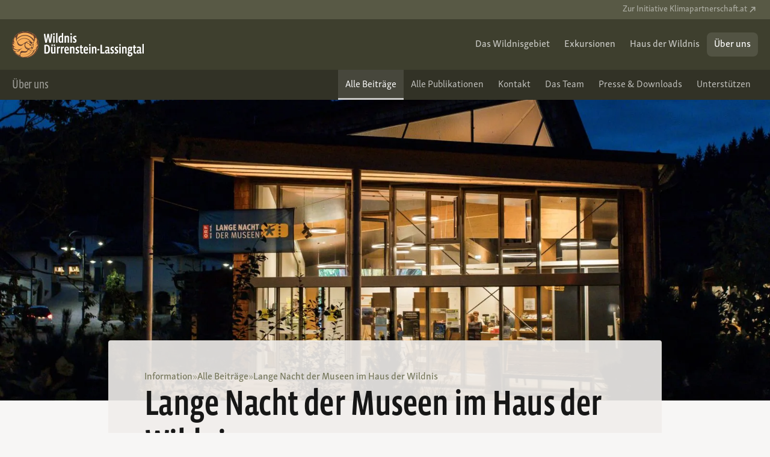

--- FILE ---
content_type: text/html
request_url: https://www.wildnisgebiet.at/artikel/lange-nacht-der-museen-im-haus-der-wildnis
body_size: 9695
content:
<!DOCTYPE html><!-- Last Published: Mon Jan 12 2026 11:59:54 GMT+0000 (Coordinated Universal Time) --><html data-wf-domain="www.wildnisgebiet.at" data-wf-page="6568f6374a4907ce5036536d" data-wf-site="6363ccd884061317618835e5" lang="de" data-wf-collection="6568f6374a4907ce50365299" data-wf-item-slug="lange-nacht-der-museen-im-haus-der-wildnis"><head><meta charset="utf-8"/><title>Wildnisgebiet - Lange Nacht der Museen im Haus der Wildnis</title><meta content="Auch dieses Jahr lud das Haus der Wildnis am 7. Oktober im Zuge der &#x27;ORF-Lange Nacht der Museen&#x27; interessierte Besucher*innen nach Lunz am See ein." name="description"/><meta content="Wildnisgebiet - Lange Nacht der Museen im Haus der Wildnis" property="og:title"/><meta content="Auch dieses Jahr lud das Haus der Wildnis am 7. Oktober im Zuge der &#x27;ORF-Lange Nacht der Museen&#x27; interessierte Besucher*innen nach Lunz am See ein." property="og:description"/><meta content="https://cdn.prod.website-files.com/636a5590a698034c76044f99/65379802b463012bd96e0754_KP_Lange%20Nacht%202023-2.webp" property="og:image"/><meta content="Wildnisgebiet - Lange Nacht der Museen im Haus der Wildnis" property="twitter:title"/><meta content="Auch dieses Jahr lud das Haus der Wildnis am 7. Oktober im Zuge der &#x27;ORF-Lange Nacht der Museen&#x27; interessierte Besucher*innen nach Lunz am See ein." property="twitter:description"/><meta content="https://cdn.prod.website-files.com/636a5590a698034c76044f99/65379802b463012bd96e0754_KP_Lange%20Nacht%202023-2.webp" property="twitter:image"/><meta property="og:type" content="website"/><meta content="summary_large_image" name="twitter:card"/><meta content="width=device-width, initial-scale=1" name="viewport"/><link href="https://cdn.prod.website-files.com/6363ccd884061317618835e5/css/wgdl.webflow.shared.7f41c1f03.css" rel="stylesheet" type="text/css" integrity="sha384-f0HB8DGzyDScD7nYdZxXVDkKZ53MQW49kVXBcuvKxjKiNxCMTq50NDy4i4L4ERCg" crossorigin="anonymous"/><script type="text/javascript">!function(o,c){var n=c.documentElement,t=" w-mod-";n.className+=t+"js",("ontouchstart"in o||o.DocumentTouch&&c instanceof DocumentTouch)&&(n.className+=t+"touch")}(window,document);</script><link href="https://cdn.prod.website-files.com/6363ccd884061317618835e5/63dbc1051d2bbcac0c6f0f4b_WGDL-Favicon.png" rel="shortcut icon" type="image/x-icon"/><link href="https://cdn.prod.website-files.com/6363ccd884061317618835e5/63dbc0f3cc805829f01ababd_WGDL-Webclip.png" rel="apple-touch-icon"/><!-- Matomo -->
<script>
  var _paq = window._paq = window._paq || [];
  /* tracker methods like "setCustomDimension" should be called before "trackPageView" */
  _paq.push(['disableCookies']);
  if (!window.location.pathname.match(/(\/hdw-werbespot)/))
  {
  _paq.push(['trackPageView']);
  }
  _paq.push(['enableLinkTracking']);
  
  (function() {
    var u="//analytics.deckweiss.at/";
    _paq.push(['setTrackerUrl', u+'matomo.php']);
    _paq.push(['setSiteId', '4']);
    var d=document, g=d.createElement('script'), s=d.getElementsByTagName('script')[0];
    g.async=true; g.src=u+'matomo.js'; s.parentNode.insertBefore(g,s);
  })();
</script>
<!-- End Matomo Code -->

<!-- PostHog Analytics -->
<script>
    !function(t,e){var o,n,p,r;e.__SV||(window.posthog && window.posthog.__loaded)||(window.posthog=e,e._i=[],e.init=function(i,s,a){function g(t,e){var o=e.split(".");2==o.length&&(t=t[o[0]],e=o[1]),t[e]=function(){t.push([e].concat(Array.prototype.slice.call(arguments,0)))}}(p=t.createElement("script")).type="text/javascript",p.crossOrigin="anonymous",p.async=!0,p.src=s.api_host.replace(".i.posthog.com","-assets.i.posthog.com")+"/static/array.js",(r=t.getElementsByTagName("script")[0]).parentNode.insertBefore(p,r);var u=e;for(void 0!==a?u=e[a]=[]:a="posthog",u.people=u.people||[],u.toString=function(t){var e="posthog";return"posthog"!==a&&(e+="."+a),t||(e+=" (stub)"),e},u.people.toString=function(){return u.toString(1)+".people (stub)"},o="init ts ns yi rs os Qr es capture Hi calculateEventProperties hs register register_once register_for_session unregister unregister_for_session fs getFeatureFlag getFeatureFlagPayload isFeatureEnabled reloadFeatureFlags updateFlags updateEarlyAccessFeatureEnrollment getEarlyAccessFeatures on onFeatureFlags onSurveysLoaded onSessionId getSurveys getActiveMatchingSurveys renderSurvey displaySurvey cancelPendingSurvey canRenderSurvey canRenderSurveyAsync identify setPersonProperties group resetGroups setPersonPropertiesForFlags resetPersonPropertiesForFlags setGroupPropertiesForFlags resetGroupPropertiesForFlags reset get_distinct_id getGroups get_session_id get_session_replay_url alias set_config startSessionRecording stopSessionRecording sessionRecordingStarted captureException startExceptionAutocapture stopExceptionAutocapture loadToolbar get_property getSessionProperty vs us createPersonProfile cs Yr ps opt_in_capturing opt_out_capturing has_opted_in_capturing has_opted_out_capturing get_explicit_consent_status is_capturing clear_opt_in_out_capturing ls debug O ds getPageViewId captureTraceFeedback captureTraceMetric Vr".split(" "),n=0;n<o.length;n++)g(u,o[n]);e._i.push([i,s,a])},e.__SV=1)}(document,window.posthog||[]);
    posthog.init('phc_lmIIPEMUrX0VUuUQh479GN4owhjCRJN7JWfciHI39Sq', {
        api_host: 'https://eu.i.posthog.com',
        defaults: '2025-11-30',
        persistence: 'localStorage',
        person_profiles: 'identified_only', // or 'always' to create profiles for anonymous users as well
    })
</script>




<style>
  
  <meta name="theme-color" content="#585945">

  .wf-loading * {
  	opacity: 0; 
  }
  
  .landing-hero-hover-images{
    pointer-events: none;
  }
  
  .article-single:hover .article-single-headline{
    text-decoration: underline;
  }
  
  .wgd-widgets-single:hover .wgd-widgets-shade{
    opacity: 1
  }
  
  .wgd-widgets-shade{
    pointer-events: none;
  }
  
  .hdw-widget-primary:hover .hdw-widgets-shade{
      opacity: 1
  }
  
  .hdw-widget-secondary:hover .hdw-widgets-shade{
      opacity: 1
  }
  
  .hdw-widgets-shade{
    pointer-events: none;
  }
  
  .klimapartnerschaft-widget:hover .klimapartnerschaft-widget-shade{
      opacity: 1
  }
  
  .klimapartnerschaft-widget-shade{
    pointer-events: none;
  }
  
  .partnerbetriebe-item:hover .partnerbetriebe-shade{
      opacity: 1
  }
  
  .groups-lightbox:hover .shade{
      opacity: 1
  }
  
  .overflow-all::-webkit-scrollbar {
  	display: none;
  }
  
  .socialmedia-image{
  	aspect-ratio: 1 / 1;
  }
  
  .mobile-navigation-link-wrapper.w--current .mobile-navigation-link{
  	border-color: #ffffff;
    color: #ffffff;
  }
  
  .mobile-navigation-l1-ref.w--current .mobile-navigation-l1-ref-text{
  	border-color: #ffffff;
    color: #ffffff;
  }
  
  .richtext > :first-child{
  	margin-top: 0;
  }
  
  .button > div{
  	min-height: 10px;
    min-width: 10px;
  }

</style></head><body class="article-body"><div class="quicklinks"><div class="quicklinks_inner"><div class="quicklinks_links"><a href="https://www.klimapartnerschaft.at" target="_blank" class="quicklinks_link w-inline-block"><div>Zur Initiative Klimapartnerschaft.at</div><img loading="lazy" src="https://cdn.prod.website-files.com/6363ccd884061317618835e5/68c3c086c05e3f60cef0adcc_quicklinks_arrow.svg" alt="" class="quicklinks_icon"/></a></div></div></div><div class="navigation"><div class="navigation_layer1"><div class="navigation_content"><div class="navigation_layer1-inner"><a href="/" class="w-inline-block"><img loading="lazy" src="https://cdn.prod.website-files.com/6363ccd884061317618835e5/68c3c5cbc3127c395887285d_WGDL_Logo_2025_ohne_Slogan_rgb.svg" alt="" class="navigation_logo"/></a><div class="navigation_layer1-links"><a data-wf--navigation-ebene-1-link--variant="base" href="/wildnisgebiet" class="navigation_link w-inline-block"><div>Das Wildnisgebiet</div></a><a data-wf--navigation-ebene-1-link--variant="base" href="/exkursionen" class="navigation_link w-inline-block"><div>Exkursionen</div></a><a data-wf--navigation-ebene-1-link--variant="base" href="/haus-der-wildnis" class="navigation_link w-inline-block"><div>Haus der Wildnis</div></a><a data-wf--navigation-ebene-1-link--variant="base" href="/ueber-uns" class="navigation_link w-inline-block"><div>Über uns</div></a></div><div class="nav-burger-wrapper-open"><img loading="lazy" src="https://cdn.prod.website-files.com/6363ccd884061317618835e5/6387b12940516fd24afb0e35_123.svg" alt="" class="nav-burger-icon open"/></div></div></div></div><div class="navigation_layer2"><div class="navigation_content"><div class="navigation_layer2-inner"><div class="navigation_layer2-links"><a href="/ueber-uns" class="navigation_layer2-name w-inline-block"><div>Über uns</div></a></div><div class="navigation_layer2-links"><a href="/ueber-uns/alle-beitraege" class="navigation_layer2-link w-inline-block"><div>Alle Beiträge</div></a><a href="/ueber-uns/alle-publikationen" class="navigation_layer2-link w-inline-block"><div>Alle Publikationen</div></a><a href="/ueber-uns/kontakt" class="navigation_layer2-link w-inline-block"><div>Kontakt</div></a><a href="/ueber-uns/das-team" class="navigation_layer2-link w-inline-block"><div>Das Team</div></a><a href="/ueber-uns/presse-downloads" class="navigation_layer2-link w-inline-block"><div>Presse &amp; Downloads</div></a><a href="/ueber-uns/unterstuetzen" class="navigation_layer2-link w-inline-block"><div>Unterstützen</div></a></div></div></div></div></div><div class="mobile-navigation"><div class="quicklinks"><div class="quicklinks_inner"><div class="quicklinks_links"><a href="https://www.klimapartnerschaft.at" target="_blank" class="quicklinks_link w-inline-block"><div>Zur Initiative Klimapartnerschaft.at</div><img loading="lazy" src="https://cdn.prod.website-files.com/6363ccd884061317618835e5/68c3c086c05e3f60cef0adcc_quicklinks_arrow.svg" alt="" class="quicklinks_icon"/></a></div></div></div><div class="navigation mobile-menu"><div class="navigation_layer1"><div class="navigation_content"><div class="navigation_layer1-inner"><a href="/" class="w-inline-block"><img loading="lazy" src="https://cdn.prod.website-files.com/6363ccd884061317618835e5/68c3c5cbc3127c395887285d_WGDL_Logo_2025_ohne_Slogan_rgb.svg" alt="" class="navigation_logo"/></a><div class="nav-burger-wrapper-close"><img loading="lazy" src="https://cdn.prod.website-files.com/6363ccd884061317618835e5/6387b1582c00617d89071fe3_345.svg" alt="" class="nav-burger-icon close"/></div></div></div></div></div><div class="mobile-navigation-content"><div class="mobile-navigation-l1"><div class="mobile-navigation-intro"><div>Menü</div></div><div class="mobile-navigation-link-wrapper l1"><a href="/wildnisgebiet" class="mobile-navigation-link l1">Das Wildnisgebiet</a><img src="https://cdn.prod.website-files.com/6363ccd884061317618835e5/638f97ba1c7beaf3b9255010_638798743f80a9243a4a5870_Arrow%201.svg" loading="lazy" alt="" class="mobile-navigation-arrow"/></div><div class="mobile-navigation-link-wrapper l1"><a href="/exkursionen" class="mobile-navigation-link l1">Exkursionen</a><img src="https://cdn.prod.website-files.com/6363ccd884061317618835e5/638f97ba1c7beaf3b9255010_638798743f80a9243a4a5870_Arrow%201.svg" loading="lazy" alt="" class="mobile-navigation-arrow"/></div><div class="mobile-navigation-link-wrapper l1"><a href="/haus-der-wildnis" class="mobile-navigation-link l1">Haus der Wildnis</a><img src="https://cdn.prod.website-files.com/6363ccd884061317618835e5/638f97ba1c7beaf3b9255010_638798743f80a9243a4a5870_Arrow%201.svg" loading="lazy" alt="" class="mobile-navigation-arrow"/></div><div class="mobile-navigation-link-wrapper l1"><a href="/ueber-uns" class="mobile-navigation-link l1">Über uns</a><img src="https://cdn.prod.website-files.com/6363ccd884061317618835e5/638f97ba1c7beaf3b9255010_638798743f80a9243a4a5870_Arrow%201.svg" loading="lazy" alt="" class="mobile-navigation-arrow"/></div></div><div id="mobile-menu-wildnisgebiet" class="mobile-navigation-l2 wildnisgebiet"><div class="mobile-navigation-layerup"><img src="https://cdn.prod.website-files.com/6363ccd884061317618835e5/63876a642c6618d4193074b0_Arrow.svg" loading="lazy" alt="" class="layerup-icon"/><div>Zurück</div></div><a href="/wildnisgebiet" class="mobile-navigation-l1-ref w-inline-block"><div class="mobile-navigation-l1-ref-text">Das Wildnisgebiet</div></a><div class="w-dyn-list"><div role="list" class="w-dyn-items"><div role="listitem" class="w-dyn-item"><div class="richtext white w-richtext"><p>Das Wildnisgebiet Dürrenstein-Lassingtal bewahrt mit dem Urwald Rothwald den größten Urwaldrest des gesamten Alpenbogens und ist seit 2017 UNESCO-Weltnaturerbe.</p></div></div></div></div><a href="/wildnisgebiet/ueber-das-gebiet" class="mobile-navigation-link-wrapper w-inline-block"><div class="mobile-navigation-link">Über das Gebiet</div></a><a href="/wildnisgebiet/weltnaturerbe" class="mobile-navigation-link-wrapper w-inline-block"><div class="mobile-navigation-link">Weltnaturerbe</div></a><a href="/wildnisgebiet/wildnis-erklaert" class="mobile-navigation-link-wrapper w-inline-block"><div class="mobile-navigation-link">Wildnis erklärt</div></a><a href="/wildnisgebiet/geschichte" class="mobile-navigation-link-wrapper w-inline-block"><div class="mobile-navigation-link">Geschichte</div></a><a href="/wildnisgebiet/forschung" class="mobile-navigation-link-wrapper w-inline-block"><div class="mobile-navigation-link">Forschung</div></a></div><div class="mobile-navigation-l2 exkursionen"><div class="mobile-navigation-layerup"><img src="https://cdn.prod.website-files.com/6363ccd884061317618835e5/63876a642c6618d4193074b0_Arrow.svg" loading="lazy" alt="" class="layerup-icon"/><div>Zurück</div></div><a href="/exkursionen" class="mobile-navigation-l1-ref w-inline-block"><div class="mobile-navigation-l1-ref-text">Exkursionen</div></a><div class="w-dyn-list"><div role="list" class="w-dyn-items"><div role="listitem" class="w-dyn-item"><div class="richtext white w-richtext"><p>Exkursionen in das Wildnisgebiet bieten die Möglichkeit die Wildnis hautnah zu erleben.</p></div></div></div></div><a href="/exkursionen/allgemeine-informationen" class="mobile-navigation-link-wrapper w-inline-block"><div class="mobile-navigation-link">Allgemein Informationen</div></a><a href="/exkursionen/treffpunkte" class="mobile-navigation-link-wrapper w-inline-block"><div class="mobile-navigation-link">Treffpunkte</div></a><a href="/exkursionen/freigegebene-wanderwege" class="mobile-navigation-link-wrapper w-inline-block"><div class="mobile-navigation-link">Markierte Wanderwege</div></a><a href="/exkursionen/nationalpark-kalkalpen" class="mobile-navigation-link-wrapper w-inline-block"><div class="mobile-navigation-link">Nationalpark Kalkalpen</div></a></div><div class="mobile-navigation-l2 hdw"><div class="mobile-navigation-layerup"><img src="https://cdn.prod.website-files.com/6363ccd884061317618835e5/63876a642c6618d4193074b0_Arrow.svg" loading="lazy" alt="" class="layerup-icon"/><div>Zurück</div></div><a href="/haus-der-wildnis" class="mobile-navigation-l1-ref w-inline-block"><div class="mobile-navigation-l1-ref-text">Haus der Wildnis</div></a><div class="w-dyn-list"><div role="list" class="w-dyn-items"><div role="listitem" class="w-dyn-item"><div class="richtext white w-richtext"><p>Dem Urwald so nah wie nie! Das Haus der Wildnis und seine Ausstellunggeben dank moderner Technik einmalige Einblicke in den größten Urwald des Alpenbogens.</p></div></div></div></div><a href="/haus-der-wildnis/ueber-das-haus" class="mobile-navigation-link-wrapper w-inline-block"><div class="mobile-navigation-link">Über das Haus</div></a><a href="/haus-der-wildnis/aktuelle-ausstellung" class="mobile-navigation-link-wrapper w-inline-block"><div class="mobile-navigation-link">Aktuelle Ausstellung</div></a><a href="/haus-der-wildnis/gruppen" class="mobile-navigation-link-wrapper w-inline-block"><div class="mobile-navigation-link">Für Gruppen</div></a><a href="/haus-der-wildnis/veranstaltungen" class="mobile-navigation-link-wrapper w-inline-block"><div class="mobile-navigation-link">Veranstaltungen</div></a><a href="/haus-der-wildnis/in-der-region" class="mobile-navigation-link-wrapper w-inline-block"><div class="mobile-navigation-link">In der Region</div></a></div><div class="mobile-navigation-l2 klimapartnerschaft"><div class="mobile-navigation-layerup"><img src="https://cdn.prod.website-files.com/6363ccd884061317618835e5/63876a642c6618d4193074b0_Arrow.svg" loading="lazy" alt="" class="layerup-icon"/><div>Zurück</div></div><a href="/ueber-uns" class="mobile-navigation-l1-ref w-inline-block"><div class="mobile-navigation-l1-ref-text">Über uns</div></a><div class="w-dyn-list"><div role="list" class="w-dyn-items"><div role="listitem" class="w-dyn-item"><div class="richtext white w-richtext"><p>Die Schutzgebietsverwaltung des Wildnisgebietes Dürrenstein-Lassingtal hat es sich zur Aufgabe gemacht, Menschen eine emotionale Verbundenheit mit der Natur zu ermöglichen.</p></div></div></div></div><a href="/ueber-uns/alle-beitraege" class="mobile-navigation-link-wrapper w-inline-block"><div class="mobile-navigation-link">Alle Beiträge</div></a><a href="/ueber-uns/alle-publikationen" class="mobile-navigation-link-wrapper w-inline-block"><div class="mobile-navigation-link">Alle Publikationen</div></a><a href="/ueber-uns/kontakt" class="mobile-navigation-link-wrapper w-inline-block"><div class="mobile-navigation-link">Kontakt</div></a><a href="/ueber-uns/das-team" class="mobile-navigation-link-wrapper w-inline-block"><div class="mobile-navigation-link">Das Team</div></a><a href="/ueber-uns/presse-downloads" class="mobile-navigation-link-wrapper w-inline-block"><div class="mobile-navigation-link">Presse &amp; Downloads</div></a><a href="/ueber-uns/unterstuetzen" class="mobile-navigation-link-wrapper w-inline-block"><div class="mobile-navigation-link">Unterstützen</div></a></div></div></div><img src="https://cdn.prod.website-files.com/636a5590a698034c76044f99/65379802b463012bd96e0754_KP_Lange%20Nacht%202023-2.webp" loading="lazy" alt="" sizes="100vw" srcset="https://cdn.prod.website-files.com/636a5590a698034c76044f99/65379802b463012bd96e0754_KP_Lange%20Nacht%202023-2-p-500.webp 500w, https://cdn.prod.website-files.com/636a5590a698034c76044f99/65379802b463012bd96e0754_KP_Lange%20Nacht%202023-2-p-800.webp 800w, https://cdn.prod.website-files.com/636a5590a698034c76044f99/65379802b463012bd96e0754_KP_Lange%20Nacht%202023-2-p-1080.webp 1080w, https://cdn.prod.website-files.com/636a5590a698034c76044f99/65379802b463012bd96e0754_KP_Lange%20Nacht%202023-2-p-1600.webp 1600w, https://cdn.prod.website-files.com/636a5590a698034c76044f99/65379802b463012bd96e0754_KP_Lange%20Nacht%202023-2-p-2000.webp 2000w, https://cdn.prod.website-files.com/636a5590a698034c76044f99/65379802b463012bd96e0754_KP_Lange%20Nacht%202023-2-p-2600.webp 2600w, https://cdn.prod.website-files.com/636a5590a698034c76044f99/65379802b463012bd96e0754_KP_Lange%20Nacht%202023-2-p-3200.webp 3200w, https://cdn.prod.website-files.com/636a5590a698034c76044f99/65379802b463012bd96e0754_KP_Lange%20Nacht%202023-2.webp 4032w" class="article-hero"/><div class="article-section"><div class="article-intro-wrapper"><div class="subpage-breadcrumbs"><a href="/ueber-uns" class="subpage-breadcrumbs-link">Information</a><div class="subpage-breadcrumbs-arrows">»</div><a href="/ueber-uns/alle-beitraege" class="subpage-breadcrumbs-link">Alle Beiträge</a><div class="subpage-breadcrumbs-arrows">»</div><a href="/artikel/lange-nacht-der-museen-im-haus-der-wildnis" aria-current="page" class="subpage-breadcrumbs-link w--current">Lange Nacht der Museen im Haus der Wildnis</a></div><h1 class="txt-display-xl-med">Lange Nacht der Museen im Haus der Wildnis</h1><div class="article-single-tags"><div style="background-color:#e3e9d8;color:#486429" class="article-single-tag"><div>Haus der Wildnis</div></div><div class="article-single-tag"><div>Artikel</div></div></div><div class="txt-lg">Auch dieses Jahr lud das Haus der Wildnis am 7. Oktober im Zuge der &#x27;ORF-Lange Nacht der Museen&#x27; interessierte Besucher*innen nach Lunz am See ein. </div></div></div><div class="article-section"><div class="article-content-wrapper"><div class="richtext w-richtext"><p>Bereits zum zweiten mal öffnete das Haus der Wildnis im Rahmen der <strong>Langen Nacht der Museen</strong> seine Türen. </p><p>Zwischen 18.00 und 1.00 Uhr früh nutzten rund <em>100 Personen</em> die Möglichkeit des nächtlichen Besuches und ließen sich von der Ausstellung &#x27;<em>Faszination Wildnis</em>&#x27; begeistern. </p><figure class="w-richtext-align-center w-richtext-figure-type-image"><div><img src="https://cdn.prod.website-files.com/636a5590a698034c76044f99/6537992a4c7540afae796467_KP_Lange%20Nacht%202023-19.webp" loading="lazy" alt=""/></div><figcaption>Unsere interaktive Ausstellung erlaubt es den Besucher*innen in das Wildnisgebiet einzutauchen.</figcaption></figure><p>‍</p><p>Das kostenfreie Sonderprogramm war ein Highlight der gelungenen Veranstaltung. Im Zuge von zwei Führungen wurden die Werte der Wildnis sowie die Bedeutsamkeit des einzigartigen Urwaldes vermittelt. </p><p>‍</p><figure class="w-richtext-align-center w-richtext-figure-type-image"><div><img src="https://cdn.prod.website-files.com/636a5590a698034c76044f99/6537993b483ea29ac8fe5935_KP_Lange%20Nacht%202023-26.webp" loading="lazy" alt=""/></div><figcaption>Der Netzwerkbaum ist eines unserer Ausstellungs-Highlight und zeigt, wie Pflanzen miteinander kommunizieren.</figcaption></figure><p>‍</p><p>Kinder unterschiedlichster Altersstufen entdeckten spielerisch die Tiere der Nacht und lernten mehr über die besonderen Fähigkeiten der nächtlichen Bewohner, mit abschließender Bastelstation. </p><p>‍</p><figure class="w-richtext-align-center w-richtext-figure-type-image"><div><img src="https://cdn.prod.website-files.com/636a5590a698034c76044f99/6537994916aa6fa025aa7fcd_KP_Lange%20Nacht%202023-15.webp" loading="lazy" alt=""/></div><figcaption>Die Welt der Nachtfalter ist bunter als man denkt!</figcaption></figure><p>‍</p><p>Das Haus der Wildnis freut neben der regen Teilnahme am Programm auch ebenso die kreative Gestaltung des im Umbau befindlichen Aquariums in der Ausstellung. </p><p>‍</p><figure class="w-richtext-align-center w-richtext-figure-type-image"><div><img src="https://cdn.prod.website-files.com/636a5590a698034c76044f99/65379950e15ab1306448c58b_KP_Lange%20Nacht%202023-28.webp" loading="lazy" alt=""/></div><figcaption>Demnächst wird das Aquarium wieder geöffnet, bis dahin kann man die kreativ bemalten Bachforellen und Steinkrebse unserer jungen Teilnehmer*innen bestaunen!</figcaption></figure><p>‍</p><p><strong>Wir freuen uns aufs nächste Jahr und bedanken uns bei allen Besucher*innen!</strong></p></div></div></div><div class="footer"><div class="hidden w-embed"><style>

	.w-slider-dot{
  	margin: 0 !important;
    font-size: 10px;
  }
  
  .teammembers-image{
  	aspect-ratio: 1/1.3	;
  }
  
  .download-photo-item-image{
  	aspect-ratio: 1.6/1;
  }
  
  .groups-lightbox-image{
  	aspect-ratio: 1/1;
  }
  
  .highlights-image{
  	aspect-ratio: 1.5/1;
  }
  
  .socialmedia-image{
  	aspect-ratio: 1/1;
  }
  
  body{
  	font-variant-numeric: lining-nums;
  }
  
  .pricelist-item:nth-child(even) {
    background-color: #eaeeb7;
  }
  
  
  @media(max-width:767px){
    .richtext .w-richtext-figure-type-image{
    	float: clear;
      max-width: 100%;
    }
    
    .w-slider-dot{
      margin: 0 !important;
      font-size: 8px;
    }
    
    .l2-hero-slider{
    	width: calc(100% + 40px);
    	border-radius: 0;
    	margin-left: -20px;
    }
    
    .hero-full-width-image{
    	width: calc(100% + 40px);
    	border-radius: 0;
    	margin-left: -20px;
    }
  }
  
</style></div><div id="newsletter" class="footer-newsletter"><div class="txt-display-xs-med">WildNEWS - Aktuelles aus der Wildnis</div><div class="txt-md txt-black80 txt-centered">Melden Sie sich für unseren regelmäßigen Newsletter an. So bleiben Sie bestens informiert.</div><div class="footer-newsletter-signup max-550"><a data-wf--button--variant="primary-large" href="https://wildnisgebiet.us18.list-manage.com/subscribe?u=3641fa9d037cd9e9ccdd9b28a&amp;id=1a6251e5c1" target="_blank" class="button w-inline-block"><div class="button-text">Zum Newsletter anmelden</div></a></div><div class="txt-xs txt-centered txt-black80 max-900">Ihre Mailadresse wird gemäß unserer Datenschutzerklärung verwendet und gespeichert. Sie erhalten anschließend eine E-Mail, in der Sie Ihre Anmeldung bestätigen müssen. Selbstverständlich können Sie sich jederzeit wieder aus unserem Verteiler abmelden.</div></div><div class="footer-divider"></div><div class="footer-sitemap"><a href="/" class="footer-sitemap-landing w-inline-block"><img src="https://cdn.prod.website-files.com/6363ccd884061317618835e5/679cd07ca4655917831bed8c_WGDL_Logo_RGB.png" loading="lazy" sizes="100vw" srcset="https://cdn.prod.website-files.com/6363ccd884061317618835e5/679cd07ca4655917831bed8c_WGDL_Logo_RGB-p-500.png 500w, https://cdn.prod.website-files.com/6363ccd884061317618835e5/679cd07ca4655917831bed8c_WGDL_Logo_RGB-p-800.png 800w, https://cdn.prod.website-files.com/6363ccd884061317618835e5/679cd07ca4655917831bed8c_WGDL_Logo_RGB-p-1080.png 1080w, https://cdn.prod.website-files.com/6363ccd884061317618835e5/679cd07ca4655917831bed8c_WGDL_Logo_RGB.png 1500w" alt="" class="footer-sitemap-logo"/></a><div class="footer-sitemap-wrapper"><div class="footer-sitemap-category"><a href="/wildnisgebiet" class="footer-sitemap-headline">Wildnisgebiet</a><a href="/wildnisgebiet/ueber-das-gebiet" class="footer-sitemap-item">Über das Gebiet</a><a href="/wildnisgebiet/ueber-das-gebiet/lebewesen-im-wildnisgebiet" class="footer-sitemap-item layer2">Lebewesen im Wildnisgebiet</a><a href="/wildnisgebiet/ueber-das-gebiet/schutzgebietsmanagement" class="footer-sitemap-item layer2">Schutzgebietsmanagement</a><a href="/wildnisgebiet/weltnaturerbe" class="footer-sitemap-item">Weltnaturerbe</a><a href="/wildnisgebiet/wildnis-erklaert" class="footer-sitemap-item">Wildnis erklärt</a><a href="/wildnisgebiet/geschichte" class="footer-sitemap-item">Geschichte</a><a href="/wildnisgebiet/forschung" class="footer-sitemap-item">Forschung</a></div><div class="footer-sitemap-category"><a href="/exkursionen" class="footer-sitemap-headline">Exkursionen</a><a href="/exkursionen/allgemeine-informationen" class="footer-sitemap-item">Allgemeine Informationen</a><a href="/exkursionen/treffpunkte" class="footer-sitemap-item">Treffpunkte</a><a href="/exkursionen/freigegebene-wanderwege" class="footer-sitemap-item">Markierte Wanderwege</a><a href="/exkursionen/nationalpark-kalkalpen" class="footer-sitemap-item">Nationalpark Kalkalpen</a></div><div class="footer-sitemap-category"><a href="/haus-der-wildnis" class="footer-sitemap-headline">Haus der Wildnis</a><a href="/haus-der-wildnis/ueber-das-haus" class="footer-sitemap-item">Über das Haus</a><a href="/haus-der-wildnis/ueber-das-haus/geschichte" class="footer-sitemap-item layer2">Geschichte</a><a href="/haus-der-wildnis/aktuelle-ausstellung" class="footer-sitemap-item">Aktuelle Ausstellung</a><a href="/haus-der-wildnis/gruppen" class="footer-sitemap-item">Für Gruppen</a><a href="/haus-der-wildnis/veranstaltungen" class="footer-sitemap-item">Veranstaltungen</a><a href="/haus-der-wildnis/in-der-region" class="footer-sitemap-item">In der Region</a><a href="/haus-der-wildnis/shop" class="footer-sitemap-item">Shop</a></div><div class="footer-sitemap-category"><div class="footer-sitemap-headline nolink">Interaktive Erlebnisse</div><a href="https://lehrpfad.wildnisgebiet.at/" target="_blank" class="footer-sitemap-item">VR Lehrpfad</a><a href="https://bibliothek.wildnisgebiet.at/entdecken" target="_blank" class="footer-sitemap-item">Wildnisbibliothek</a><a href="https://hdw3d.wildnisgebiet.at/" target="_blank" class="footer-sitemap-item">Virtueller Rundgang</a></div><div class="footer-sitemap-category"><a href="/ueber-uns" class="footer-sitemap-headline">Information</a><a href="/ueber-uns/alle-beitraege" class="footer-sitemap-item">Alle Beiträge</a><a href="/ueber-uns/kontakt" class="footer-sitemap-item">Kontakt &amp; Anfahrt</a><a href="/ueber-uns/das-team" class="footer-sitemap-item">Das Team</a><a href="/ueber-uns/presse-downloads" class="footer-sitemap-item">Presse &amp; Downloads</a><a href="/ueber-uns/unterstuetzen" class="footer-sitemap-item">Unterstützen</a><a href="/ueber-uns/alle-publikationen" class="footer-sitemap-item">Alle Publikationen</a><a href="/ueber-uns/agbs" class="footer-sitemap-item">AGBs</a><a href="/ueber-uns/rucktritt-widerruf" class="footer-sitemap-item">Rücktritt/Widerruf</a><a href="/ueber-uns/impressum" class="footer-sitemap-item">Impressum</a><a href="/ueber-uns/datenschutz" class="footer-sitemap-item">Datenschutz</a></div></div></div><div class="footer-divider"></div><div class="footer-sponsors"><div class="footer-sponsors-wrapper w-dyn-list"><div role="list" class="footer-sponsors-list w-dyn-items"><div role="listitem" class="footer-sponsors-item w-dyn-item"><img src="https://cdn.prod.website-files.com/636a5590a698034c76044f99/63c031ace382614693988c38_noe_bildmarke_rgb.png" loading="lazy" alt="" class="footer-sponsor-logo"/></div><div role="listitem" class="footer-sponsors-item w-dyn-item"><img src="https://cdn.prod.website-files.com/636a5590a698034c76044f99/63c00d3db788223e1841a802_steiermark.webp" loading="lazy" alt="" class="footer-sponsor-logo"/></div><div role="listitem" class="footer-sponsors-item w-dyn-item"><img src="https://cdn.prod.website-files.com/636a5590a698034c76044f99/63ce9261177b138875c76600_logoleiste_eu_noe_eler1_2020-1024x212.webp" loading="lazy" alt="" sizes="100vw" srcset="https://cdn.prod.website-files.com/636a5590a698034c76044f99/63ce9261177b138875c76600_logoleiste_eu_noe_eler1_2020-1024x212-p-500.webp 500w, https://cdn.prod.website-files.com/636a5590a698034c76044f99/63ce9261177b138875c76600_logoleiste_eu_noe_eler1_2020-1024x212-p-800.webp 800w, https://cdn.prod.website-files.com/636a5590a698034c76044f99/63ce9261177b138875c76600_logoleiste_eu_noe_eler1_2020-1024x212.webp 1024w" class="footer-sponsor-logo"/></div></div></div><div class="footer-sponsors-wrapper w-dyn-list"><div role="list" class="footer-sponsors-list w-dyn-items"><div role="listitem" class="footer-sponsors-item w-dyn-item"><img src="https://cdn.prod.website-files.com/636a5590a698034c76044f99/65d5c42bd09647046d87b976_OeBf_Logo_2C_RGB.webp" loading="lazy" alt="" class="footer-sponsor-logo"/></div><div role="listitem" class="footer-sponsors-item w-dyn-item"><img src="https://cdn.prod.website-files.com/636a5590a698034c76044f99/63ce7f97250ab90714e2798e_logo.svg" loading="lazy" alt="" class="footer-sponsor-logo"/></div><div role="listitem" class="footer-sponsors-item w-dyn-item"><img src="https://cdn.prod.website-files.com/636a5590a698034c76044f99/642fbcc96c7135c8908390d4_Logo_wh_site_eng_black.webp" loading="lazy" alt="" sizes="100vw" srcset="https://cdn.prod.website-files.com/636a5590a698034c76044f99/642fbcc96c7135c8908390d4_Logo_wh_site_eng_black-p-500.webp 500w, https://cdn.prod.website-files.com/636a5590a698034c76044f99/642fbcc96c7135c8908390d4_Logo_wh_site_eng_black.webp 1000w" class="footer-sponsor-logo"/></div></div></div><a href="/ueber-uns/unterstuetzer-sponsoren" class="txt-md txt-black80 txt-centered">Alle Unterstützer und Sponsoren ansehen</a></div></div><script src="https://d3e54v103j8qbb.cloudfront.net/js/jquery-3.5.1.min.dc5e7f18c8.js?site=6363ccd884061317618835e5" type="text/javascript" integrity="sha256-9/aliU8dGd2tb6OSsuzixeV4y/faTqgFtohetphbbj0=" crossorigin="anonymous"></script><script src="https://cdn.prod.website-files.com/6363ccd884061317618835e5/js/webflow.schunk.36b8fb49256177c8.js" type="text/javascript" integrity="sha384-4abIlA5/v7XaW1HMXKBgnUuhnjBYJ/Z9C1OSg4OhmVw9O3QeHJ/qJqFBERCDPv7G" crossorigin="anonymous"></script><script src="https://cdn.prod.website-files.com/6363ccd884061317618835e5/js/webflow.schunk.0b0de3f6daffdb63.js" type="text/javascript" integrity="sha384-LQg7Br2e1YV9p3vOn922EFmh/7FzyteQIBPAzpDxactpRFlNZIINSvnJ+kEiE/K5" crossorigin="anonymous"></script><script src="https://cdn.prod.website-files.com/6363ccd884061317618835e5/js/webflow.cba3c38d.438d0f18870b3b39.js" type="text/javascript" integrity="sha384-XEE3nrlKUkWslnPLhtsP4HN3HHDu4rEGERRk7OWFENhZMP/QNb0kvuDKwpZhgm4K" crossorigin="anonymous"></script><script>
  
  $(function(){
  	var currentL1 = $(".subpage-breadcrumbs").children("a").eq(0).attr("href");
    var currentL2 = $(".subpage-breadcrumbs").children("a").eq(1).attr("href");
    
    $(".navigation_link").each(function(){
    	if($(this).attr("href") == currentL1)
    	{
    		$(this).addClass("w--current");
    	}
  	})
    
    $(".navigation_layer2-link").each(function(){
    	if($(this).attr("href") == currentL2)
    	{
    		$(this).addClass("w--current");
    	}
  	})
  });
  
  //Navigate Up
  $(".mobile-navigation-layerup").click(
    function(){
        $(this).closest(".mobile-navigation-l2").animate({opacity: 0}, 150, "swing", function(){$(this).hide()})
  });
  
  //Show Submenu
  $(".mobile-navigation-l1>.mobile-navigation-link-wrapper")
    .each(function()
          {
              var L1 = $(this).find(".mobile-navigation-link");
              var L1Wrapper = L1.closest(".mobile-navigation-link-wrapper");
              var L1Link = L1.attr('href');
              $(".mobile-navigation-l2")
                  .each(function(a,element){
                      var L2Link = $(element).find(".mobile-navigation-l1-ref").attr('href');
                      if(L2Link == L1Link){
                          $(L1Wrapper).click(function(){
                            $(element).css('opacity','0').css('display', 'flex').animate({opacity: 1}, 150);
                        });
                      }
                  });
          });
  
  //Dont open submenu if clicked on text
  $(".mobile-navigation-l1 .mobile-navigation-link").click(function (event) {
    event.stopPropagation();
  });
  

  if($(".navigation_layer2-name").length){
    var link = $(".navigation_layer2-name").first().attr('href');
    $(".mobile-navigation-l2").each(function(a,element){
    	var L2Link = $(element).find(".mobile-navigation-l1-ref").attr('href');
    	if(L2Link == link){
          $(element).css('opacity','0').css('display', 'flex').animate({opacity: 1}, 150);
        }
    });
  }
  
</script>

<script>
  let latestAnimationFrame = null

document.addEventListener("scroll",function() {
  if(latestAnimationFrame !== null) {
    window.cancelAnimationFrame(latestAnimationFrame)
  }
  
  latestAnimationFrame = window.requestAnimationFrame(function() {
    $(".section-parallax").each(function(index) {
      var image = $(this).find(".parallax-image");
      var ypos = $(this).get(0).getBoundingClientRect().y;
      var imageheight = $(this).get(0).getBoundingClientRect().height
      var scrollPercent = (1-((ypos + imageheight/2)/(window.innerHeight/2))) / 4 * 100;
      image[0].style.transform = "translateY(" + scrollPercent + "%)";
    })
  })
});
</script>

<script>
  
  console.clear();
/* globals
  $
*/

const data = {
    months: {
        en: [
            'January', 'February', 'March', 'April', 'May', 'June',
            'July', 'August', 'September', 'October', 'November', 'December',
        ],
        local: [],
    },
    days: {
        en: [
            'Monday', 'Tuesday', 'Wednesday', 'Thursday', 'Friday', 'Saturday', 'Sunday',
        ],
        local: [],
    },
  	monthsShort: {
        en: [
            'Jan', 'Feb', 'Mar', 'Apr', 'May', 'Jun',
            'Jul', 'Aug', 'Sep', 'Oct', 'Nov', 'Dec',
        ],
        local: [],
    }
};

data.months.local = [
    'Januar', 'Februar', 'März', 'April', 'Mai', 'Juni',
    'Juli', 'August', 'September', 'Oktober', 'November', 'Dezember',
];
data.days.local = [
    'Montag', 'Dienstag', 'Mittwoch', 'Donnerstag', 'Freitag', 'Samstag', 'Sonntag',
];
data.monthsShort.local = [
    'Jän', 'Feb', 'März', 'Apr', 'Mai', 'Juni', 'Juli', 'Aug', 'Sep', 'Okt', 'Nov', 'Dez',
];

if (data.months.local.length !== 12) {
    console.error('Months are incorrect! Check your script.')
}
if (data.days.local.length !== 7) {
    console.error('Days are incorrect! Check your script.')
}

const shortenDaysMonths = daymonth => daymonth.substring(0, 3);
const convertToLocal = (daydate, whatToConvert) => {
    whatToConvert.each(function() {
        const theObject = $(this);
        let text = theObject.text();

        if (daydate === 'm' || daydate === 'month' || daydate === 'months') {
            for (let i = 0; i < data.months.en.length; i++) {
                text = text.replace(data.months.en[i], data.months.local[i])
                text = text.replace(shortenDaysMonths(data.months.en[i]), shortenDaysMonths(data.months.local[i]))
                theObject.text(text)
            }
        } else if (daydate === 'd' || daydate === 'day' || daydate === 'days') {
            for (let i = 0; i < data.days.en.length; i++) {
                text = text.replace(data.days.en[i], data.days.local[i])
                text = text.replace(shortenDaysMonths(data.days.en[i]), shortenDaysMonths(data.days.local[i]))
                theObject.text(text)
            }
        }
    });
};
  
</script></body></html>

--- FILE ---
content_type: text/css
request_url: https://cdn.prod.website-files.com/6363ccd884061317618835e5/css/wgdl.webflow.shared.7f41c1f03.css
body_size: 39127
content:
html {
  -webkit-text-size-adjust: 100%;
  -ms-text-size-adjust: 100%;
  font-family: sans-serif;
}

body {
  margin: 0;
}

article, aside, details, figcaption, figure, footer, header, hgroup, main, menu, nav, section, summary {
  display: block;
}

audio, canvas, progress, video {
  vertical-align: baseline;
  display: inline-block;
}

audio:not([controls]) {
  height: 0;
  display: none;
}

[hidden], template {
  display: none;
}

a {
  background-color: #0000;
}

a:active, a:hover {
  outline: 0;
}

abbr[title] {
  border-bottom: 1px dotted;
}

b, strong {
  font-weight: bold;
}

dfn {
  font-style: italic;
}

h1 {
  margin: .67em 0;
  font-size: 2em;
}

mark {
  color: #000;
  background: #ff0;
}

small {
  font-size: 80%;
}

sub, sup {
  vertical-align: baseline;
  font-size: 75%;
  line-height: 0;
  position: relative;
}

sup {
  top: -.5em;
}

sub {
  bottom: -.25em;
}

img {
  border: 0;
}

svg:not(:root) {
  overflow: hidden;
}

hr {
  box-sizing: content-box;
  height: 0;
}

pre {
  overflow: auto;
}

code, kbd, pre, samp {
  font-family: monospace;
  font-size: 1em;
}

button, input, optgroup, select, textarea {
  color: inherit;
  font: inherit;
  margin: 0;
}

button {
  overflow: visible;
}

button, select {
  text-transform: none;
}

button, html input[type="button"], input[type="reset"] {
  -webkit-appearance: button;
  cursor: pointer;
}

button[disabled], html input[disabled] {
  cursor: default;
}

button::-moz-focus-inner, input::-moz-focus-inner {
  border: 0;
  padding: 0;
}

input {
  line-height: normal;
}

input[type="checkbox"], input[type="radio"] {
  box-sizing: border-box;
  padding: 0;
}

input[type="number"]::-webkit-inner-spin-button, input[type="number"]::-webkit-outer-spin-button {
  height: auto;
}

input[type="search"] {
  -webkit-appearance: none;
}

input[type="search"]::-webkit-search-cancel-button, input[type="search"]::-webkit-search-decoration {
  -webkit-appearance: none;
}

legend {
  border: 0;
  padding: 0;
}

textarea {
  overflow: auto;
}

optgroup {
  font-weight: bold;
}

table {
  border-collapse: collapse;
  border-spacing: 0;
}

td, th {
  padding: 0;
}

@font-face {
  font-family: webflow-icons;
  src: url("[data-uri]") format("truetype");
  font-weight: normal;
  font-style: normal;
}

[class^="w-icon-"], [class*=" w-icon-"] {
  speak: none;
  font-variant: normal;
  text-transform: none;
  -webkit-font-smoothing: antialiased;
  -moz-osx-font-smoothing: grayscale;
  font-style: normal;
  font-weight: normal;
  line-height: 1;
  font-family: webflow-icons !important;
}

.w-icon-slider-right:before {
  content: "";
}

.w-icon-slider-left:before {
  content: "";
}

.w-icon-nav-menu:before {
  content: "";
}

.w-icon-arrow-down:before, .w-icon-dropdown-toggle:before {
  content: "";
}

.w-icon-file-upload-remove:before {
  content: "";
}

.w-icon-file-upload-icon:before {
  content: "";
}

* {
  box-sizing: border-box;
}

html {
  height: 100%;
}

body {
  color: #333;
  background-color: #fff;
  min-height: 100%;
  margin: 0;
  font-family: Arial, sans-serif;
  font-size: 14px;
  line-height: 20px;
}

img {
  vertical-align: middle;
  max-width: 100%;
  display: inline-block;
}

html.w-mod-touch * {
  background-attachment: scroll !important;
}

.w-block {
  display: block;
}

.w-inline-block {
  max-width: 100%;
  display: inline-block;
}

.w-clearfix:before, .w-clearfix:after {
  content: " ";
  grid-area: 1 / 1 / 2 / 2;
  display: table;
}

.w-clearfix:after {
  clear: both;
}

.w-hidden {
  display: none;
}

.w-button {
  color: #fff;
  line-height: inherit;
  cursor: pointer;
  background-color: #3898ec;
  border: 0;
  border-radius: 0;
  padding: 9px 15px;
  text-decoration: none;
  display: inline-block;
}

input.w-button {
  -webkit-appearance: button;
}

html[data-w-dynpage] [data-w-cloak] {
  color: #0000 !important;
}

.w-code-block {
  margin: unset;
}

pre.w-code-block code {
  all: inherit;
}

.w-optimization {
  display: contents;
}

.w-webflow-badge, .w-webflow-badge > img {
  box-sizing: unset;
  width: unset;
  height: unset;
  max-height: unset;
  max-width: unset;
  min-height: unset;
  min-width: unset;
  margin: unset;
  padding: unset;
  float: unset;
  clear: unset;
  border: unset;
  border-radius: unset;
  background: unset;
  background-image: unset;
  background-position: unset;
  background-size: unset;
  background-repeat: unset;
  background-origin: unset;
  background-clip: unset;
  background-attachment: unset;
  background-color: unset;
  box-shadow: unset;
  transform: unset;
  direction: unset;
  font-family: unset;
  font-weight: unset;
  color: unset;
  font-size: unset;
  line-height: unset;
  font-style: unset;
  font-variant: unset;
  text-align: unset;
  letter-spacing: unset;
  -webkit-text-decoration: unset;
  text-decoration: unset;
  text-indent: unset;
  text-transform: unset;
  list-style-type: unset;
  text-shadow: unset;
  vertical-align: unset;
  cursor: unset;
  white-space: unset;
  word-break: unset;
  word-spacing: unset;
  word-wrap: unset;
  transition: unset;
}

.w-webflow-badge {
  white-space: nowrap;
  cursor: pointer;
  box-shadow: 0 0 0 1px #0000001a, 0 1px 3px #0000001a;
  visibility: visible !important;
  opacity: 1 !important;
  z-index: 2147483647 !important;
  color: #aaadb0 !important;
  overflow: unset !important;
  background-color: #fff !important;
  border-radius: 3px !important;
  width: auto !important;
  height: auto !important;
  margin: 0 !important;
  padding: 6px !important;
  font-size: 12px !important;
  line-height: 14px !important;
  text-decoration: none !important;
  display: inline-block !important;
  position: fixed !important;
  inset: auto 12px 12px auto !important;
  transform: none !important;
}

.w-webflow-badge > img {
  position: unset;
  visibility: unset !important;
  opacity: 1 !important;
  vertical-align: middle !important;
  display: inline-block !important;
}

h1, h2, h3, h4, h5, h6 {
  margin-bottom: 10px;
  font-weight: bold;
}

h1 {
  margin-top: 20px;
  font-size: 38px;
  line-height: 44px;
}

h2 {
  margin-top: 20px;
  font-size: 32px;
  line-height: 36px;
}

h3 {
  margin-top: 20px;
  font-size: 24px;
  line-height: 30px;
}

h4 {
  margin-top: 10px;
  font-size: 18px;
  line-height: 24px;
}

h5 {
  margin-top: 10px;
  font-size: 14px;
  line-height: 20px;
}

h6 {
  margin-top: 10px;
  font-size: 12px;
  line-height: 18px;
}

p {
  margin-top: 0;
  margin-bottom: 10px;
}

blockquote {
  border-left: 5px solid #e2e2e2;
  margin: 0 0 10px;
  padding: 10px 20px;
  font-size: 18px;
  line-height: 22px;
}

figure {
  margin: 0 0 10px;
}

figcaption {
  text-align: center;
  margin-top: 5px;
}

ul, ol {
  margin-top: 0;
  margin-bottom: 10px;
  padding-left: 40px;
}

.w-list-unstyled {
  padding-left: 0;
  list-style: none;
}

.w-embed:before, .w-embed:after {
  content: " ";
  grid-area: 1 / 1 / 2 / 2;
  display: table;
}

.w-embed:after {
  clear: both;
}

.w-video {
  width: 100%;
  padding: 0;
  position: relative;
}

.w-video iframe, .w-video object, .w-video embed {
  border: none;
  width: 100%;
  height: 100%;
  position: absolute;
  top: 0;
  left: 0;
}

fieldset {
  border: 0;
  margin: 0;
  padding: 0;
}

button, [type="button"], [type="reset"] {
  cursor: pointer;
  -webkit-appearance: button;
  border: 0;
}

.w-form {
  margin: 0 0 15px;
}

.w-form-done {
  text-align: center;
  background-color: #ddd;
  padding: 20px;
  display: none;
}

.w-form-fail {
  background-color: #ffdede;
  margin-top: 10px;
  padding: 10px;
  display: none;
}

label {
  margin-bottom: 5px;
  font-weight: bold;
  display: block;
}

.w-input, .w-select {
  color: #333;
  vertical-align: middle;
  background-color: #fff;
  border: 1px solid #ccc;
  width: 100%;
  height: 38px;
  margin-bottom: 10px;
  padding: 8px 12px;
  font-size: 14px;
  line-height: 1.42857;
  display: block;
}

.w-input::placeholder, .w-select::placeholder {
  color: #999;
}

.w-input:focus, .w-select:focus {
  border-color: #3898ec;
  outline: 0;
}

.w-input[disabled], .w-select[disabled], .w-input[readonly], .w-select[readonly], fieldset[disabled] .w-input, fieldset[disabled] .w-select {
  cursor: not-allowed;
}

.w-input[disabled]:not(.w-input-disabled), .w-select[disabled]:not(.w-input-disabled), .w-input[readonly], .w-select[readonly], fieldset[disabled]:not(.w-input-disabled) .w-input, fieldset[disabled]:not(.w-input-disabled) .w-select {
  background-color: #eee;
}

textarea.w-input, textarea.w-select {
  height: auto;
}

.w-select {
  background-color: #f3f3f3;
}

.w-select[multiple] {
  height: auto;
}

.w-form-label {
  cursor: pointer;
  margin-bottom: 0;
  font-weight: normal;
  display: inline-block;
}

.w-radio {
  margin-bottom: 5px;
  padding-left: 20px;
  display: block;
}

.w-radio:before, .w-radio:after {
  content: " ";
  grid-area: 1 / 1 / 2 / 2;
  display: table;
}

.w-radio:after {
  clear: both;
}

.w-radio-input {
  float: left;
  margin: 3px 0 0 -20px;
  line-height: normal;
}

.w-file-upload {
  margin-bottom: 10px;
  display: block;
}

.w-file-upload-input {
  opacity: 0;
  z-index: -100;
  width: .1px;
  height: .1px;
  position: absolute;
  overflow: hidden;
}

.w-file-upload-default, .w-file-upload-uploading, .w-file-upload-success {
  color: #333;
  display: inline-block;
}

.w-file-upload-error {
  margin-top: 10px;
  display: block;
}

.w-file-upload-default.w-hidden, .w-file-upload-uploading.w-hidden, .w-file-upload-error.w-hidden, .w-file-upload-success.w-hidden {
  display: none;
}

.w-file-upload-uploading-btn {
  cursor: pointer;
  background-color: #fafafa;
  border: 1px solid #ccc;
  margin: 0;
  padding: 8px 12px;
  font-size: 14px;
  font-weight: normal;
  display: flex;
}

.w-file-upload-file {
  background-color: #fafafa;
  border: 1px solid #ccc;
  flex-grow: 1;
  justify-content: space-between;
  margin: 0;
  padding: 8px 9px 8px 11px;
  display: flex;
}

.w-file-upload-file-name {
  font-size: 14px;
  font-weight: normal;
  display: block;
}

.w-file-remove-link {
  cursor: pointer;
  width: auto;
  height: auto;
  margin-top: 3px;
  margin-left: 10px;
  padding: 3px;
  display: block;
}

.w-icon-file-upload-remove {
  margin: auto;
  font-size: 10px;
}

.w-file-upload-error-msg {
  color: #ea384c;
  padding: 2px 0;
  display: inline-block;
}

.w-file-upload-info {
  padding: 0 12px;
  line-height: 38px;
  display: inline-block;
}

.w-file-upload-label {
  cursor: pointer;
  background-color: #fafafa;
  border: 1px solid #ccc;
  margin: 0;
  padding: 8px 12px;
  font-size: 14px;
  font-weight: normal;
  display: inline-block;
}

.w-icon-file-upload-icon, .w-icon-file-upload-uploading {
  width: 20px;
  margin-right: 8px;
  display: inline-block;
}

.w-icon-file-upload-uploading {
  height: 20px;
}

.w-container {
  max-width: 940px;
  margin-left: auto;
  margin-right: auto;
}

.w-container:before, .w-container:after {
  content: " ";
  grid-area: 1 / 1 / 2 / 2;
  display: table;
}

.w-container:after {
  clear: both;
}

.w-container .w-row {
  margin-left: -10px;
  margin-right: -10px;
}

.w-row:before, .w-row:after {
  content: " ";
  grid-area: 1 / 1 / 2 / 2;
  display: table;
}

.w-row:after {
  clear: both;
}

.w-row .w-row {
  margin-left: 0;
  margin-right: 0;
}

.w-col {
  float: left;
  width: 100%;
  min-height: 1px;
  padding-left: 10px;
  padding-right: 10px;
  position: relative;
}

.w-col .w-col {
  padding-left: 0;
  padding-right: 0;
}

.w-col-1 {
  width: 8.33333%;
}

.w-col-2 {
  width: 16.6667%;
}

.w-col-3 {
  width: 25%;
}

.w-col-4 {
  width: 33.3333%;
}

.w-col-5 {
  width: 41.6667%;
}

.w-col-6 {
  width: 50%;
}

.w-col-7 {
  width: 58.3333%;
}

.w-col-8 {
  width: 66.6667%;
}

.w-col-9 {
  width: 75%;
}

.w-col-10 {
  width: 83.3333%;
}

.w-col-11 {
  width: 91.6667%;
}

.w-col-12 {
  width: 100%;
}

.w-hidden-main {
  display: none !important;
}

@media screen and (max-width: 991px) {
  .w-container {
    max-width: 728px;
  }

  .w-hidden-main {
    display: inherit !important;
  }

  .w-hidden-medium {
    display: none !important;
  }

  .w-col-medium-1 {
    width: 8.33333%;
  }

  .w-col-medium-2 {
    width: 16.6667%;
  }

  .w-col-medium-3 {
    width: 25%;
  }

  .w-col-medium-4 {
    width: 33.3333%;
  }

  .w-col-medium-5 {
    width: 41.6667%;
  }

  .w-col-medium-6 {
    width: 50%;
  }

  .w-col-medium-7 {
    width: 58.3333%;
  }

  .w-col-medium-8 {
    width: 66.6667%;
  }

  .w-col-medium-9 {
    width: 75%;
  }

  .w-col-medium-10 {
    width: 83.3333%;
  }

  .w-col-medium-11 {
    width: 91.6667%;
  }

  .w-col-medium-12 {
    width: 100%;
  }

  .w-col-stack {
    width: 100%;
    left: auto;
    right: auto;
  }
}

@media screen and (max-width: 767px) {
  .w-hidden-main, .w-hidden-medium {
    display: inherit !important;
  }

  .w-hidden-small {
    display: none !important;
  }

  .w-row, .w-container .w-row {
    margin-left: 0;
    margin-right: 0;
  }

  .w-col {
    width: 100%;
    left: auto;
    right: auto;
  }

  .w-col-small-1 {
    width: 8.33333%;
  }

  .w-col-small-2 {
    width: 16.6667%;
  }

  .w-col-small-3 {
    width: 25%;
  }

  .w-col-small-4 {
    width: 33.3333%;
  }

  .w-col-small-5 {
    width: 41.6667%;
  }

  .w-col-small-6 {
    width: 50%;
  }

  .w-col-small-7 {
    width: 58.3333%;
  }

  .w-col-small-8 {
    width: 66.6667%;
  }

  .w-col-small-9 {
    width: 75%;
  }

  .w-col-small-10 {
    width: 83.3333%;
  }

  .w-col-small-11 {
    width: 91.6667%;
  }

  .w-col-small-12 {
    width: 100%;
  }
}

@media screen and (max-width: 479px) {
  .w-container {
    max-width: none;
  }

  .w-hidden-main, .w-hidden-medium, .w-hidden-small {
    display: inherit !important;
  }

  .w-hidden-tiny {
    display: none !important;
  }

  .w-col {
    width: 100%;
  }

  .w-col-tiny-1 {
    width: 8.33333%;
  }

  .w-col-tiny-2 {
    width: 16.6667%;
  }

  .w-col-tiny-3 {
    width: 25%;
  }

  .w-col-tiny-4 {
    width: 33.3333%;
  }

  .w-col-tiny-5 {
    width: 41.6667%;
  }

  .w-col-tiny-6 {
    width: 50%;
  }

  .w-col-tiny-7 {
    width: 58.3333%;
  }

  .w-col-tiny-8 {
    width: 66.6667%;
  }

  .w-col-tiny-9 {
    width: 75%;
  }

  .w-col-tiny-10 {
    width: 83.3333%;
  }

  .w-col-tiny-11 {
    width: 91.6667%;
  }

  .w-col-tiny-12 {
    width: 100%;
  }
}

.w-widget {
  position: relative;
}

.w-widget-map {
  width: 100%;
  height: 400px;
}

.w-widget-map label {
  width: auto;
  display: inline;
}

.w-widget-map img {
  max-width: inherit;
}

.w-widget-map .gm-style-iw {
  text-align: center;
}

.w-widget-map .gm-style-iw > button {
  display: none !important;
}

.w-widget-twitter {
  overflow: hidden;
}

.w-widget-twitter-count-shim {
  vertical-align: top;
  text-align: center;
  background: #fff;
  border: 1px solid #758696;
  border-radius: 3px;
  width: 28px;
  height: 20px;
  display: inline-block;
  position: relative;
}

.w-widget-twitter-count-shim * {
  pointer-events: none;
  -webkit-user-select: none;
  user-select: none;
}

.w-widget-twitter-count-shim .w-widget-twitter-count-inner {
  text-align: center;
  color: #999;
  font-family: serif;
  font-size: 15px;
  line-height: 12px;
  position: relative;
}

.w-widget-twitter-count-shim .w-widget-twitter-count-clear {
  display: block;
  position: relative;
}

.w-widget-twitter-count-shim.w--large {
  width: 36px;
  height: 28px;
}

.w-widget-twitter-count-shim.w--large .w-widget-twitter-count-inner {
  font-size: 18px;
  line-height: 18px;
}

.w-widget-twitter-count-shim:not(.w--vertical) {
  margin-left: 5px;
  margin-right: 8px;
}

.w-widget-twitter-count-shim:not(.w--vertical).w--large {
  margin-left: 6px;
}

.w-widget-twitter-count-shim:not(.w--vertical):before, .w-widget-twitter-count-shim:not(.w--vertical):after {
  content: " ";
  pointer-events: none;
  border: solid #0000;
  width: 0;
  height: 0;
  position: absolute;
  top: 50%;
  left: 0;
}

.w-widget-twitter-count-shim:not(.w--vertical):before {
  border-width: 4px;
  border-color: #75869600 #5d6c7b #75869600 #75869600;
  margin-top: -4px;
  margin-left: -9px;
}

.w-widget-twitter-count-shim:not(.w--vertical).w--large:before {
  border-width: 5px;
  margin-top: -5px;
  margin-left: -10px;
}

.w-widget-twitter-count-shim:not(.w--vertical):after {
  border-width: 4px;
  border-color: #fff0 #fff #fff0 #fff0;
  margin-top: -4px;
  margin-left: -8px;
}

.w-widget-twitter-count-shim:not(.w--vertical).w--large:after {
  border-width: 5px;
  margin-top: -5px;
  margin-left: -9px;
}

.w-widget-twitter-count-shim.w--vertical {
  width: 61px;
  height: 33px;
  margin-bottom: 8px;
}

.w-widget-twitter-count-shim.w--vertical:before, .w-widget-twitter-count-shim.w--vertical:after {
  content: " ";
  pointer-events: none;
  border: solid #0000;
  width: 0;
  height: 0;
  position: absolute;
  top: 100%;
  left: 50%;
}

.w-widget-twitter-count-shim.w--vertical:before {
  border-width: 5px;
  border-color: #5d6c7b #75869600 #75869600;
  margin-left: -5px;
}

.w-widget-twitter-count-shim.w--vertical:after {
  border-width: 4px;
  border-color: #fff #fff0 #fff0;
  margin-left: -4px;
}

.w-widget-twitter-count-shim.w--vertical .w-widget-twitter-count-inner {
  font-size: 18px;
  line-height: 22px;
}

.w-widget-twitter-count-shim.w--vertical.w--large {
  width: 76px;
}

.w-background-video {
  color: #fff;
  height: 500px;
  position: relative;
  overflow: hidden;
}

.w-background-video > video {
  object-fit: cover;
  z-index: -100;
  background-position: 50%;
  background-size: cover;
  width: 100%;
  height: 100%;
  margin: auto;
  position: absolute;
  inset: -100%;
}

.w-background-video > video::-webkit-media-controls-start-playback-button {
  -webkit-appearance: none;
  display: none !important;
}

.w-background-video--control {
  background-color: #0000;
  padding: 0;
  position: absolute;
  bottom: 1em;
  right: 1em;
}

.w-background-video--control > [hidden] {
  display: none !important;
}

.w-slider {
  text-align: center;
  clear: both;
  -webkit-tap-highlight-color: #0000;
  tap-highlight-color: #0000;
  background: #ddd;
  height: 300px;
  position: relative;
}

.w-slider-mask {
  z-index: 1;
  white-space: nowrap;
  height: 100%;
  display: block;
  position: relative;
  left: 0;
  right: 0;
  overflow: hidden;
}

.w-slide {
  vertical-align: top;
  white-space: normal;
  text-align: left;
  width: 100%;
  height: 100%;
  display: inline-block;
  position: relative;
}

.w-slider-nav {
  z-index: 2;
  text-align: center;
  -webkit-tap-highlight-color: #0000;
  tap-highlight-color: #0000;
  height: 40px;
  margin: auto;
  padding-top: 10px;
  position: absolute;
  inset: auto 0 0;
}

.w-slider-nav.w-round > div {
  border-radius: 100%;
}

.w-slider-nav.w-num > div {
  font-size: inherit;
  line-height: inherit;
  width: auto;
  height: auto;
  padding: .2em .5em;
}

.w-slider-nav.w-shadow > div {
  box-shadow: 0 0 3px #3336;
}

.w-slider-nav-invert {
  color: #fff;
}

.w-slider-nav-invert > div {
  background-color: #2226;
}

.w-slider-nav-invert > div.w-active {
  background-color: #222;
}

.w-slider-dot {
  cursor: pointer;
  background-color: #fff6;
  width: 1em;
  height: 1em;
  margin: 0 3px .5em;
  transition: background-color .1s, color .1s;
  display: inline-block;
  position: relative;
}

.w-slider-dot.w-active {
  background-color: #fff;
}

.w-slider-dot:focus {
  outline: none;
  box-shadow: 0 0 0 2px #fff;
}

.w-slider-dot:focus.w-active {
  box-shadow: none;
}

.w-slider-arrow-left, .w-slider-arrow-right {
  cursor: pointer;
  color: #fff;
  -webkit-tap-highlight-color: #0000;
  tap-highlight-color: #0000;
  -webkit-user-select: none;
  user-select: none;
  width: 80px;
  margin: auto;
  font-size: 40px;
  position: absolute;
  inset: 0;
  overflow: hidden;
}

.w-slider-arrow-left [class^="w-icon-"], .w-slider-arrow-right [class^="w-icon-"], .w-slider-arrow-left [class*=" w-icon-"], .w-slider-arrow-right [class*=" w-icon-"] {
  position: absolute;
}

.w-slider-arrow-left:focus, .w-slider-arrow-right:focus {
  outline: 0;
}

.w-slider-arrow-left {
  z-index: 3;
  right: auto;
}

.w-slider-arrow-right {
  z-index: 4;
  left: auto;
}

.w-icon-slider-left, .w-icon-slider-right {
  width: 1em;
  height: 1em;
  margin: auto;
  inset: 0;
}

.w-slider-aria-label {
  clip: rect(0 0 0 0);
  border: 0;
  width: 1px;
  height: 1px;
  margin: -1px;
  padding: 0;
  position: absolute;
  overflow: hidden;
}

.w-slider-force-show {
  display: block !important;
}

.w-dropdown {
  text-align: left;
  z-index: 900;
  margin-left: auto;
  margin-right: auto;
  display: inline-block;
  position: relative;
}

.w-dropdown-btn, .w-dropdown-toggle, .w-dropdown-link {
  vertical-align: top;
  color: #222;
  text-align: left;
  white-space: nowrap;
  margin-left: auto;
  margin-right: auto;
  padding: 20px;
  text-decoration: none;
  position: relative;
}

.w-dropdown-toggle {
  -webkit-user-select: none;
  user-select: none;
  cursor: pointer;
  padding-right: 40px;
  display: inline-block;
}

.w-dropdown-toggle:focus {
  outline: 0;
}

.w-icon-dropdown-toggle {
  width: 1em;
  height: 1em;
  margin: auto 20px auto auto;
  position: absolute;
  top: 0;
  bottom: 0;
  right: 0;
}

.w-dropdown-list {
  background: #ddd;
  min-width: 100%;
  display: none;
  position: absolute;
}

.w-dropdown-list.w--open {
  display: block;
}

.w-dropdown-link {
  color: #222;
  padding: 10px 20px;
  display: block;
}

.w-dropdown-link.w--current {
  color: #0082f3;
}

.w-dropdown-link:focus {
  outline: 0;
}

@media screen and (max-width: 767px) {
  .w-nav-brand {
    padding-left: 10px;
  }
}

.w-lightbox-backdrop {
  cursor: auto;
  letter-spacing: normal;
  text-indent: 0;
  text-shadow: none;
  text-transform: none;
  visibility: visible;
  white-space: normal;
  word-break: normal;
  word-spacing: normal;
  word-wrap: normal;
  color: #fff;
  text-align: center;
  z-index: 2000;
  opacity: 0;
  -webkit-user-select: none;
  -moz-user-select: none;
  -webkit-tap-highlight-color: transparent;
  background: #000000e6;
  outline: 0;
  font-family: Helvetica Neue, Helvetica, Ubuntu, Segoe UI, Verdana, sans-serif;
  font-size: 17px;
  font-style: normal;
  font-weight: 300;
  line-height: 1.2;
  list-style: disc;
  position: fixed;
  inset: 0;
  -webkit-transform: translate(0);
}

.w-lightbox-backdrop, .w-lightbox-container {
  -webkit-overflow-scrolling: touch;
  height: 100%;
  overflow: auto;
}

.w-lightbox-content {
  height: 100vh;
  position: relative;
  overflow: hidden;
}

.w-lightbox-view {
  opacity: 0;
  width: 100vw;
  height: 100vh;
  position: absolute;
}

.w-lightbox-view:before {
  content: "";
  height: 100vh;
}

.w-lightbox-group, .w-lightbox-group .w-lightbox-view, .w-lightbox-group .w-lightbox-view:before {
  height: 86vh;
}

.w-lightbox-frame, .w-lightbox-view:before {
  vertical-align: middle;
  display: inline-block;
}

.w-lightbox-figure {
  margin: 0;
  position: relative;
}

.w-lightbox-group .w-lightbox-figure {
  cursor: pointer;
}

.w-lightbox-img {
  width: auto;
  max-width: none;
  height: auto;
}

.w-lightbox-image {
  float: none;
  max-width: 100vw;
  max-height: 100vh;
  display: block;
}

.w-lightbox-group .w-lightbox-image {
  max-height: 86vh;
}

.w-lightbox-caption {
  text-align: left;
  text-overflow: ellipsis;
  white-space: nowrap;
  background: #0006;
  padding: .5em 1em;
  position: absolute;
  bottom: 0;
  left: 0;
  right: 0;
  overflow: hidden;
}

.w-lightbox-embed {
  width: 100%;
  height: 100%;
  position: absolute;
  inset: 0;
}

.w-lightbox-control {
  cursor: pointer;
  background-position: center;
  background-repeat: no-repeat;
  background-size: 24px;
  width: 4em;
  transition: all .3s;
  position: absolute;
  top: 0;
}

.w-lightbox-left {
  background-image: url("[data-uri]");
  display: none;
  bottom: 0;
  left: 0;
}

.w-lightbox-right {
  background-image: url("[data-uri]");
  display: none;
  bottom: 0;
  right: 0;
}

.w-lightbox-close {
  background-image: url("[data-uri]");
  background-size: 18px;
  height: 2.6em;
  right: 0;
}

.w-lightbox-strip {
  white-space: nowrap;
  padding: 0 1vh;
  line-height: 0;
  position: absolute;
  bottom: 0;
  left: 0;
  right: 0;
  overflow: auto hidden;
}

.w-lightbox-item {
  box-sizing: content-box;
  cursor: pointer;
  width: 10vh;
  padding: 2vh 1vh;
  display: inline-block;
  -webkit-transform: translate3d(0, 0, 0);
}

.w-lightbox-active {
  opacity: .3;
}

.w-lightbox-thumbnail {
  background: #222;
  height: 10vh;
  position: relative;
  overflow: hidden;
}

.w-lightbox-thumbnail-image {
  position: absolute;
  top: 0;
  left: 0;
}

.w-lightbox-thumbnail .w-lightbox-tall {
  width: 100%;
  top: 50%;
  transform: translate(0, -50%);
}

.w-lightbox-thumbnail .w-lightbox-wide {
  height: 100%;
  left: 50%;
  transform: translate(-50%);
}

.w-lightbox-spinner {
  box-sizing: border-box;
  border: 5px solid #0006;
  border-radius: 50%;
  width: 40px;
  height: 40px;
  margin-top: -20px;
  margin-left: -20px;
  animation: .8s linear infinite spin;
  position: absolute;
  top: 50%;
  left: 50%;
}

.w-lightbox-spinner:after {
  content: "";
  border: 3px solid #0000;
  border-bottom-color: #fff;
  border-radius: 50%;
  position: absolute;
  inset: -4px;
}

.w-lightbox-hide {
  display: none;
}

.w-lightbox-noscroll {
  overflow: hidden;
}

@media (min-width: 768px) {
  .w-lightbox-content {
    height: 96vh;
    margin-top: 2vh;
  }

  .w-lightbox-view, .w-lightbox-view:before {
    height: 96vh;
  }

  .w-lightbox-group, .w-lightbox-group .w-lightbox-view, .w-lightbox-group .w-lightbox-view:before {
    height: 84vh;
  }

  .w-lightbox-image {
    max-width: 96vw;
    max-height: 96vh;
  }

  .w-lightbox-group .w-lightbox-image {
    max-width: 82.3vw;
    max-height: 84vh;
  }

  .w-lightbox-left, .w-lightbox-right {
    opacity: .5;
    display: block;
  }

  .w-lightbox-close {
    opacity: .8;
  }

  .w-lightbox-control:hover {
    opacity: 1;
  }
}

.w-lightbox-inactive, .w-lightbox-inactive:hover {
  opacity: 0;
}

.w-richtext:before, .w-richtext:after {
  content: " ";
  grid-area: 1 / 1 / 2 / 2;
  display: table;
}

.w-richtext:after {
  clear: both;
}

.w-richtext[contenteditable="true"]:before, .w-richtext[contenteditable="true"]:after {
  white-space: initial;
}

.w-richtext ol, .w-richtext ul {
  overflow: hidden;
}

.w-richtext .w-richtext-figure-selected.w-richtext-figure-type-video div:after, .w-richtext .w-richtext-figure-selected[data-rt-type="video"] div:after, .w-richtext .w-richtext-figure-selected.w-richtext-figure-type-image div, .w-richtext .w-richtext-figure-selected[data-rt-type="image"] div {
  outline: 2px solid #2895f7;
}

.w-richtext figure.w-richtext-figure-type-video > div:after, .w-richtext figure[data-rt-type="video"] > div:after {
  content: "";
  display: none;
  position: absolute;
  inset: 0;
}

.w-richtext figure {
  max-width: 60%;
  position: relative;
}

.w-richtext figure > div:before {
  cursor: default !important;
}

.w-richtext figure img {
  width: 100%;
}

.w-richtext figure figcaption.w-richtext-figcaption-placeholder {
  opacity: .6;
}

.w-richtext figure div {
  color: #0000;
  font-size: 0;
}

.w-richtext figure.w-richtext-figure-type-image, .w-richtext figure[data-rt-type="image"] {
  display: table;
}

.w-richtext figure.w-richtext-figure-type-image > div, .w-richtext figure[data-rt-type="image"] > div {
  display: inline-block;
}

.w-richtext figure.w-richtext-figure-type-image > figcaption, .w-richtext figure[data-rt-type="image"] > figcaption {
  caption-side: bottom;
  display: table-caption;
}

.w-richtext figure.w-richtext-figure-type-video, .w-richtext figure[data-rt-type="video"] {
  width: 60%;
  height: 0;
}

.w-richtext figure.w-richtext-figure-type-video iframe, .w-richtext figure[data-rt-type="video"] iframe {
  width: 100%;
  height: 100%;
  position: absolute;
  top: 0;
  left: 0;
}

.w-richtext figure.w-richtext-figure-type-video > div, .w-richtext figure[data-rt-type="video"] > div {
  width: 100%;
}

.w-richtext figure.w-richtext-align-center {
  clear: both;
  margin-left: auto;
  margin-right: auto;
}

.w-richtext figure.w-richtext-align-center.w-richtext-figure-type-image > div, .w-richtext figure.w-richtext-align-center[data-rt-type="image"] > div {
  max-width: 100%;
}

.w-richtext figure.w-richtext-align-normal {
  clear: both;
}

.w-richtext figure.w-richtext-align-fullwidth {
  text-align: center;
  clear: both;
  width: 100%;
  max-width: 100%;
  margin-left: auto;
  margin-right: auto;
  display: block;
}

.w-richtext figure.w-richtext-align-fullwidth > div {
  padding-bottom: inherit;
  display: inline-block;
}

.w-richtext figure.w-richtext-align-fullwidth > figcaption {
  display: block;
}

.w-richtext figure.w-richtext-align-floatleft {
  float: left;
  clear: none;
  margin-right: 15px;
}

.w-richtext figure.w-richtext-align-floatright {
  float: right;
  clear: none;
  margin-left: 15px;
}

.w-nav {
  z-index: 1000;
  background: #ddd;
  position: relative;
}

.w-nav:before, .w-nav:after {
  content: " ";
  grid-area: 1 / 1 / 2 / 2;
  display: table;
}

.w-nav:after {
  clear: both;
}

.w-nav-brand {
  float: left;
  color: #333;
  text-decoration: none;
  position: relative;
}

.w-nav-link {
  vertical-align: top;
  color: #222;
  text-align: left;
  margin-left: auto;
  margin-right: auto;
  padding: 20px;
  text-decoration: none;
  display: inline-block;
  position: relative;
}

.w-nav-link.w--current {
  color: #0082f3;
}

.w-nav-menu {
  float: right;
  position: relative;
}

[data-nav-menu-open] {
  text-align: center;
  background: #c8c8c8;
  min-width: 200px;
  position: absolute;
  top: 100%;
  left: 0;
  right: 0;
  overflow: visible;
  display: block !important;
}

.w--nav-link-open {
  display: block;
  position: relative;
}

.w-nav-overlay {
  width: 100%;
  display: none;
  position: absolute;
  top: 100%;
  left: 0;
  right: 0;
  overflow: hidden;
}

.w-nav-overlay [data-nav-menu-open] {
  top: 0;
}

.w-nav[data-animation="over-left"] .w-nav-overlay {
  width: auto;
}

.w-nav[data-animation="over-left"] .w-nav-overlay, .w-nav[data-animation="over-left"] [data-nav-menu-open] {
  z-index: 1;
  top: 0;
  right: auto;
}

.w-nav[data-animation="over-right"] .w-nav-overlay {
  width: auto;
}

.w-nav[data-animation="over-right"] .w-nav-overlay, .w-nav[data-animation="over-right"] [data-nav-menu-open] {
  z-index: 1;
  top: 0;
  left: auto;
}

.w-nav-button {
  float: right;
  cursor: pointer;
  -webkit-tap-highlight-color: #0000;
  tap-highlight-color: #0000;
  -webkit-user-select: none;
  user-select: none;
  padding: 18px;
  font-size: 24px;
  display: none;
  position: relative;
}

.w-nav-button:focus {
  outline: 0;
}

.w-nav-button.w--open {
  color: #fff;
  background-color: #c8c8c8;
}

.w-nav[data-collapse="all"] .w-nav-menu {
  display: none;
}

.w-nav[data-collapse="all"] .w-nav-button, .w--nav-dropdown-open, .w--nav-dropdown-toggle-open {
  display: block;
}

.w--nav-dropdown-list-open {
  position: static;
}

@media screen and (max-width: 991px) {
  .w-nav[data-collapse="medium"] .w-nav-menu {
    display: none;
  }

  .w-nav[data-collapse="medium"] .w-nav-button {
    display: block;
  }
}

@media screen and (max-width: 767px) {
  .w-nav[data-collapse="small"] .w-nav-menu {
    display: none;
  }

  .w-nav[data-collapse="small"] .w-nav-button {
    display: block;
  }

  .w-nav-brand {
    padding-left: 10px;
  }
}

@media screen and (max-width: 479px) {
  .w-nav[data-collapse="tiny"] .w-nav-menu {
    display: none;
  }

  .w-nav[data-collapse="tiny"] .w-nav-button {
    display: block;
  }
}

.w-tabs {
  position: relative;
}

.w-tabs:before, .w-tabs:after {
  content: " ";
  grid-area: 1 / 1 / 2 / 2;
  display: table;
}

.w-tabs:after {
  clear: both;
}

.w-tab-menu {
  position: relative;
}

.w-tab-link {
  vertical-align: top;
  text-align: left;
  cursor: pointer;
  color: #222;
  background-color: #ddd;
  padding: 9px 30px;
  text-decoration: none;
  display: inline-block;
  position: relative;
}

.w-tab-link.w--current {
  background-color: #c8c8c8;
}

.w-tab-link:focus {
  outline: 0;
}

.w-tab-content {
  display: block;
  position: relative;
  overflow: hidden;
}

.w-tab-pane {
  display: none;
  position: relative;
}

.w--tab-active {
  display: block;
}

@media screen and (max-width: 479px) {
  .w-tab-link {
    display: block;
  }
}

.w-ix-emptyfix:after {
  content: "";
}

@keyframes spin {
  0% {
    transform: rotate(0);
  }

  100% {
    transform: rotate(360deg);
  }
}

.w-dyn-empty {
  background-color: #ddd;
  padding: 10px;
}

.w-dyn-hide, .w-dyn-bind-empty, .w-condition-invisible {
  display: none !important;
}

.wf-layout-layout {
  display: grid;
}

@font-face {
  font-family: Skolar-Sans;
  src: url("https://cdn.prod.website-files.com/6363ccd884061317618835e5/6363cf50b397f19f3bad1df4_26684.otf") format("opentype");
  font-weight: 700;
  font-style: normal;
  font-display: swap;
}

@font-face {
  font-family: Skolar-Sans;
  src: url("https://cdn.prod.website-files.com/6363ccd884061317618835e5/6363d027b985961b97d04057_4.otf") format("opentype");
  font-weight: 500;
  font-style: normal;
  font-display: swap;
}

@font-face {
  font-family: Skolar-Sans;
  src: url("https://cdn.prod.website-files.com/6363ccd884061317618835e5/6363cf514f19d82137715b99_26692.otf") format("opentype");
  font-weight: 600;
  font-style: normal;
  font-display: swap;
}

@font-face {
  font-family: VistaSansNarrow;
  src: url("https://cdn.prod.website-files.com/6363ccd884061317618835e5/6363d0cc601f1b00f231ff37_3.otf") format("opentype");
  font-weight: 400;
  font-style: normal;
  font-display: swap;
}

@font-face {
  font-family: VistaSansNarrow;
  src: url("https://cdn.prod.website-files.com/6363ccd884061317618835e5/6363d0cca5c2b51d2625138d_4.otf") format("opentype");
  font-weight: 500;
  font-style: normal;
  font-display: swap;
}

@font-face {
  font-family: VistaSansNarrow;
  src: url("https://cdn.prod.website-files.com/6363ccd884061317618835e5/6363d0cc8becb895d9225992_5.otf") format("opentype");
  font-weight: 600;
  font-style: normal;
  font-display: swap;
}

@font-face {
  font-family: VistaSans;
  src: url("https://cdn.prod.website-files.com/6363ccd884061317618835e5/6363d14959ed154ed125df0b_3.otf") format("opentype");
  font-weight: 400;
  font-style: normal;
  font-display: swap;
}

@font-face {
  font-family: VistaSans;
  src: url("https://cdn.prod.website-files.com/6363ccd884061317618835e5/6363d149aaf8fb685293f570_4.otf") format("opentype");
  font-weight: 500;
  font-style: normal;
  font-display: swap;
}

@font-face {
  font-family: VistaSans;
  src: url("https://cdn.prod.website-files.com/6363ccd884061317618835e5/6363d149c68c106c3b8470d5_5.otf") format("opentype");
  font-weight: 600;
  font-style: normal;
  font-display: swap;
}

@font-face {
  font-family: Skolar-Sans;
  src: url("https://cdn.prod.website-files.com/6363ccd884061317618835e5/6363cf51c6950fe317c33f9f_26685.otf") format("opentype");
  font-weight: 400;
  font-style: normal;
  font-display: swap;
}

:root {
  --_color-primitives---base--200: #f8f7f6;
  --_colors---foreground--dark--primary: #000000e6;
  --brand-primary-800: #797d3d;
  --wgd-primary-1000: #66402e;
  --hdw-green-1000: #37511a;
  --klimapartnerschaft-primary-1100: #29416a;
  --brand-primary-1000: #545631;
  --white-20: #fff3;
  --_page-sizing---side-padding: 20px;
  --_color-primitives---darken--black-5: #0000000d;
  --_color-primitives---light--100: #edede5;
  --_color-primitives---light--200: #e6e7db;
  --wgd-secondary-50: #faf8f2;
  --wgd-secondary-200: #f2ecdf;
  --klimapartnerschaft-secondary-50: #f6f8fa;
  --klimapartnerschaft-secondary-200: #e6eaee;
  --hdw-secondary-50: #f4f5eb;
  --hdw-secondary-200: #ebedda;
  --brand-secondary-50: #f9faf0;
  --brand-secondary-200: #eaecd7;
  --_color-primitives---darken--black-10: #0000001a;
  --wgd-primary-1300: #302219;
  --hdw-green-1300: #182604;
  --klimapartnerschaft-primary-1300: #0e2448;
  --_colors---foreground--accent--tertiary: #a6a692;
  --wgd-secondary-700: #928e84;
  --hdw-secondary-600: #a7a98d;
  --klimapartnerschaft-secondary-700: #82909a;
  --_border-radius---2xl: 16px;
  --_shading---shadow--distance: 2px;
  --_shading---shadow--light--500: var(--_color-primitives---light--500);
  --_shading---border-color: var(--_color-primitives---darken--black-10);
  --_shading---shadow--light--300: var(--_color-primitives---light--300);
  --hdw-green-800: #5a763b;
  --klimapartnerschaft-primary-1200: #183057;
  --wgd-secondary-100: #f9f5ea;
  --grey-1200: #31302f;
  --grey-50: #f7f6f5;
  --grey-100: #f2f0ed;
  --grey-200: #edebe8;
  --grey-1400: #171616;
  --wgd-primary-400: #f6c17b;
  --wgd-primary-500: #f8ae59;
  --wgd-primary-600: #d69451;
  --wgd-primary-1200: #3f2c21;
  --wgd-secondary-300: #e8e1d1;
  --wgd-secondary-400: #d7d0c0;
  --klimapartnerschaft-secondary-400: #c9d3d9;
  --klimapartnerschaft-primary-1000: #3c547b;
  --_color-primitives---light--300: #e2e3cf;
  --hdw-secondary-300: #e2e5ce;
  --_colors---foreground--accent--primary: var(--_color-primitives---dark--200);
  --_colors---foreground--accent--secondary: #76785c;
  --_border-radius---xl: 12px;
  --_border-radius---lg: 8px;
  --wgd-primary-200: #fbe3b7;
  --wgd-primary-900: #875739;
  --hdw-green-200: #e3e9d8;
  --hdw-green-900: #486429;
  --klimapartnerschaft-secondary-300: #dce2e6;
  --hdw-primary-1200: #31321d;
  --grey-300: #e3e1de;
  --_color-primitives---base--100: #fffefc;
  --hdw-secondary-1400: #171615;
  --_shading---shadow--grey--10: #0000001a;
  --hdw-primary-400: #d3d813;
  --hdw-primary-500: #bcc614;
  --hdw-primary-600: #a4ae11;
  --hdw-secondary-400: #d1d4bb;
  --hdw-secondary-100: #f4f6e0;
  --klimapartnerschaft-secondary-1000: #4d5559;
  --klimapartnerschaft-primary-200: #e8eaf0;
  --klimapartnerschaft-primary-300: #dce0e9;
  --klimapartnerschaft-primary-400: #cad1df;
  --klimapartnerschaft-secondary-500: #b4c0c9;
  --klimapartnerschaft-primary-800: #65799b;
  --klimapartnerschaft-primary-900: #51678c;
  --brand-secondary-1400: #171615;
  --hdw-primary-900: #656a1e;
  --brand-primary-900: #676a38;
  --_shading---shadow--light--100: var(--_color-primitives---light--100);
  --_color-primitives---dark--200: #3e3f2e;
  --_color-primitives---base--400: #e8e6e3;
  --_shading---shadow--grey--3: #00000008;
  --_color-primitives---dark--300: #323226;
  --brand-primary-1200: #303220;
  --_color-primitives---lighten--white-5: #ffffff0d;
  --brand-secondary-300: #e1e4cd;
  --brand-secondary-400: #d0d3bc;
  --hdw-secondary-700: #8e907a;
  --grey-700: #908d89;
  --klimapartnerschaft-primary-500: #b4bfd1;
  --klimapartnerschaft-primary-100: #f0f1f6;
  --hdw-green-1200: #1e2f06;
  --grey-900: #686664;
  --_colors---foreground--light--primary: white;
  --hdw-primary-300: #e0e947;
  --brand-primary-400: #d1d778;
  --brand-primary-500: #bec45c;
  --klimapartnerschaft-primary-600: #9aa8c0;
  --klimapartnerschaft-primary-700: #7d8fac;
  --brand-primary-600: #a8ad4d;
  --hdw-primary-1000: #53562a;
  --brand-secondary-1200: #30302d;
  --brand-secondary-900: #67675e;
  --brand-secondary-700: #8e8f80;
  --brand-secondary-1000: #54544d;
  --wgd-primary-300: #f9d39a;
  --wgd-primary-800: #9e683f;
  --_exkursionen---wildnis-exkursion: #935b3f;
  --hdw-primary-700: #8b9416;
  --grey-800: #7a7875;
  --_exkursionen---fach-exkursion: #5abdd0;
  --_exkursionen---familien-exkursion: #c4c90a;
  --wgd-secondary-1200: #32302e;
  --hdw-primary-1300: #252618;
  --klimapartnerschaft-secondary-100: #f0f2f4;
  --klimapartnerschaft-primary-1400: #051532;
  --hdw-secondary-900: #67685a;
  --grey-1000: #555351;
  --wgd-primary-100: #fcf2de;
  --brand-primary-200: #eaeeb7;
  --hdw-primary-1100: #414324;
  --border-radius-md: 4px;
  --_color-primitives---dark--100: #585945;
  --_page-sizing---max-width-incl-padding: calc(var(--_page-sizing---max-content-width)  + var(--_page-sizing---side-padding) * 2);
  --_color-primitives---darken--black-30: #0000004d;
  --_colors---foreground--light--secondary: #ffffffb3;
  --_color-primitives---darken--black-20: #0003;
  --_color-primitives---lighten--white-10: #ffffff1a;
  --_color-primitives---darken--black-40: #0006;
  --_color-primitives---lighten--white-20: #fff3;
  --_colors---foreground--light--tertiary: #ffffff80;
  --_color-primitives---base--500: #e0ddd9;
  --_color-primitives---light--500: #d2d4bc;
  --_color-primitives---base--300: #f2f0ed;
  --_color-primitives---lighten--white-30: #ffffff4d;
  --_color-primitives---dark--400: #1a1a12;
  --_color-primitives---lighten--white-40: #fff6;
  --_colors---foreground--dark--secondary: #000000b3;
  --_colors---foreground--dark--tertiary: #00000080;
  --_page-sizing---max-content-width: 1240px;
  --_shading---border-width: 1px;
  --_border-radius---md: 4px;
  --_border-radius---sm: 2px;
  --wgd-primary-700: #b97c46;
  --_color-primitives---light--400: #dddec6;
  --wgd-primary-1100: #563928;
  --wgd-primary-1400: #1d1410;
  --_color-primitives---lighten--white-50: #ffffff80;
  --wgd-secondary-500: #c4beb0;
  --wgd-secondary-600: #aca79b;
  --wgd-secondary-800: #7c7871;
  --wgd-secondary-900: #696661;
  --_color-primitives---darken--black-50: #00000080;
  --wgd-secondary-1000: #56534f;
  --wgd-secondary-1100: #43413e;
  --wgd-secondary-1300: #262524;
  --wgd-secondary-1400: #171616;
  --grey-400: #d3d0cc;
  --grey-500: #c1bfbb;
  --grey-600: #a9a7a3;
  --grey-1100: #434140;
  --grey-1300: #262525;
  --hdw-primary-100: #f1fa86;
  --hdw-primary-200: #e9f361;
  --hdw-primary-800: #767d19;
  --hdw-primary-1400: #17170f;
  --hdw-green-100: #eef1e5;
  --hdw-green-300: #d6dfc8;
  --hdw-green-400: #c2cfaf;
  --hdw-green-500: #aabc93;
  --hdw-green-600: #8ea573;
  --hdw-green-700: #708c52;
  --hdw-green-1100: #29400f;
  --hdw-green-1400: #101803;
  --hdw-secondary-500: #bec1a2;
  --hdw-secondary-800: #797a69;
  --hdw-secondary-1000: #54544a;
  --hdw-secondary-1100: #41423b;
  --hdw-secondary-1200: #30312c;
  --hdw-secondary-1300: #252522;
  --klimapartnerschaft-secondary-600: #9ba9b4;
  --klimapartnerschaft-secondary-800: #6f7b83;
  --klimapartnerschaft-secondary-900: #5e686f;
  --klimapartnerschaft-secondary-1100: #3d4246;
  --klimapartnerschaft-secondary-1200: #2e3134;
  --klimapartnerschaft-secondary-1300: #232527;
  --klimapartnerschaft-secondary-1400: #151718;
  --brand-primary-100: #f3f4d1;
  --brand-primary-300: #e2e69f;
  --brand-primary-700: #8e9344;
  --brand-primary-1100: #424329;
  --brand-primary-1300: #26261a;
  --brand-primary-1400: #171710;
  --brand-secondary-100: #f3f5e6;
  --brand-secondary-500: #bdc0a9;
  --brand-secondary-600: #a7a995;
  --brand-secondary-800: #787a6d;
  --brand-secondary-1100: #41423d;
  --brand-secondary-1300: #252523;
  --grey--50: #f7f7f7;
}

.w-layout-vflex {
  flex-direction: column;
  align-items: flex-start;
  display: flex;
}

.w-layout-hflex {
  flex-direction: row;
  align-items: flex-start;
  display: flex;
}

.w-checkbox {
  margin-bottom: 5px;
  padding-left: 20px;
  display: block;
}

.w-checkbox:before {
  content: " ";
  grid-area: 1 / 1 / 2 / 2;
  display: table;
}

.w-checkbox:after {
  content: " ";
  clear: both;
  grid-area: 1 / 1 / 2 / 2;
  display: table;
}

.w-checkbox-input {
  float: left;
  margin: 4px 0 0 -20px;
  line-height: normal;
}

.w-checkbox-input--inputType-custom {
  border: 1px solid #ccc;
  border-radius: 2px;
  width: 12px;
  height: 12px;
}

.w-checkbox-input--inputType-custom.w--redirected-checked {
  background-color: #3898ec;
  background-image: url("https://d3e54v103j8qbb.cloudfront.net/static/custom-checkbox-checkmark.589d534424.svg");
  background-position: 50%;
  background-repeat: no-repeat;
  background-size: cover;
  border-color: #3898ec;
}

.w-checkbox-input--inputType-custom.w--redirected-focus {
  box-shadow: 0 0 3px 1px #3898ec;
}

.w-pagination-wrapper {
  flex-wrap: wrap;
  justify-content: center;
  display: flex;
}

.w-pagination-previous {
  color: #333;
  background-color: #fafafa;
  border: 1px solid #ccc;
  border-radius: 2px;
  margin-left: 10px;
  margin-right: 10px;
  padding: 9px 20px;
  font-size: 14px;
  display: block;
}

.w-pagination-previous-icon {
  margin-right: 4px;
}

.w-pagination-next {
  color: #333;
  background-color: #fafafa;
  border: 1px solid #ccc;
  border-radius: 2px;
  margin-left: 10px;
  margin-right: 10px;
  padding: 9px 20px;
  font-size: 14px;
  display: block;
}

.w-pagination-next-icon {
  margin-left: 4px;
}

.w-embed-youtubevideo {
  background-image: url("https://d3e54v103j8qbb.cloudfront.net/static/youtube-placeholder.2b05e7d68d.svg");
  background-position: 50%;
  background-size: cover;
  width: 100%;
  padding-bottom: 0;
  padding-left: 0;
  padding-right: 0;
  position: relative;
}

.w-embed-youtubevideo:empty {
  min-height: 75px;
  padding-bottom: 56.25%;
}

body {
  background-color: var(--_color-primitives---base--200);
  color: var(--_colors---foreground--dark--primary);
  --_page-sizing---side-padding: 20px;
  --_page-sizing---max-width-incl-padding: calc(var(--_page-sizing---max-content-width)  + var(--_page-sizing---side-padding) * 2);
  --_page-sizing---max-content-width: 1240px;
  font-family: Skolar-Sans, sans-serif;
  font-size: 14px;
  line-height: 1.6;
}

h1 {
  margin-top: 20px;
  margin-bottom: 10px;
  font-size: 38px;
  font-weight: bold;
  line-height: 44px;
}

h2 {
  margin-top: 0;
  margin-bottom: 0;
  font-family: VistaSans, sans-serif;
  line-height: 110%;
}

h3 {
  margin-top: 20px;
  margin-bottom: 10px;
  font-size: 24px;
  font-weight: bold;
  line-height: 30px;
}

h4 {
  margin-top: 0;
  margin-bottom: 0;
  font-size: 18px;
  font-weight: 700;
  line-height: 24px;
}

a {
  color: var(--brand-primary-800);
  text-decoration: underline;
}

ul {
  margin-top: 0;
  margin-bottom: 10px;
  padding-left: 30px;
}

li {
  padding-left: 5px;
}

img {
  max-width: 100%;
  display: inline-block;
}

strong {
  font-weight: bold;
}

blockquote {
  border-left: 5px solid #e2e2e2;
  margin-bottom: 10px;
  padding: 10px 20px;
  font-size: 18px;
  line-height: 22px;
}

figure {
  margin-bottom: 10px;
}

.nav_old {
  flex-direction: column;
  justify-content: center;
  align-items: center;
  height: 84px;
  display: flex;
  position: fixed;
  inset: 0% 0% auto;
}

.nav_old.nav-wgd {
  background-color: var(--wgd-primary-1000);
}

.nav_old.nav-landing {
  background-image: linear-gradient(#000000a8, #0000);
}

.nav_old.nav-layer2 {
  z-index: 101;
  height: 50px;
  top: 83px;
}

.nav_old.nav-layer2.nav-wgd {
  -webkit-backdrop-filter: saturate(125%) blur(20px);
  backdrop-filter: saturate(125%) blur(20px);
  background-color: #3f2719e6;
}

.nav_old.nav-layer2.nav-hdw {
  -webkit-backdrop-filter: saturate(125%) brightness(80%) blur(20px);
  backdrop-filter: saturate(125%) brightness(80%) blur(20px);
  background-color: #1e2f06e6;
}

.nav_old.nav-layer2.nav-klimapartnerschaft {
  -webkit-backdrop-filter: saturate(125%) brightness(80%) blur(20px);
  backdrop-filter: saturate(125%) brightness(80%) blur(20px);
  background-color: #0e2448e6;
}

.nav_old.nav-layer2.nav-general {
  -webkit-backdrop-filter: blur(20px);
  backdrop-filter: blur(20px);
  background-color: #303220e6;
}

.nav_old.nav-hdw {
  background-color: var(--hdw-green-1000);
}

.nav_old.nav-layer1 {
  z-index: 101;
}

.nav_old.nav-layer1.nav-wgd {
  background-color: var(--wgd-primary-1000);
}

.nav_old.nav-layer1.nav-klimapartnerschaft {
  background-color: var(--klimapartnerschaft-primary-1100);
}

.nav_old.nav-layer1.nav-general {
  background-color: var(--brand-primary-1000);
}

.nav_old.nav-layer1.nav-landing {
  background-image: linear-gradient(#000000a8, #0000005c 45%, #0000);
  position: absolute;
}

.nav-inner {
  justify-content: space-between;
  align-items: center;
  width: 100%;
  max-width: 1280px;
  height: 100%;
  max-height: 100%;
  padding-left: 20px;
  padding-right: 20px;
  display: flex;
}

.nav-inner-logo {
  height: 44px;
}

.nav-link {
  color: #ffffffe6;
  align-items: center;
  padding: 8px 12px;
  font-weight: 600;
  text-decoration: none;
  transition: all .1s ease-out;
  display: flex;
}

.nav-link:hover {
  background-color: var(--white-20);
  color: #fff;
}

.nav-link:active {
  background-color: #ffffff4d;
}

.nav-link.layer-1 {
  border-radius: 2px;
  height: 39px;
}

.nav-link.layer-1.w--current {
  background-color: #ffffff1a;
}

.nav-link.layer-1.w--current:hover {
  background-color: #fff3;
}

.nav-link.layer-1.w--current:active {
  background-color: #ffffff4d;
}

.nav-link.layer-1.soon {
  color: #fff6;
  background-color: #0003;
}

.nav-link.layer-1.tickets {
  background-color: #0003;
}

.nav-link.layer-1.tickets:hover {
  background-color: #0000004d;
}

.nav-link.layer-1.tickets:active {
  background-color: #0006;
}

.nav-link.layer-2 {
  color: #ffffff80;
  height: 100%;
  font-weight: 500;
}

.nav-link.layer-2:hover {
  color: #fff;
}

.nav-link.layer-2.w--current {
  color: #fff;
  background-color: #ffffff1a;
}

.nav-link.layer-2.w--current:hover {
  background-color: #fff3;
}

.nav-link.layer-2.w--current:active {
  background-color: #ffffff4d;
}

.text-navigation {
  font-size: 16px;
}

.nav-inner-links {
  grid-column-gap: 8px;
  justify-content: flex-end;
  align-items: center;
  height: 100%;
  display: flex;
}

.nav-inner-links.layer-2 {
  grid-column-gap: 0px;
}

.bg-white {
  background-color: #fff;
}

.bg-white10 {
  background-color: #ffffff1a;
}

.bg-white20 {
  background-color: #fff3;
}

.bg-white30 {
  background-color: #ffffff4d;
}

.bg-white40 {
  background-color: #fff6;
}

.bg-white50 {
  background-color: #ffffff80;
}

.bg-white60 {
  background-color: #fff9;
}

.bg-white70 {
  background-color: #ffffffb3;
}

.bg-white80, .bg-white90 {
  background-color: #ffffffe6;
}

.tmp-hero-img {
  background-image: url("https://cdn.prod.website-files.com/6363ccd884061317618835e5/6363d9436ce16afe5271fd2e_sander-lenaerts-6Yypj_ZB9h0-unsplash%201.webp");
  background-position: 50%;
  background-size: cover;
  height: 650px;
}

.nav-currentl2 {
  letter-spacing: -.01em;
  font-family: VistaSansNarrow, sans-serif;
  font-size: 20px;
  font-weight: 400;
  line-height: 100%;
}

.nav-currentl2:hover {
  text-decoration: underline;
}

.nav-currentl2.active {
  color: #fff;
}

.hero {
  padding-top: 52px;
  padding-right: var(--_page-sizing---side-padding);
  padding-left: var(--_page-sizing---side-padding);
  grid-row-gap: 52px;
  border-bottom: 1px solid var(--_color-primitives---darken--black-5);
  background-image: linear-gradient(180deg, var(--_color-primitives---light--100), var(--_color-primitives---light--200));
  flex-direction: column;
  align-items: center;
  width: 100%;
  height: 580px;
  display: flex;
}

.hero.wgd {
  background-image: linear-gradient(to bottom, var(--wgd-secondary-50), var(--wgd-secondary-200));
}

.hero.klimapartnerschaft {
  background-image: linear-gradient(to bottom, var(--klimapartnerschaft-secondary-50), var(--klimapartnerschaft-secondary-200));
}

.hero.hdw {
  background-image: linear-gradient(to bottom, var(--hdw-secondary-50), var(--hdw-secondary-200));
}

.hero.general {
  background-image: linear-gradient(to bottom, var(--brand-secondary-50), var(--brand-secondary-200));
  padding-bottom: 40px;
}

.hero.information {
  grid-column-gap: 10px;
  grid-row-gap: 10px;
  background-image: linear-gradient(to bottom, var(--brand-secondary-50), var(--brand-secondary-200));
  height: auto;
  padding-bottom: 40px;
}

.hero.exkursion {
  background-image: linear-gradient(to bottom, var(--wgd-secondary-50), var(--wgd-secondary-200));
  background-image: linear-gradient(#faf8f2, #f2ecdf);
  height: auto;
  padding-bottom: 20px;
}

.hero.activity {
  background-image: linear-gradient(to bottom, var(--hdw-secondary-50), var(--hdw-secondary-200));
  height: auto;
  padding-bottom: 20px;
}

.hero.exkursionen {
  grid-row-gap: 40px;
  height: auto;
  padding-bottom: 52px;
}

.wrapper {
  grid-column-gap: 32px;
  grid-row-gap: 32px;
  justify-content: flex-start;
  width: 100%;
  max-width: 1240px;
  display: flex;
  position: relative;
}

.wrapper.wrapper-vertical {
  grid-row-gap: 40px;
  flex-direction: column;
  align-items: flex-start;
}

.wrapper.wrapper-vertical.tight {
  grid-row-gap: 0px;
}

.wrapper.wrapper-vertical.spacing-medium {
  grid-column-gap: 20px;
  grid-row-gap: 20px;
}

.wrapper.wrapper-centered {
  align-items: center;
}

.wrapper.wrapper-horizontal-centered {
  flex-direction: column;
  justify-content: center;
  align-items: center;
}

.wrapper.tight {
  grid-column-gap: 28px;
  grid-row-gap: 28px;
}

.hero_intro_title {
  color: var(--_colors---foreground--dark--primary);
  letter-spacing: -.02em;
  text-underline-offset: 10%;
  text-decoration: underline;
  -webkit-text-decoration-color: var(--_color-primitives---darken--black-10);
  text-decoration-color: var(--_color-primitives---darken--black-10);
  margin-top: 0;
  margin-bottom: 0;
  font-family: VistaSansNarrow, sans-serif;
  font-size: 72px;
  font-weight: 500;
  line-height: 110%;
  text-decoration-thickness: calc(1em / 22.2222);
}

.hero_intro_title.wgd {
  color: var(--wgd-primary-1300);
}

.hero_intro_title.hdw {
  color: var(--hdw-green-1300);
}

.hero_intro_title.klimapartnerschaft {
  color: var(--klimapartnerschaft-primary-1300);
}

.hero_intro_overline {
  color: var(--_colors---foreground--accent--tertiary);
  letter-spacing: -.02em;
  font-family: VistaSans, sans-serif;
  font-size: 24px;
  font-weight: 500;
  line-height: 110%;
}

.hero_intro_overline.wgd {
  color: var(--wgd-secondary-700);
}

.hero_intro_overline.hdw {
  color: var(--hdw-secondary-600);
}

.hero_intro_overline.klimapartnerschaft {
  color: var(--klimapartnerschaft-secondary-700);
}

.hero_intro_text {
  grid-row-gap: 12px;
  flex-direction: column;
  align-items: flex-start;
  display: flex;
}

.hero_intro {
  justify-content: space-between;
  align-items: center;
  width: 100%;
  display: flex;
}

.currentl2linkwrapper {
  color: #ffffff80;
  letter-spacing: -.01em;
  align-items: center;
  height: 100%;
  font-family: VistaSansNarrow, sans-serif;
  font-size: 20px;
  line-height: 1;
  text-decoration: none;
  display: flex;
}

.currentl2linkwrapper.w--current {
  color: #fff;
}

.hero_main {
  grid-column-gap: 20px;
  justify-content: space-between;
  align-items: flex-start;
  width: 100%;
  height: 500px;
  max-height: 500px;
  display: flex;
}

.hero_main_visuals {
  border-radius: var(--_border-radius---2xl);
  box-shadow: var(--_shading---shadow--distance) var(--_shading---shadow--distance) 0 var(--_shading---shadow--distance) var(--_shading---shadow--light--500);
  outline-color: var(--_shading---border-color);
  outline-offset: -1px;
  outline-width: 1px;
  outline-style: solid;
  width: 100%;
  height: 100%;
  position: relative;
  overflow: hidden;
}

.hero_main_visuals.shadow-large {
  border-radius: var(--_border-radius---2xl);
  box-shadow: var(--_shading---shadow--distance) var(--_shading---shadow--distance) 0 var(--_shading---shadow--distance) var(--_shading---shadow--light--500);
  outline-color: var(--_shading---border-color);
  outline-offset: -1px;
  outline-width: 1px;
  outline-style: solid;
  overflow: hidden;
}

.hero_main_visuals_slider {
  object-fit: cover;
  width: 100%;
  height: 100%;
  overflow: hidden;
}

.hero_main_aside {
  grid-row-gap: 20px;
  flex-direction: column;
  width: 100%;
  max-width: 300px;
  height: 100%;
  display: flex;
}

.hero_main_aside_content {
  grid-row-gap: 12px;
  border-radius: var(--_border-radius---2xl);
  background-color: var(--wgd-secondary-50);
  box-shadow: var(--_shading---shadow--distance) var(--_shading---shadow--distance) 0 var(--_shading---shadow--distance) var(--_shading---shadow--light--300);
  outline-color: var(--_shading---border-color);
  outline-offset: -1px;
  outline-width: 1px;
  outline-style: solid;
  flex-direction: column;
  flex: 1;
  align-items: flex-start;
  padding: 20px;
  display: flex;
}

.hero_main_aside_sub {
  mix-blend-mode: darken;
  flex-direction: column;
  justify-content: flex-start;
  align-items: flex-start;
  display: flex;
}

.hero_main_aside_sub.hdw {
  align-items: flex-start;
}

.txt-black10 {
  color: #0000001a;
}

.txt-black20 {
  color: #0003;
}

.txt-black30 {
  color: #0000004d;
}

.txt-black40 {
  color: #0006;
}

.txt-black50 {
  color: #00000080;
}

.txt-black60 {
  color: #0009;
}

.txt-black70 {
  color: #000000b3;
}

.txt-black80 {
  color: #000c;
}

.txt-black90 {
  color: #000000e6;
}

.txt-black {
  color: #000;
}

.txt-display-sm {
  color: #000;
  letter-spacing: -.02em;
  min-width: 10px;
  min-height: 10px;
  font-family: VistaSans, sans-serif;
  font-size: 24px;
  font-weight: 500;
  line-height: 110%;
}

.txt-display-sm.margin-0.color-absorb {
  color: #080808;
  mix-blend-mode: color-burn;
}

.txt-md {
  letter-spacing: .01em;
  min-width: 10px;
  min-height: 10px;
  font-family: Skolar-Sans, sans-serif;
  font-size: 16px;
  font-weight: 500;
  line-height: 160%;
}

.txt-md.txt-medium {
  font-weight: 500;
}

.txt-md.txt-semibold {
  font-weight: 600;
}

.txt-md.txt-semibold.txt-hdw {
  color: var(--hdw-green-800);
  min-width: 0;
}

.txt-md.txt-regular {
  font-weight: 400;
}

.txt-md.txt-bold {
  font-weight: 700;
}

.txt-md.klimapartnerschaft-types-actiontext {
  color: var(--klimapartnerschaft-primary-1200);
  font-weight: 700;
}

.shadow-large {
  box-shadow: 0 10px 15px -3px #0000001a, 0 4px 6px -2px #0000000d;
}

.subhero-section {
  grid-row-gap: 50px;
  flex-direction: column;
  align-items: center;
  width: 100%;
  padding: 250px 20px 60px;
  display: flex;
}

.subhero-section.wgd {
  background-color: var(--wgd-secondary-100);
}

.subhero-section.hdw {
  background-color: var(--hdw-secondary-50);
}

.subhero-section.klimapartnerschaft {
  background-color: var(--klimapartnerschaft-secondary-50);
}

.subhero-section.general {
  background-color: var(--brand-secondary-50);
}

.subhero-section.exkursion {
  background-color: var(--wgd-secondary-100);
  padding-top: 60px;
}

.subhero-section.science-days {
  background-color: var(--hdw-secondary-50);
  padding-top: 160px;
}

.wrapper-content {
  grid-row-gap: 12px;
  flex-direction: column;
  flex: 1;
  align-items: flex-start;
  display: flex;
}

.wrapper-content.centered {
  justify-content: center;
}

.wrapper-content.shrinkable {
  flex: 1;
}

.wrapper-content.horizontal {
  flex-direction: row;
  width: 100%;
}

.wrapper-content.full-width {
  width: 100%;
}

.wrapper-content.full-width.tighter {
  grid-row-gap: 0px;
}

.wrapper-content.full-width.border-top {
  border-top: 1px solid var(--_shading---border-color);
  padding-top: 32px;
}

.wrapper-content.full-width.tight {
  grid-column-gap: 4px;
  grid-row-gap: 4px;
}

.wrapper-content.max-650 {
  max-width: 650px;
}

.wrapper-content.shrink {
  flex: 0 auto;
}

.wrapper-content.max-800 {
  max-width: 800px;
}

.wrapper-content.max-300-tablet {
  max-width: 300px;
}

.wrapper-content.tight {
  grid-row-gap: 0px;
}

.txt-display-lg-med {
  letter-spacing: -.01em;
  min-width: 10px;
  min-height: 10px;
  margin-top: 0;
  margin-bottom: 0;
  font-family: VistaSansNarrow, sans-serif;
  font-size: 40px;
  font-weight: 500;
  line-height: 110%;
}

.txt-lg {
  letter-spacing: .01em;
  min-width: 10px;
  min-height: 10px;
  font-family: Skolar-Sans, sans-serif;
  font-size: 18px;
  font-weight: 500;
  line-height: 160%;
}

.txt-lg.txt-regular {
  font-weight: 400;
}

.txt-lg.txt-medium {
  font-weight: 500;
}

.txt-lg.txt-semibold {
  font-weight: 600;
}

.txt-lg.max-900.mb-5 {
  margin-bottom: 5px;
}

.image-sub-container {
  grid-row-gap: 12px;
  color: var(--grey-1200);
  flex-direction: column;
  align-items: center;
  min-width: 240px;
  text-decoration: none;
  display: flex;
}

.image-sub-container.width-400.exact {
  min-width: 400px;
}

.image-sub-container.width-400.headline-offset {
  padding-top: 42px;
}

.image-sub-container.width-120 {
  min-width: 120px;
  max-width: 120px;
}

.image-sub-container.width-600 {
  width: 100%;
  max-width: 600px;
}

.image-sub-container.width-600.embed-container {
  flex: 1;
}

.image-sub-container.width-90 {
  min-width: 90px;
  max-width: 90px;
}

.image-sub-container.width-800 {
  align-items: flex-end;
  max-width: 800px;
}

.rounded-4 {
  border-radius: 4px;
  overflow: hidden;
}

.width-400 {
  width: 100%;
  max-width: 400px;
}

.button_old {
  grid-column-gap: 4px;
  letter-spacing: -.01em;
  border-radius: 2px;
  flex: none;
  justify-content: center;
  align-items: center;
  min-width: 20px;
  height: auto;
  min-height: 40px;
  max-height: 48px;
  padding: 6px 12px;
  font-family: VistaSans, sans-serif;
  font-size: 16px;
  font-weight: 500;
  line-height: 110%;
  text-decoration: none;
  transition: all .1s ease-out;
  display: flex;
}

.button_old.button-small {
  font-size: 14px;
}

.button_old.button-general-primary {
  border: 1px #000;
}

.txt-display-2xs-med {
  letter-spacing: -.02em;
  min-width: 10px;
  min-height: 10px;
  font-family: VistaSans, sans-serif;
  font-size: 16px;
  font-weight: 500;
  line-height: 100%;
}

.button-small {
  grid-column-gap: 2px;
  align-items: center;
  min-height: 32px;
  max-height: 40px;
  display: flex;
}

.button-default {
  background-color: var(--grey-50);
  color: #000;
  border: 1px solid #0003;
}

.button-default:hover {
  background-color: var(--grey-100);
  color: #000;
}

.button-default:active {
  background-color: var(--grey-200);
  color: #000;
}

.heading {
  background-color: var(--grey-1400);
}

.button-icon {
  width: 24px;
  height: 24px;
}

.button-icon:where(.w-variant-16572bb4-a0d2-c0a0-ca13-e12a1b1983cc), .button-icon:where(.w-variant-2ed2cf32-e0fd-12ff-445f-9f1ad38a0305), .button-icon:where(.w-variant-38a389e9-4e24-09ca-f96c-2fa297cd35f9), .button-icon:where(.w-variant-4b3e8d6c-5fad-bd77-4f1f-4504872d04c0), .button-icon:where(.w-variant-28ecec45-3bd0-2e60-87c7-c8706c82a70a) {
  width: 20px;
  height: 20px;
}

.button-wgd-primary {
  background-color: var(--wgd-primary-400);
  color: #000;
}

.button-wgd-primary:hover {
  background-color: var(--wgd-primary-500);
  color: #000;
}

.button-wgd-primary:active {
  background-color: var(--wgd-primary-600);
  color: #000;
}

.button-wgd-secondary {
  background-color: var(--wgd-secondary-200);
  color: var(--wgd-primary-1200);
}

.button-wgd-secondary:hover {
  background-color: var(--wgd-secondary-300);
  color: var(--wgd-primary-1200);
}

.button-wgd-secondary:active {
  background-color: var(--wgd-secondary-400);
  color: var(--wgd-primary-1200);
}

.txt-sm {
  min-width: 10px;
  min-height: 10px;
  font-family: Skolar-Sans, sans-serif;
  font-size: 14px;
  line-height: 160%;
}

.txt-sm.txt-medium {
  font-weight: 500;
}

.txt-sm.txt-semibold {
  font-weight: 600;
}

.txt-sm.txt-regular {
  font-weight: 400;
}

.txt-sm.txt-bold {
  font-weight: 700;
}

.section {
  padding: 60px var(--_page-sizing---side-padding);
  grid-row-gap: 40px;
  flex-direction: column;
  align-items: center;
  width: 100%;
  display: flex;
  position: relative;
  overflow: hidden;
}

.section.section-hdw-light {
  background-color: var(--hdw-secondary-50);
}

.section.section-hdw-medium {
  background-color: var(--hdw-secondary-200);
}

.section.section-klimapartnerschaft-light {
  background-color: var(--klimapartnerschaft-secondary-50);
}

.section.section-klimapartnerschaft-medium {
  grid-row-gap: 0px;
  background-color: var(--klimapartnerschaft-secondary-400);
}

.section.section-klimapartnerschaft-medium.padding-lr-0 {
  padding-left: 0;
  padding-right: 0;
}

.section.section-klimapartnerschaft-dark {
  background-color: var(--klimapartnerschaft-primary-1000);
}

.section.section-klimapartnerschaft-dark.section-padding-large.overlap {
  z-index: 1;
  overflow: visible;
}

.section.section-wgd-cta {
  background-color: var(--_color-primitives---light--300);
}

.section.landing-intro {
  background-color: var(--grey-50);
  padding-top: 60px;
  padding-bottom: 80px;
}

.section.section-default-medium {
  background-color: var(--grey-200);
}

.section.section-default-light {
  background-color: var(--grey-50);
}

.section.section-general-medium {
  background-color: var(--brand-secondary-200);
}

.section.section-general-light {
  background-color: var(--brand-secondary-50);
}

.section.tight {
  grid-column-gap: 20px;
  grid-row-gap: 20px;
}

.section.pb0 {
  padding-bottom: 0;
}

.section.section-hdw-dark {
  background-color: var(--hdw-secondary-300);
}

.section.section-white {
  background-color: #fff;
}

.section.team {
  padding-top: 220px;
}

.section-wgd-light {
  background-color: var(--wgd-secondary-50);
}

.section-wgd-medium {
  background-color: var(--wgd-secondary-200);
}

.section-wgd-dark {
  background-color: var(--wgd-secondary-300);
}

.wildnisgebiet_quote_text {
  color: var(--_colors---foreground--accent--primary);
  text-align: center;
  letter-spacing: -.02em;
  font-family: VistaSans, sans-serif;
  font-size: 42px;
  font-weight: 500;
  line-height: 46px;
}

.wildnisgebiet_quote_author {
  color: var(--_colors---foreground--accent--secondary);
  letter-spacing: -.01em;
  font-family: Skolar-Sans, sans-serif;
  font-size: 18px;
  font-weight: 600;
  line-height: 100%;
}

.section-padding-large {
  padding-top: 100px;
  padding-bottom: 100px;
}

.wildnisgebiet_explanation_right {
  grid-column-gap: 8px;
  grid-row-gap: 8px;
  border-radius: var(--_border-radius---xl);
  box-shadow: var(--_shading---shadow--distance) var(--_shading---shadow--distance) 0 var(--_shading---shadow--distance) var(--_shading---shadow--light--300);
  outline-color: var(--_shading---border-color);
  outline-offset: 0px;
  outline-width: 1px;
  outline-style: solid;
  flex: 1;
  align-items: center;
  height: 400px;
  display: flex;
  position: relative;
  overflow: hidden;
}

.wgd-widgets-single {
  color: #fff;
  letter-spacing: -.02em;
  background-image: linear-gradient(#0003, #0003), url("https://d3e54v103j8qbb.cloudfront.net/img/background-image.svg");
  background-position: 0 0, 50%;
  background-size: auto, cover;
  border-radius: 4px;
  flex: auto;
  justify-content: center;
  align-items: center;
  padding-left: 12px;
  padding-right: 12px;
  font-family: VistaSans, sans-serif;
  font-size: 20px;
  line-height: 110%;
  text-decoration: none;
  transition: all .2s ease-out;
  display: flex;
  position: relative;
  overflow: hidden;
  box-shadow: 0 10px 15px -3px #0000001a, 0 4px 6px -2px #0000000d;
}

.wgd-widgets-single:hover {
  z-index: 2;
  transform: scale(1.05);
  box-shadow: 0 10px 15px -3px #0003, 0 4px 6px -2px #0000001a;
}

.wgd-widgets-single.first {
  flex-grow: 170;
  flex-shrink: 170;
  height: 140px;
}

.wgd-widgets-single.second {
  flex-grow: 200;
  flex-shrink: 200;
  height: 180px;
}

.wgd-widgets-single.third {
  flex-grow: 170;
  flex-shrink: 170;
  height: 190px;
}

.wgd-widgets-single.fourth {
  flex-grow: 190;
  flex-shrink: 190;
  height: 160px;
}

.parallax-divider {
  background-image: url("https://d3e54v103j8qbb.cloudfront.net/img/background-image.svg");
  background-position: 50%;
  background-size: cover;
  background-attachment: fixed;
  width: 100%;
  height: 100px;
}

.parallax-divider.parallax-wgd-1 {
  background-image: url("https://cdn.prod.website-files.com/6363ccd884061317618835e5/639722a8c16833b288ed12b6_Wildnis%20Duerrenstein%20_%20HansGlader_Website.webp");
  background-position: 50%;
  background-size: cover;
}

.parallax-divider.parallax-wgd-unterstuetzen-1 {
  background-image: url("https://cdn.prod.website-files.com/6363ccd884061317618835e5/637b7e5669bf64566a46314e_image%2015.webp");
  background-position: 50%;
  background-size: cover;
}

.parallax-divider.large {
  height: 200px;
}

.parallax-divider.large.parallax-wgd-unterstuetzen-2 {
  background-image: url("https://cdn.prod.website-files.com/6363ccd884061317618835e5/6397277991cb984f9908257b_CL%20LT%20LaBa%20Nov%202015%20%20(67)_Website.jpg");
}

.parallax-divider.large.parallax-wgd-unterstuetzen-1 {
  background-image: url("https://cdn.prod.website-files.com/6363ccd884061317618835e5/63bbd56c90f5549ece3a47eb_Wildnis%20Duerrenstein%20_%20HansGlader.webp");
}

.parallax-divider.large.parallax-hdw-geschichte {
  background-image: url("https://cdn.prod.website-files.com/6363ccd884061317618835e5/637ca72d1ec666fcdfae4ad2_image%2015.webp");
}

.article-section-header {
  justify-content: space-between;
  align-items: center;
  width: 100%;
  display: flex;
}

.section-padding-medium {
  padding-top: 80px;
  padding-bottom: 80px;
}

.article-section-body {
  grid-column-gap: 0px;
  grid-row-gap: 20px;
  grid-template-rows: auto;
  grid-template-columns: 1fr 1fr 1fr 1fr;
  grid-auto-columns: 1fr;
  grid-auto-flow: row;
  justify-content: space-between;
  align-items: start;
  margin-top: 30px;
  margin-left: -10px;
  margin-right: -10px;
  display: grid;
}

.article-single-listitem {
  flex: 1;
  max-width: 600px;
}

.article-single {
  grid-row-gap: 12px;
  border-radius: var(--_border-radius---2xl);
  flex-direction: column;
  align-items: flex-start;
  margin-top: -8px;
  margin-bottom: -8px;
  margin-right: -8px;
  padding: 8px;
  text-decoration: none;
  transition: all .2s ease-out;
  display: flex;
}

.article-single:hover {
  background-color: #0000000d;
}

.article-single-image {
  aspect-ratio: 3 / 2;
  border-radius: var(--_border-radius---lg);
  background-color: var(--grey-200);
  box-shadow: var(--_shading---shadow--distance) var(--_shading---shadow--distance) 0 var(--_shading---shadow--distance) var(--_shading---shadow--light--300);
  outline-color: var(--_shading---border-color);
  outline-offset: -1px;
  object-fit: cover;
  outline-width: 1px;
  outline-style: solid;
  width: 100%;
  min-height: 80px;
  margin-bottom: 8px;
}

.article-single-info {
  grid-row-gap: 8px;
  flex-direction: column;
  align-items: flex-start;
  display: flex;
}

.article-single-tags {
  grid-column-gap: 4px;
  display: flex;
}

.article-single-headline {
  color: #000;
  letter-spacing: -.02em;
  font-family: VistaSans, sans-serif;
  font-size: 24px;
  font-weight: 500;
  line-height: 110%;
}

.article-single-excerpt {
  color: var(--grey-1200);
  letter-spacing: .01em;
  font-family: Skolar-Sans, sans-serif;
  font-size: 14px;
  font-weight: 500;
  line-height: 150%;
}

.article-single-excerpt.txt-medium {
  font-weight: 500;
}

.article-single-excerpt.txt-semibold {
  font-weight: 600;
}

.article-single-excerpt.txt-regular {
  font-weight: 400;
}

.article-single-tag {
  color: #0009;
  letter-spacing: .06em;
  text-transform: uppercase;
  background-color: #0000000d;
  border-radius: 2px;
  padding: 4px 4px 3px;
  font-family: VistaSans, sans-serif;
  font-size: 12px;
  font-weight: 500;
  line-height: 100%;
}

.article-single-tag.article-tag-wgd {
  background-color: var(--wgd-primary-200);
  color: var(--wgd-primary-900);
}

.article-single-tag.article-tag-hdw {
  background-color: var(--hdw-green-200);
  color: var(--hdw-green-900);
}

.article-single-tag.article-tag-klimapartnerschaft {
  background-color: var(--klimapartnerschaft-secondary-300);
  color: var(--klimapartnerschaft-primary-1000);
}

.wgd-widgets-shade {
  z-index: 5;
  opacity: .5;
  pointer-events: none;
  background-color: #0006;
  transition: all .2s ease-out;
  position: absolute;
  inset: 0%;
}

.wgd-widgets-single-text {
  z-index: 10;
  position: relative;
}

.section-padding-small {
  padding-top: 40px;
  padding-bottom: 40px;
}

.socialmedia-text {
  color: var(--_colors---foreground--accent--primary);
  letter-spacing: -.01em;
  font-family: VistaSans, sans-serif;
  font-size: 22px;
  line-height: 150%;
}

.socialmedia-text.wgd {
  color: var(--wgd-primary-1200);
}

.socialmedia-text.hdw {
  color: var(--hdw-primary-1200);
}

.socialmedia-images {
  grid-column-gap: 12px;
  align-items: center;
  width: 100%;
  max-width: 750px;
  display: flex;
  position: relative;
}

.socialmedia-image-wrapper {
  width: 100%;
  max-width: 150px;
  height: 100%;
  max-height: 150px;
}

.socialmedia-image {
  border-radius: var(--_border-radius---lg);
  box-shadow: var(--_shading---shadow--distance) var(--_shading---shadow--distance) 0 var(--_shading---shadow--distance) var(--_shading---shadow--light--500);
  outline-color: var(--_shading---border-color);
  object-fit: cover;
  outline-width: 1px;
  outline-style: solid;
  width: 100%;
  height: 100%;
}

.socialmedia-text-wrapper {
  grid-row-gap: 16px;
  flex-direction: column;
  flex: 1;
  justify-content: center;
  align-items: flex-start;
  display: flex;
}

.socialmedia-text-wrapper.centered {
  justify-content: center;
}

.socialmedia-text-wrapper.shrinkable {
  flex: 1;
}

.socialmedia-images-wrapper {
  grid-row-gap: 12px;
  flex-direction: column;
  align-items: flex-start;
  display: flex;
}

.socialmedia-images-wrapper.centered {
  justify-content: center;
}

.socialmedia-images-wrapper.shrinkable {
  flex: 1;
}

.socialmedia-link {
  grid-column-gap: 8px;
  align-items: center;
  text-decoration: none;
  display: flex;
}

.socialmedia-link-text {
  color: var(--_colors---foreground--accent--primary);
  font-family: VistaSans, sans-serif;
  font-size: 22px;
  font-weight: 600;
  line-height: 150%;
}

.socialmedia-link-text:hover {
  text-decoration: underline;
}

.socialmedia-link-text.wgd {
  color: var(--wgd-primary-1200);
}

.socialmedia-link-text.hdw {
  color: var(--hdw-primary-1200);
}

.socialmedia-link-image {
  max-width: 28px;
}

.footer {
  grid-column-gap: 0px;
  grid-row-gap: 0px;
  border-top: 1px solid var(--grey-300);
  background-color: var(--_color-primitives---base--100);
  flex-direction: column;
  align-items: center;
  width: 100%;
  display: flex;
}

.heading-2 {
  color: var(--hdw-secondary-1400);
}

.l2-hero-secondary-hdwcontent {
  grid-row-gap: 12px;
  border-radius: var(--_border-radius---2xl);
  background-color: var(--wgd-secondary-50);
  box-shadow: var(--_shading---shadow--distance) var(--_shading---shadow--distance) 0 var(--_shading---shadow--distance) var(--_shading---shadow--grey--10);
  outline-color: var(--_shading---border-color);
  outline-offset: -1px;
  background-image: linear-gradient(#252618e6, #252618e6), url("https://cdn.prod.website-files.com/6363ccd884061317618835e5/6368ffedadefcdc7021169c3_image%2023.webp");
  background-position: 0 0, 50%;
  background-size: auto, cover;
  outline-width: 1px;
  outline-style: solid;
  flex-direction: column;
  flex: 1;
  justify-content: center;
  align-items: center;
  padding: 20px;
  display: flex;
}

.l2-hero-hdw-headline {
  color: #fff;
  text-align: center;
  letter-spacing: -.02em;
  font-family: VistaSansNarrow, sans-serif;
  font-size: 40px;
  line-height: 110%;
}

.button-hdw-primary {
  background-color: var(--hdw-primary-400);
  color: #000;
}

.button-hdw-primary:hover {
  background-color: var(--hdw-primary-500);
  color: #000;
}

.button-hdw-primary:active {
  background-color: var(--hdw-primary-600);
  color: #000;
}

.button-hdw-secondary {
  background-color: var(--hdw-secondary-200);
  color: var(--hdw-primary-1200);
}

.button-hdw-secondary:hover {
  background-color: var(--hdw-secondary-300);
  color: var(--hdw-primary-1200);
}

.button-hdw-secondary:active {
  background-color: var(--hdw-secondary-400);
  color: var(--hdw-primary-1200);
}

.max-900 {
  max-width: 900px;
}

.hdw-widgets {
  grid-column-gap: 12px;
  grid-row-gap: 12px;
  grid-template: "Area"
                 "Area"
                 / 2fr 1.3fr 1.3fr;
  grid-auto-columns: 1fr;
  align-items: stretch;
  width: 100%;
  max-height: 330px;
  display: flex;
}

.hdw-widget-primary {
  border-radius: 4px;
  flex: 1px;
  justify-content: center;
  align-items: center;
  height: 330px;
  text-decoration: none;
  display: flex;
  position: relative;
  overflow: hidden;
}

.hdw-widget-secondary-wrapper {
  grid-column-gap: 12px;
  grid-row-gap: 12px;
  flex-direction: column;
  flex: .6 .6 1px;
  grid-template-rows: auto auto;
  grid-template-columns: 1fr 1fr;
  grid-auto-columns: 1fr;
  display: flex;
}

.hdw-widget-secondary {
  border-radius: 4px;
  flex-direction: column;
  flex: 1;
  justify-content: center;
  align-items: center;
  text-decoration: none;
  display: flex;
  position: relative;
  overflow: hidden;
}

.hdw-widget-secondary.first {
  background-image: url("https://cdn.prod.website-files.com/6363ccd884061317618835e5/6368ffedadefcdc7021169c3_image%2023.webp");
  background-position: 50%;
  background-size: cover;
}

.hdw-widget-secondary.second {
  background-image: url("https://cdn.prod.website-files.com/6363ccd884061317618835e5/6368cb3906470f52c2cfccc5_image%2010.webp");
}

.hdw-widget-secondary.third {
  background-image: url("https://cdn.prod.website-files.com/6363ccd884061317618835e5/63663480bd2623413821f0e3_wildnisgebiet-0016_mauthe.webp");
}

.hdw-widget-secondary.fourth {
  background-image: url("https://cdn.prod.website-files.com/6363ccd884061317618835e5/6368cb39fc21392f26edc53b_image%208.webp");
}

.hdw-widget-secondary.shadow-large {
  justify-content: center;
  align-items: center;
}

.image {
  object-fit: cover;
  border-radius: 4px;
  width: 100%;
  height: 100%;
}

.hdw-widget-hours {
  grid-column-gap: 12px;
  grid-row-gap: 12px;
  border: 1px solid var(--hdw-secondary-400);
  background-color: var(--hdw-secondary-100);
  border-radius: 4px;
  flex-direction: column;
  flex: .5 .5 1px;
  grid-template-rows: auto auto;
  grid-template-columns: 1fr 1fr;
  grid-auto-columns: 1fr;
  justify-content: center;
  align-self: flex-start;
  padding: 20px;
  display: flex;
}

.hdw-widget-hours.overlay {
  -webkit-backdrop-filter: blur(20px);
  backdrop-filter: blur(20px);
  background-color: #f4f5ebcc;
  flex: 0 auto;
  justify-content: flex-start;
  align-self: flex-end;
  min-width: 20%;
  position: absolute;
  bottom: 20px;
  left: 20px;
}

.hdw-widget-text {
  z-index: 20;
  color: #fff;
  text-align: center;
  letter-spacing: -.02em;
  width: 100%;
  font-family: VistaSans, sans-serif;
  font-size: 20px;
  font-weight: 500;
  line-height: 110%;
  position: relative;
}

.hdw-widgets-shade {
  z-index: 5;
  opacity: .5;
  background-color: #0006;
  transition: all .2s ease-out;
  position: absolute;
  inset: 0%;
}

.hero_main_visuals_slider-image {
  object-fit: cover;
  width: 100%;
  height: 100%;
}

.hero_main_visuals_slider-nav {
  z-index: 10;
  grid-column-gap: 8px;
  flex-direction: row;
  height: auto;
  padding: 16px;
  display: flex;
  inset: auto auto 0% 0%;
}

.slider-arrow-wrapper {
  margin-left: 16px;
  margin-right: 16px;
}

.right-arrow {
  flex-direction: column;
  justify-content: center;
  align-items: flex-end;
  display: flex;
}

.slider-arrow {
  -webkit-backdrop-filter: blur(20px);
  backdrop-filter: blur(20px);
  background-color: #00000080;
  border-radius: 100%;
  justify-content: center;
  align-items: center;
  width: 40px;
  height: 40px;
  display: flex;
}

.slider-arrow-icon {
  width: 18px;
}

.left-arrow {
  flex-direction: column;
  justify-content: center;
  align-items: flex-start;
  display: flex;
}

.hero_main_visuals_slider-textwrapper {
  color: #fff;
  text-align: right;
  background-image: linear-gradient(#0000, #000000b8);
  padding: 48px 16px 12px;
  font-family: VistaSans, sans-serif;
  font-weight: 500;
  line-height: 110%;
  position: absolute;
  inset: auto 0% 0%;
}

.heading-3 {
  color: var(--klimapartnerschaft-secondary-1000);
}

.txt-display-md-med {
  color: #000;
  letter-spacing: -.03em;
  min-width: 10px;
  min-height: 10px;
  margin-top: 0;
  margin-bottom: 0;
  font-family: VistaSans, sans-serif;
  font-size: 28px;
  font-weight: 500;
  line-height: 110%;
}

.mt-60 {
  margin-top: 60px;
}

.mt-40 {
  margin-top: 40px;
}

.wrapper-klimapartnerschaft-kontakt {
  grid-row-gap: 12px;
  flex-direction: column;
  align-items: flex-start;
  min-width: 260px;
  display: flex;
}

.klimapartnerschaft-kontakt-image {
  border: 8px solid var(--klimapartnerschaft-secondary-300);
  border-radius: 8px;
  width: 100%;
  margin-bottom: 4px;
}

.button-klimapartnerschaft-primary {
  background-color: var(--klimapartnerschaft-primary-1000);
  color: #fff;
}

.button-klimapartnerschaft-primary:hover {
  background-color: var(--klimapartnerschaft-primary-1100);
  color: #fff;
}

.button-klimapartnerschaft-primary:active {
  background-color: var(--klimapartnerschaft-primary-1200);
  color: #fff;
}

.button-klimapartnerschaft-secondary {
  background-color: var(--klimapartnerschaft-primary-200);
  color: var(--klimapartnerschaft-primary-1200);
}

.button-klimapartnerschaft-secondary:hover {
  background-color: var(--klimapartnerschaft-primary-300);
  color: var(--klimapartnerschaft-primary-1200);
}

.button-klimapartnerschaft-secondary:active {
  background-color: var(--klimapartnerschaft-primary-400);
  color: var(--klimapartnerschaft-primary-1200);
}

.txt-display-sm-med {
  color: #000;
  letter-spacing: -.02em;
  min-width: 10px;
  min-height: 10px;
  margin-top: 0;
  margin-bottom: 0;
  font-family: VistaSans, sans-serif;
  font-size: 24px;
  font-weight: 500;
  line-height: 110%;
}

.txt-display-sm-med.mt-40 {
  margin-top: 40px;
}

.txt-display-sm-med.mt-20.mb-10 {
  margin-bottom: 10px;
}

.klimapartnerschaft-contact-item {
  grid-column-gap: 16px;
  grid-row-gap: 12px;
  flex-direction: row;
  flex: 1;
  grid-template-rows: auto auto;
  grid-template-columns: 1fr 1fr;
  grid-auto-columns: 1fr;
  align-items: center;
  display: flex;
}

.klimapartnerschaft-kontakt-links {
  grid-row-gap: 2px;
  flex-direction: column;
  align-items: flex-start;
  display: flex;
}

.l2-hero-klimapartnerschaft {
  z-index: 5;
  -webkit-backdrop-filter: blur(20px);
  backdrop-filter: blur(20px);
  background-color: #fffc;
  border-radius: 4px;
  flex-direction: column;
  max-width: 450px;
  padding: 20px;
  display: flex;
  position: absolute;
  inset: 20px -20px auto auto;
  overflow: hidden;
}

.txt-white-80 {
  color: #fffc;
}

.txt-white-50 {
  color: #ffffff80;
}

.klimapartnerschaft-widgets {
  grid-column-gap: 16px;
  grid-row-gap: 16px;
  flex: none;
  grid-template-rows: auto auto;
  grid-template-columns: 1fr;
  grid-auto-columns: 1fr;
  grid-auto-flow: column;
  display: grid;
}

.klimapartnerschaft-widget {
  grid-row-gap: 8px;
  border: 1px solid var(--klimapartnerschaft-secondary-500);
  background-color: #fff;
  border-radius: 4px;
  flex-direction: column;
  justify-content: center;
  align-items: flex-start;
  width: 500px;
  height: 250px;
  padding: 20px 28px;
  text-decoration: none;
  transition: all .2s ease-out;
  display: flex;
  position: relative;
  overflow: hidden;
  box-shadow: 0 4px 6px -2px #0000000d;
}

.klimapartnerschaft-widget:hover {
  background-color: var(--klimapartnerschaft-secondary-200);
  box-shadow: 0 10px 15px 3px #0000000d, 0 4px 6px -2px #0000000d;
}

.klimapartnerschaft-widget.image-first {
  background-image: url("https://cdn.prod.website-files.com/6363ccd884061317618835e5/636a2700dae2e9b72691e7ac_marc-pell-iCCWYmK6tX0-unsplash.webp");
  background-position: 50%;
  background-size: cover;
  align-items: center;
}

.klimapartnerschaft-widget.image-second {
  background-image: url("https://cdn.prod.website-files.com/6363ccd884061317618835e5/636a34e90b47657913079ae5_marc-pell-iCCWYmK6tX0-unsplash.webp");
  background-position: 50%;
  background-size: cover;
  align-items: center;
}

.klimapartnerschaft-widget.image-third {
  background-image: url("https://cdn.prod.website-files.com/6363ccd884061317618835e5/636a3508684a20ef5142daee_marc-pell-iCCWYmK6tX0-unsplash.webp");
  background-position: 50%;
  background-size: cover;
  align-items: center;
}

.klimapartnerschaft-widget.image {
  align-items: center;
}

.klimapartnerschaft-widget-shade {
  z-index: 5;
  opacity: .5;
  background-color: #0006;
  transition: all .2s ease-out;
  position: absolute;
  inset: 0%;
}

.overflow-all {
  width: 100%;
  overflow: scroll;
}

.overflow-all.padding-l-20 {
  padding-left: 20px;
}

.klimapartnerschaft-widgets-wrapper {
  width: 100%;
  display: flex;
}

.klimapartnerschaft-widgets-wrapper.wrapper-vertical {
  grid-row-gap: 40px;
  flex-direction: column;
}

.klimapartnerschaft-widgets-wrapper.wrapper-vertical.tight {
  grid-row-gap: 0px;
}

.klimapartnerschaft-widgets-spacer {
  flex: none;
}

.linktext-klimapartnerschaft {
  color: var(--klimapartnerschaft-primary-800);
  text-decoration: underline;
}

.linktext-klimapartnerschaft:hover {
  color: var(--klimapartnerschaft-primary-1000);
}

.klimapartnerschaft-widget-text {
  z-index: 10;
  color: #000;
  letter-spacing: -.01em;
  margin-top: 0;
  margin-bottom: 0;
  font-family: VistaSansNarrow, sans-serif;
  font-size: 40px;
  font-weight: 500;
  line-height: 110%;
  position: relative;
}

.klimapartnerschaft-widget-text.white {
  color: #fff;
  text-align: center;
  width: 100%;
}

.txt-white {
  color: #fff;
}

.max-450 {
  max-width: 450px;
}

.klimapartnerschaft-floatingimage-wrapper {
  grid-row-gap: 12px;
  flex-direction: column;
  align-items: flex-start;
  width: 60%;
  max-width: 750px;
  margin-bottom: -220px;
  display: flex;
}

.klimapartnerschaft-floatingimage-wrapper.centered {
  justify-content: center;
}

.klimapartnerschaft-floatingimage-wrapper.shrinkable {
  flex: 1;
}

.klimapartnerschaft-floatingimage-wrapper.horizontal {
  flex-direction: row;
}

.klimapartnerschaft-partner {
  border: 1px solid var(--klimapartnerschaft-secondary-500);
  background-color: var(--klimapartnerschaft-secondary-200);
  border-radius: 12px;
  padding: 8px 12px;
  transition: all .2s ease-out;
  overflow: hidden;
}

.klimapartnerschaft-partner:hover {
  background-color: var(--klimapartnerschaft-secondary-50);
  box-shadow: 0 4px 6px -2px #0000001a;
}

.klimapartnerschaft-partner-logo {
  mix-blend-mode: darken;
  max-width: 200px;
  height: 40px;
}

.klimapartnerschaft-partner-wrapper {
  grid-column-gap: 8px;
  grid-row-gap: 8px;
  flex-flow: wrap;
  align-items: center;
  display: flex;
}

.klimapartnerschaft-partner-wrapper.centered {
  justify-content: center;
}

.klimapartnerschaft-partner-wrapper.shrinkable {
  flex: 1;
}

.klimapartnerschaft-partner-wrapper.horizontal {
  flex-direction: row;
}

.article-hero {
  object-fit: cover;
  width: 100%;
  height: 100%;
  max-height: 500px;
}

.article-body {
  background-color: var(--grey-50);
  flex-flow: column;
  justify-content: flex-start;
  align-items: stretch;
  display: flex;
}

.article-section {
  grid-row-gap: 50px;
  flex-direction: column;
  align-items: center;
  width: 100%;
  padding: 40px 20px 60px;
  display: flex;
}

.article-section.section-hdw-light {
  background-color: var(--hdw-secondary-50);
}

.article-section.section-hdw-medium {
  background-color: var(--hdw-secondary-200);
}

.article-section.section-klimapartnerschaft-light {
  background-color: var(--klimapartnerschaft-secondary-50);
}

.article-section.section-klimapartnerschaft-medium {
  background-color: var(--klimapartnerschaft-secondary-400);
}

.article-section.section-klimapartnerschaft-dark {
  background-color: var(--klimapartnerschaft-primary-900);
}

.article-intro-wrapper {
  grid-row-gap: 10px;
  -webkit-backdrop-filter: blur(20px);
  backdrop-filter: blur(20px);
  background-color: #f0eeebe6;
  border-radius: 4px;
  flex-direction: column;
  width: 100%;
  max-width: 920px;
  margin-top: -140px;
  padding: 50px 60px;
  display: flex;
}

.txt-display-xl-med {
  letter-spacing: -.01em;
  min-width: 10px;
  min-height: 10px;
  margin-top: 0;
  margin-bottom: 0;
  font-family: VistaSansNarrow, sans-serif;
  font-size: 60px;
  font-weight: 500;
  line-height: 110%;
}

.txt-display-xl-med.txt-white {
  color: #fff;
}

.article-content-wrapper {
  grid-row-gap: 10px;
  -webkit-backdrop-filter: blur(20px);
  backdrop-filter: blur(20px);
  border-radius: 4px;
  flex-direction: column;
  width: 100%;
  max-width: 920px;
  margin-top: 0;
  padding: 0 60px 50px;
  display: flex;
}

.tmp {
  background-color: var(--brand-primary-1000);
  color: var(--brand-secondary-1400);
  justify-content: center;
  padding-top: 49px;
  padding-bottom: 49px;
  display: flex;
  position: relative;
}

.subpage-intro {
  border-bottom: 1px solid var(--_color-primitives---darken--black-5);
  background-image: linear-gradient(180deg, var(--_color-primitives---light--100), var(--_color-primitives---light--200));
  flex-direction: column;
  align-items: center;
  padding: 50px 20px;
  display: flex;
}

.subpage-intro.wgd {
  background-color: var(--wgd-secondary-50);
}

.subpage-intro.hdw {
  background-color: var(--hdw-secondary-50);
}

.subpage-intro.general {
  background-color: var(--brand-secondary-50);
}

.subpage-intro.general.floating-image {
  grid-column-gap: 30px;
  grid-row-gap: 30px;
  overflow: visible;
}

.subpage-intro.klimapartnerschaft {
  background-color: var(--klimapartnerschaft-secondary-50);
}

.subpage-intro.klimapartnerschaft.no-border {
  border: 1px #000;
  padding-bottom: 0;
}

.subpage-intro.article {
  background-color: #f0eeebe6;
  width: 100%;
  padding-bottom: 150px;
}

.subpage-intro.klimapartnerschaft-alternate {
  background-color: var(--klimapartnerschaft-primary-1300);
  padding-top: 220px;
  padding-bottom: 90px;
}

.subpage-intro.klimapartnerschaft-alternate.no-border {
  border: 1px #000;
  padding-bottom: 0;
}

.subpage-breadcrumbs {
  grid-column-gap: 8px;
  grid-row-gap: 0px;
  flex-flow: wrap;
  display: flex;
}

.link-default {
  text-decoration: none;
}

.subpage-intro-content {
  grid-column-gap: 40px;
  grid-row-gap: 20px;
  flex-direction: column;
  width: 100%;
  max-width: 1240px;
  display: flex;
}

.subpage-intro-content.wrapper-vertical {
  grid-row-gap: 40px;
  flex-direction: column;
}

.subpage-intro-content.wrapper-vertical.tight {
  grid-row-gap: 0px;
}

.subpage-intro-content.horizontal {
  flex-direction: row;
  align-items: center;
}

.subpage-intro-content.article {
  justify-content: flex-start;
  align-items: flex-start;
  max-width: 920px;
  padding-left: 60px;
  padding-right: 60px;
}

.subpage-intro-content.centered {
  justify-content: flex-start;
  align-items: center;
}

.subpage-intro-content.align-left {
  justify-content: flex-start;
  align-items: flex-start;
}

.subpage-intro-sections {
  grid-column-gap: 8px;
  grid-row-gap: 8px;
  flex-flow: wrap;
  align-items: center;
  display: flex;
}

.subpage-breadcrumbs-link {
  color: var(--_colors---foreground--accent--secondary);
  font-family: Skolar-Sans, sans-serif;
  font-size: 16px;
  font-weight: 600;
  line-height: 140%;
  text-decoration: none;
  transition: all .1s ease-out;
}

.subpage-breadcrumbs-link:hover {
  color: #000;
  text-decoration: underline;
}

.subpage-breadcrumbs-link.white {
  color: #fff9;
}

.card {
  grid-column-gap: 20px;
  grid-row-gap: 20px;
  border: 1px solid var(--grey-300);
  background-color: #f7f6f580;
  border-radius: 4px;
  flex-direction: column;
  justify-content: space-between;
  padding: 20px;
  display: flex;
}

.card.card-wgd {
  background-color: var(--wgd-secondary-50);
}

.card-content {
  grid-row-gap: 12px;
  flex-direction: column;
  flex: 1;
  justify-content: center;
  align-items: flex-start;
  display: flex;
}

.card-content.horizontal {
  flex-direction: row;
  justify-content: space-between;
  align-items: center;
}

.card-subheadline {
  color: var(--_colors---foreground--accent--secondary);
  font-family: VistaSans, sans-serif;
  font-weight: 400;
  line-height: 110%;
}

.card-subheadline.hdw {
  color: var(--hdw-primary-900);
}

.card-subheadline.wgd {
  color: var(--wgd-primary-900);
}

.txt-display-xs-med {
  letter-spacing: -.02em;
  min-width: 10px;
  min-height: 10px;
  font-family: VistaSans, sans-serif;
  font-size: 20px;
  font-weight: 500;
  line-height: 110%;
}

.card-bottom {
  grid-column-gap: 12px;
  flex-flow: wrap;
  align-items: center;
  display: flex;
}

.mb0 {
  margin-bottom: 0;
}

.card-image-last {
  object-fit: cover;
  border-radius: 4px;
  max-width: 250px;
}

.section-parallax {
  align-items: center;
  width: 100%;
  height: 250px;
  display: flex;
  overflow: hidden;
}

.section-parallax.large {
  height: 330px;
}

.parallax-image {
  object-fit: cover;
  width: 100%;
  height: 200%;
}

.width-260 {
  width: 100%;
  max-width: 260px;
}

.bottom-divider {
  border-bottom: 1px solid var(--grey-300);
}

.richtext {
  color: #000c;
  letter-spacing: .01em;
  font-family: Skolar-Sans, sans-serif;
  font-size: 18px;
  font-weight: 500;
  line-height: 160%;
}

.richtext.txt-regular {
  font-weight: 400;
}

.richtext.txt-medium {
  font-weight: 500;
}

.richtext.txt-semibold {
  font-weight: 600;
}

.richtext strong {
  font-weight: 700;
}

.richtext.centered {
  text-align: center;
}

.richtext h3 {
  color: #000;
  letter-spacing: -.02em;
  margin-top: 20px;
  font-family: VistaSans, sans-serif;
  font-weight: 500;
  line-height: 110%;
}

.richtext h2 {
  color: #000;
  letter-spacing: -.02em;
  margin-bottom: 10px;
  font-family: VistaSans, sans-serif;
  font-size: 28px;
  font-weight: 500;
}

.richtext h1 {
  color: #000;
  letter-spacing: -.01em;
  font-family: VistaSansNarrow, sans-serif;
  font-size: 40px;
  font-weight: 500;
  line-height: 110%;
}

.richtext h4 {
  color: #000;
  letter-spacing: -.02em;
  margin-top: 20px;
  margin-bottom: 8px;
  font-family: VistaSans, sans-serif;
  font-size: 20px;
  font-weight: 500;
  line-height: 110%;
}

.richtext a {
  color: var(--brand-primary-800);
  font-weight: 600;
  transition: all .1s ease-out;
}

.richtext a:hover {
  color: var(--brand-primary-900);
}

.richtext a:active {
  color: var(--brand-primary-1000);
}

.richtext.richtext-md {
  font-size: 16px;
}

.richtext.richtext-md.color-absorb {
  mix-blend-mode: color-burn;
}

.richtext.richtext-md.color-absorb p {
  color: #080808;
}

.richtext blockquote {
  padding-right: 0;
  line-height: 160%;
}

.richtext.small {
  font-size: 16px;
}

.richtext.klimapartnerschaft-synched {
  font-size: 16px;
  font-weight: 600;
}

.richtext.klimapartnerschaft-synched p {
  color: #0009;
}

.richtext.white, .richtext.white p {
  color: #ffffffb3;
}

.richtext.reservation-cancellation {
  font-size: 14px;
}

.richtext.reservation-cancellation p {
  color: #000000b3;
}

.card-grid {
  grid-column-gap: 16px;
  grid-row-gap: 16px;
  grid-template-rows: auto auto;
  grid-template-columns: 1fr 1fr;
  grid-auto-columns: 1fr;
  align-content: start;
  align-items: start;
  display: grid;
}

.card-subheadline-wrapper {
  align-items: center;
  display: flex;
}

.card-subheadline-wrapper.spaced {
  grid-column-gap: 4px;
}

.txt-centered {
  text-align: center;
}

.mobile-navigation, .nav-burger-wrapper-open, .nav-close-wrapper {
  display: none;
}

.mobile-navigation-content {
  flex-direction: column;
  align-items: flex-start;
  display: flex;
  position: relative;
}

.mobile-navigation-layer1 {
  color: #fff;
  letter-spacing: -.02em;
  flex-direction: column;
  align-items: flex-start;
  font-family: VistaSans, sans-serif;
  font-size: 18px;
  font-weight: 500;
  text-decoration: none;
  display: flex;
}

.hero_main_aside_sub-unesco-logo {
  height: 90px;
}

.hero_intro_logo {
  height: 100px;
}

.hidden {
  display: none;
}

.l2-hero-klimapartnerschaft-quote {
  color: #000;
  letter-spacing: -.02em;
  font-family: VistaSans, sans-serif;
  font-size: 24px;
  font-weight: 500;
  line-height: 110%;
}

.wrapper-image {
  border-radius: var(--_border-radius---xl);
  box-shadow: 2px 2px 0 2px var(--_shading---shadow--light--300);
  outline-color: var(--_shading---border-color);
  outline-offset: -1px;
  outline-width: 1px;
  outline-style: solid;
  overflow: hidden;
}

.wrapper-image.borderless {
  box-shadow: none;
  outline-color: var(--_shading---border-color);
  outline-offset: -1px;
  outline-width: 1px;
  outline-style: none;
}

.impression-grid {
  grid-column-gap: 16px;
  grid-row-gap: 16px;
  grid-template-rows: 1fr;
  grid-template-columns: 1fr 1fr 1fr 1fr 1fr 1fr 1fr 1fr;
  grid-auto-rows: 1fr;
  grid-auto-columns: 1fr;
  width: 100%;
  display: grid;
}

.impression-grid-wrapper {
  width: 100%;
}

.impression-image {
  object-fit: cover;
  border-radius: 4px;
  width: 100%;
  height: 100%;
}

.impression-image-lightbox {
  width: 100%;
  height: 100%;
}

.wrapper-cta {
  grid-row-gap: 12px;
  flex-direction: column;
  align-items: center;
  display: flex;
}

.section-cta-text {
  color: #000000b3;
  text-align: center;
  font-family: Skolar-Sans, sans-serif;
  font-size: 18px;
  font-weight: 500;
  line-height: 160%;
}

.card-section {
  grid-column-gap: 20px;
  justify-content: space-between;
  display: flex;
}

.card-image-top {
  object-fit: cover;
  border-radius: 4px;
  width: 100%;
  min-height: 80px;
  max-height: 180px;
}

.beirat-wrapper {
  grid-column-gap: 16px;
  grid-row-gap: 16px;
  flex-direction: column;
  grid-template-rows: auto;
  grid-template-columns: 1fr 1fr 1fr;
  grid-auto-columns: 1fr;
  align-items: flex-start;
  width: 100%;
  display: flex;
}

.card-image-first {
  border-radius: var(--_border-radius---lg);
  box-shadow: var(--_shading---shadow--distance) var(--_shading---shadow--distance) 0 var(--_shading---shadow--distance) var(--_shading---shadow--light--100);
  outline-color: var(--_shading---border-color);
  outline-offset: -1px;
  object-fit: cover;
  outline-width: 1px;
  outline-style: solid;
  max-width: 160px;
  max-height: 200px;
}

.timeline-wrapper {
  flex-direction: column;
  width: 100%;
  max-width: 1240px;
  display: flex;
  position: relative;
}

.timeline-wrapper.wrapper-vertical {
  grid-row-gap: 40px;
  flex-direction: column;
  align-items: flex-start;
}

.timeline-wrapper.wrapper-vertical.tight {
  grid-row-gap: 0px;
}

.timeline-wrapper.wrapper-centered {
  align-items: center;
}

.timeline-wrapper.wrapper-horizontal-centered {
  flex-direction: column;
  justify-content: center;
  align-items: center;
}

.timeline-item {
  grid-column-gap: 20px;
  grid-row-gap: 20px;
  border-radius: 4px;
  flex-direction: column;
  justify-content: space-between;
  width: 100%;
  max-width: 580px;
  padding: 20px;
  display: flex;
  position: relative;
}

.timeline-list {
  flex-direction: column;
  width: 100%;
  display: flex;
}

.timeline-list-wrapper {
  width: 100%;
}

.timeline-line {
  z-index: 1;
  border-right: 2px dotted var(--_colors---foreground--accent--tertiary);
  border-radius: 20px;
  position: absolute;
  top: 0;
  bottom: 0;
  left: 50%;
}

.timeline-marker {
  z-index: 2;
  background-color: var(--_colors---foreground--accent--secondary);
  border-radius: 100%;
  width: 12px;
  height: 12px;
  position: absolute;
  top: 49px;
  transform: translate(0, -50%);
}

.highlights-grid {
  grid-column-gap: 16px;
  grid-row-gap: 16px;
  grid-template-rows: auto;
  grid-template-columns: 1fr 1fr 1fr;
  grid-auto-columns: 1fr;
  width: 100%;
  display: grid;
}

.highlights-image {
  border-radius: var(--_border-radius---xl);
  box-shadow: var(--_shading---shadow--distance) var(--_shading---shadow--distance) 0 var(--_shading---shadow--distance) var(--_shading---shadow--light--300);
  outline-color: var(--_shading---border-color);
  outline-offset: -1px;
  object-fit: cover;
  outline-width: 1px;
  outline-style: solid;
  position: relative;
  overflow: hidden;
}

.partnerbetriebe-grid {
  grid-column-gap: 16px;
  grid-row-gap: 16px;
  grid-template-rows: auto auto;
  grid-template-columns: 1fr 1fr 1fr 1fr;
  grid-auto-columns: 1fr;
  width: 100%;
  display: grid;
}

.partnerbetriebe-wrapper {
  width: 100%;
}

.partnerbetriebe-preview {
  z-index: 1;
  border-radius: 4px;
  justify-content: center;
  align-items: center;
  width: 100%;
  padding: 20px;
  text-decoration: none;
  display: flex;
  position: relative;
  overflow: hidden;
}

.partnerbetriebe-item-wrapper {
  position: relative;
}

.partnerbetriebe-name {
  z-index: 2;
  color: #fff;
  text-align: center;
  font-family: VistaSans, sans-serif;
  font-size: 28px;
  font-weight: 500;
  line-height: 110%;
  position: relative;
}

.partnerbetriebe-shade {
  z-index: 1;
  opacity: .5;
  background-color: #0006;
  transition: all .2s ease-out;
  position: absolute;
  inset: 0%;
}

.mobile-navigation-layer2 {
  color: #999;
  letter-spacing: -.02em;
  font-family: VistaSans, sans-serif;
  font-size: 18px;
  text-decoration: none;
  display: flex;
}

.components-darkwrapper {
  background-color: #000;
}

.mobile-navigation-l1 {
  background-color: var(--_color-primitives---dark--200);
  flex-direction: column;
  width: 100%;
  height: 100%;
  padding: 32px 20px 20px;
  display: flex;
  position: relative;
  inset: 0;
}

.tmp2 {
  grid-row-gap: 8px;
  flex-direction: column;
  margin-top: 20px;
  display: none;
}

.mobile-navigation-layer1-text {
  color: #fff;
  text-decoration: none;
}

.teammembers-grid {
  grid-column-gap: 16px;
  grid-row-gap: 24px;
  grid-template-rows: auto;
  grid-template-columns: 1fr 1fr 1fr 1fr;
  grid-auto-columns: 1fr;
  width: 100%;
  display: grid;
}

.teammembers-grid-wrapper {
  width: 100%;
}

.teammembers-image {
  border-radius: var(--_border-radius---xl);
  box-shadow: var(--_shading---shadow--distance) var(--_shading---shadow--distance) 0 var(--_shading---shadow--distance) var(--_shading---shadow--light--300);
  outline-color: var(--_shading---border-color);
  outline-offset: 0px;
  object-fit: cover;
  outline-width: 1px;
  outline-style: solid;
  margin-bottom: 12px;
}

.downloads-wrapper {
  width: 100%;
}

.downloads-grid-press {
  grid-column-gap: 16px;
  grid-row-gap: 16px;
  grid-template-rows: auto;
  grid-template-columns: 1fr 1fr;
  grid-auto-columns: 1fr;
  display: grid;
}

.download-press-item {
  grid-column-gap: 20px;
  grid-row-gap: 20px;
  border: 1px solid var(--_color-primitives---base--400);
  border-radius: var(--_border-radius---2xl);
  background-color: var(--_color-primitives---base--100);
  box-shadow: var(--_shading---shadow--distance) var(--_shading---shadow--distance) 0 var(--_shading---shadow--distance) var(--_shading---shadow--grey--3);
  flex-direction: column;
  justify-content: space-between;
  padding: 20px;
  display: flex;
}

.download-photo-item {
  grid-column-gap: 12px;
  grid-row-gap: 12px;
  flex-direction: column;
  align-items: flex-start;
  display: flex;
}

.downloads-grid-photo {
  grid-column-gap: 32px;
  grid-row-gap: 60px;
  grid-template-rows: auto;
  grid-template-columns: 1fr 1fr 1fr;
  grid-auto-columns: 1fr;
  grid-auto-flow: row;
  align-items: start;
  display: grid;
}

.download-photo-item-image {
  border-radius: var(--_border-radius---xl);
  box-shadow: var(--_shading---shadow--distance) var(--_shading---shadow--distance) 0 var(--_shading---shadow--distance) var(--_shading---shadow--light--300);
  outline-color: var(--_shading---border-color);
  outline-offset: 0px;
  object-fit: cover;
  outline-width: 1px;
  outline-style: solid;
  margin-bottom: 4px;
}

.klima-partner-grid {
  grid-column-gap: 12px;
  grid-row-gap: 12px;
  flex-wrap: wrap;
  margin-bottom: 12px;
  display: flex;
}

.klima-partner-item {
  border: 1px solid var(--grey-300);
  background-color: var(--grey-50);
  border-radius: 12px;
  padding: 8px 12px;
  transition: all .1s ease-out;
}

.klima-partner-item:hover {
  background-color: var(--grey-100);
}

.klima-partner-item:active {
  background-color: var(--grey-200);
}

.klima-partner-image {
  object-fit: contain;
  width: 100%;
  height: 50px;
  max-height: 50px;
}

.klima-berater-grid {
  grid-column-gap: 20px;
  grid-row-gap: 20px;
  flex-wrap: wrap;
  align-items: center;
  display: flex;
}

.klima-berater-image {
  mix-blend-mode: multiply;
  object-fit: contain;
  max-width: 230px;
  max-height: 120px;
}

.timeline-card-content {
  grid-row-gap: 6px;
  flex-direction: column;
  flex: 1;
  justify-content: center;
  align-items: flex-start;
  display: flex;
}

.timeline-card-content.horizontal {
  flex-direction: row;
  justify-content: space-between;
  align-items: center;
}

.timeline-card-subheadline {
  color: var(--_colors---foreground--accent--secondary);
  margin-bottom: 2px;
  font-family: VistaSans, sans-serif;
  font-weight: 500;
  line-height: 110%;
}

.timeline-card-subheadline.hdw {
  color: var(--hdw-primary-900);
}

.timeline-card-subheadline.wgd {
  color: var(--wgd-primary-900);
}

.mobile-navigation-l2 {
  background-color: var(--_color-primitives---dark--300);
  flex-direction: column;
  align-items: stretch;
  width: 100%;
  height: 100%;
  padding: 32px 20px 20px;
  display: flex;
  position: relative;
  inset: 0;
}

.mobile-navigation-l2.wgd {
  z-index: 10;
  background-color: var(--wgd-primary-1000);
  background-image: linear-gradient(to bottom, var(--wgd-primary-1000), var(--wgd-primary-1200));
}

.mobile-navigation-l2.hdw {
  z-index: 20;
}

.mobile-navigation-l2.general {
  background-color: var(--brand-primary-1000);
  background-image: linear-gradient(to bottom, var(--brand-primary-1000), var(--brand-primary-1200));
}

.mobile-navigation-layerup {
  grid-column-gap: 4px;
  border-radius: var(--_border-radius---lg);
  background-color: var(--_color-primitives---lighten--white-5);
  opacity: .5;
  color: #fff;
  letter-spacing: .1em;
  text-transform: uppercase;
  align-self: flex-start;
  align-items: center;
  margin-bottom: 15px;
  padding: 4px 8px;
  font-family: VistaSans, sans-serif;
  font-size: 13px;
  font-weight: 500;
  line-height: 1;
  text-decoration: none;
  display: flex;
}

.mobile-navigation-link {
  color: #ffffffb3;
  border-bottom: 2px solid #fff3;
  text-decoration: none;
}

.mobile-navigation-link.l1 {
  border-bottom-style: none;
  border-bottom-color: #fff0;
}

.mobile-navigation-link.l1.w--current {
  color: #fff;
  border-bottom-style: solid;
  border-bottom-color: #fff;
  margin-bottom: -2px;
}

.mobile-navigation-link-wrapper {
  grid-column-gap: 8px;
  letter-spacing: -.01em;
  align-items: center;
  padding-top: 5px;
  padding-bottom: 5px;
  font-family: VistaSans, sans-serif;
  font-size: 22px;
  font-weight: 500;
  line-height: 115%;
  text-decoration: none;
  display: flex;
}

.mobile-navigation-link-wrapper.l1 {
  letter-spacing: -.03em;
  justify-content: space-between;
  margin-bottom: 5px;
  padding-top: 0;
  font-family: VistaSansNarrow, sans-serif;
  font-size: 40px;
  line-height: 120%;
  text-decoration: none;
}

.mobile-navigation-l1-ref {
  color: #ffffffb3;
  letter-spacing: -.03em;
  align-items: center;
  padding-bottom: 16px;
  font-family: VistaSansNarrow, sans-serif;
  font-size: 40px;
  font-weight: 500;
  line-height: 120%;
  text-decoration: none;
  display: flex;
}

.layerup-icon {
  width: 20px;
  height: 20px;
}

.nav-burger-wrapper-close {
  display: none;
}

.mobile-navigation-l2-description {
  color: #ffffffb3;
  max-width: 600px;
  margin-bottom: 24px;
  font-family: Skolar-Sans, sans-serif;
  font-size: 16px;
  font-weight: 500;
  line-height: 140%;
}

.mobile-navigation-l1-ref-text {
  border-bottom: 2px solid #fff3;
}

.mobile-navigation-l1-ref-image {
  margin-left: 12px;
}

.button-general-secondary {
  background-color: var(--brand-secondary-200);
  color: var(--brand-primary-1200);
}

.button-general-secondary:hover {
  background-color: var(--brand-secondary-300);
  color: var(--brand-primary-1200);
}

.button-general-secondary:active {
  background-color: var(--brand-secondary-400);
  color: var(--brand-primary-1200);
}

.mobile-navigation-layerup-copy {
  grid-column-gap: 4px;
  opacity: .5;
  color: #fff;
  letter-spacing: .1em;
  text-transform: uppercase;
  grid-column-gap: 4px;
  opacity: .5;
  letter-spacing: .1em;
  text-transform: uppercase;
  align-items: center;
  width: 100%;
  height: 45px;
  margin-bottom: 10px;
  padding-top: 5px;
  padding-bottom: 10px;
  font-family: VistaSans, sans-serif;
  font-weight: 500;
  text-decoration: none;
  display: flex;
}

.mobile-navigation-intro {
  grid-column-gap: 4px;
  opacity: .5;
  color: #fff;
  letter-spacing: .1em;
  text-transform: uppercase;
  align-items: center;
  width: 100%;
  height: 28px;
  margin-bottom: 15px;
  font-family: VistaSans, sans-serif;
  font-weight: 500;
  line-height: 100%;
  text-decoration: none;
  display: flex;
}

.groups-gallery-wrapper {
  width: 100%;
}

.groups-gallery {
  grid-column-gap: 8px;
  grid-row-gap: 8px;
  flex-direction: row;
  justify-content: flex-start;
  width: 100%;
  display: flex;
}

.groups-main-image {
  border-radius: 4px;
}

.groups-lightbox-image {
  object-fit: cover;
  border-radius: 4px;
  width: 100%;
  height: 100%;
}

.groups-lightbox {
  position: relative;
}

.shade {
  z-index: 1;
  opacity: 0;
  background-color: #0006;
  transition: all .2s ease-out;
  position: absolute;
  inset: 0%;
}

.groups-workshops-wrapper {
  width: 100%;
}

.groups-workshops {
  grid-column-gap: 16px;
  grid-row-gap: 16px;
  grid-template-rows: auto;
  grid-template-columns: 1fr 1fr 1fr;
  grid-auto-columns: 1fr;
  align-content: start;
  display: grid;
}

.groups-workshop-item {
  grid-column-gap: 16px;
  grid-row-gap: 16px;
  border: 1px solid var(--grey-300);
  background-color: var(--grey-50);
  border-radius: 4px;
  flex-direction: column;
  justify-content: flex-start;
  padding: 20px;
  display: flex;
}

.margin-0 {
  margin: 0;
}

.form-wrapper {
  width: 100%;
}

.form-row {
  grid-column-gap: 16px;
  grid-row-gap: 16px;
  width: 100%;
  display: flex;
}

.form-row.hidden {
  display: none;
}

.form-input {
  border-radius: var(--_border-radius---lg);
  color: var(--grey-1200);
  background-color: #fcfbfa;
  width: 100%;
  margin-bottom: 0;
  padding-top: 0;
  padding-bottom: 0;
  font-family: Skolar-Sans, sans-serif;
  font-size: 16px;
  font-weight: 500;
}

.form-input:focus-visible, .form-input[data-wf-focus-visible] {
  border: 1px solid var(--_colors---foreground--accent--tertiary);
  background-color: var(--_color-primitives---light--100);
  box-shadow: var(--_shading---shadow--distance) var(--_shading---shadow--distance) 0 var(--_shading---shadow--distance) var(--_shading---shadow--grey--10);
}

.form-input.newsletter {
  border-radius: 2px;
  height: 40px;
}

.form-input.compact {
  flex: 1;
  min-width: 140px;
}

.form-input.hdw {
  border: 1px solid var(--hdw-secondary-400);
  background-color: #ffffffb3;
}

.form-input.hdw:focus-visible, .form-input.hdw[data-wf-focus-visible] {
  border-color: var(--hdw-secondary-700);
  background-color: var(--hdw-secondary-100);
}

.form-input.hdw::placeholder {
  color: var(--grey-700);
}

.form-input.form-area {
  padding-top: 6px;
}

.form-input.klimapartnerschaft:focus-visible, .form-input.klimapartnerschaft[data-wf-focus-visible] {
  border-color: var(--klimapartnerschaft-primary-500);
  background-color: var(--klimapartnerschaft-primary-100);
}

.form-input.klimapartnerschaft.form-area {
  min-height: 80px;
}

.form {
  grid-column-gap: 16px;
  grid-row-gap: 16px;
  flex-direction: column;
  align-items: flex-start;
  display: flex;
}

.form.horizontal {
  flex-direction: row;
  align-items: center;
}

.form-success {
  background-color: var(--hdw-green-200);
  color: var(--hdw-green-1200);
  letter-spacing: -.02em;
  border-radius: 4px;
  padding-top: 50px;
  padding-bottom: 50px;
  font-family: VistaSans, sans-serif;
  font-size: 20px;
  font-weight: 500;
  line-height: 120%;
}

.form-success.small {
  padding-top: 20px;
  padding-bottom: 20px;
}

.form-success.klimapartnerschaft {
  background-color: var(--klimapartnerschaft-primary-200);
  color: var(--klimapartnerschaft-primary-1200);
}

.form-error {
  color: #691515;
  border-radius: 4px;
  padding: 20px;
  font-family: Skolar-Sans, sans-serif;
  font-size: 16px;
  font-weight: 600;
}

.form-checkbox {
  color: var(--grey-900);
  font-family: Skolar-Sans, sans-serif;
}

.form-input-wrapper {
  grid-row-gap: 4px;
  color: var(--grey-900);
  flex-direction: column;
  width: 100%;
  max-width: 49.3%;
  font-family: Skolar-Sans, sans-serif;
  display: flex;
}

.groups-list-item {
  grid-column-gap: 20px;
  grid-row-gap: 20px;
  border: 1px solid var(--grey-300);
  background-color: #f7f6f580;
  border-radius: 4px;
  flex-direction: column;
  justify-content: space-between;
  padding: 20px;
  display: flex;
}

.groups-list {
  grid-row-gap: 12px;
  flex-direction: column;
  display: flex;
}

.groups-list-wrapper {
  width: 100%;
}

.teammember-icons {
  grid-column-gap: 8px;
  grid-row-gap: 8px;
  align-items: center;
  display: flex;
}

.teammember-icons-image {
  height: 40px;
}

.teammember-grid-item {
  grid-column-gap: 8px;
  grid-row-gap: 8px;
  border-radius: var(--_border-radius---xl);
  background-color: #f7f6f580;
  flex-direction: column;
  justify-content: flex-start;
  padding: 4px;
  display: flex;
}

.subpage-intro-logo {
  object-fit: contain;
  width: 100%;
  max-width: 300px;
  height: 100%;
  max-height: 100px;
}

.partnerbetriebe-hover {
  z-index: 2;
  -webkit-backdrop-filter: blur(10px);
  backdrop-filter: blur(10px);
  background-color: #656a1ecc;
  flex-direction: column;
  justify-content: center;
  align-items: center;
  padding: 12px;
  display: flex;
  position: absolute;
  inset: 0%;
}

.partnerbetriebe-hover-name {
  z-index: 2;
  color: #fff;
  text-align: center;
  margin-bottom: 16px;
  font-family: VistaSans, sans-serif;
  font-size: 24px;
  font-weight: 500;
  line-height: 110%;
  position: relative;
}

.partnerbetriebe-hover-text {
  color: #fffc;
  text-align: center;
  margin-top: -8px;
  margin-bottom: 12px;
  font-family: Skolar-Sans, sans-serif;
  font-size: 16px;
  line-height: 140%;
}

.events-list-old {
  grid-row-gap: 12px;
  flex-direction: column;
  display: flex;
}

.events-list-wrapper-old {
  width: 100%;
}

.events-item {
  grid-column-gap: 20px;
  grid-row-gap: 20px;
  border: 1px solid var(--grey-300);
  background-color: #f7f6f580;
  border-radius: 4px;
  flex-direction: column;
  justify-content: space-between;
  padding: 20px;
  display: flex;
}

.events-item.light {
  background-color: var(--hdw-secondary-50);
}

.empty-state {
  grid-column-gap: 20px;
  grid-row-gap: 20px;
  border-radius: var(--_border-radius---2xl);
  background-color: var(--_colors---foreground--light--primary);
  box-shadow: var(--_shading---shadow--distance) var(--_shading---shadow--distance) 0 var(--_shading---shadow--distance) var(--_shading---shadow--light--300);
  outline-color: var(--_shading---border-color);
  outline-offset: 0px;
  outline-width: 1px;
  outline-style: solid;
  flex-direction: column;
  justify-content: space-between;
  padding: 20px;
  font-family: Skolar-Sans, sans-serif;
  font-size: 16px;
  font-weight: 500;
  display: flex;
}

.event-wrapper {
  flex-direction: column;
  justify-content: center;
  align-items: center;
  min-height: 100vh;
  padding-left: 20px;
  padding-right: 20px;
  display: flex;
  position: relative;
}

.event-image {
  object-fit: cover;
  width: 100%;
  height: 100%;
  position: absolute;
  inset: 0%;
}

.event-intro-wrapper {
  grid-row-gap: 10px;
  -webkit-backdrop-filter: blur(20px);
  backdrop-filter: blur(20px);
  background-color: #f0eeebe6;
  border-radius: 4px;
  flex-direction: column;
  align-items: flex-start;
  width: 100%;
  max-width: 920px;
  margin-top: -140px;
  padding: 50px 60px;
  display: flex;
}

.subpage-breadcrumbs-arrows {
  color: var(--_colors---foreground--accent--tertiary);
  font-family: Skolar-Sans, sans-serif;
  font-size: 16px;
  font-weight: 600;
  line-height: 140%;
  text-decoration: none;
  transition: all .1s ease-out;
}

.subpage-breadcrumbs-arrows.white {
  color: #fff9;
}

.publication-grid-wrapper {
  width: 100%;
  margin-top: 12px;
  margin-bottom: 12px;
}

.publication-single-headline {
  color: #000;
  letter-spacing: -.02em;
  margin-bottom: 8px;
  font-family: VistaSans, sans-serif;
  font-size: 18px;
  font-weight: 500;
  line-height: 120%;
}

.publication-single {
  grid-row-gap: 8px;
  border-radius: 12px;
  flex-direction: column;
  align-items: flex-start;
  margin-top: -10px;
  margin-bottom: -10px;
  margin-right: 0;
  padding: 10px;
  text-decoration: none;
  transition: all .2s ease-out;
  display: flex;
}

.publication-grid {
  grid-column-gap: 0px;
  grid-row-gap: 20px;
  grid-template-rows: auto;
  grid-template-columns: 1fr 1fr 1fr 1fr;
  grid-auto-columns: 1fr;
  grid-auto-flow: row;
  justify-content: space-between;
  align-items: start;
  margin-left: -10px;
  margin-right: -10px;
  display: grid;
}

.mt-20 {
  margin-top: 20px;
}

.landing-hero {
  z-index: 1;
  flex-direction: column;
  justify-content: flex-end;
  align-items: center;
  width: 100%;
  height: 800px;
  display: flex;
  position: relative;
}

.landing-hero-image {
  z-index: 0;
  object-fit: cover;
  width: 100%;
  height: 100%;
  position: absolute;
  inset: 0%;
}

.landing-hero-content {
  flex-direction: column;
  align-items: center;
  max-width: 750px;
  margin-bottom: 28px;
  display: flex;
}

.landing-headline {
  color: #fff;
  text-align: center;
  letter-spacing: -.01em;
  text-shadow: 3px 3px 4px #0000004d;
  min-width: 20px;
  min-height: 20px;
  margin-top: 20px;
  margin-bottom: 0;
  font-family: VistaSansNarrow, sans-serif;
  font-size: 80px;
  font-weight: 500;
  line-height: 110%;
}

.landing-subheadline {
  color: #ffffffb3;
  text-align: center;
  letter-spacing: .05em;
  text-transform: uppercase;
  text-shadow: 3px 3px 4px #0000004d;
  min-width: 20px;
  min-height: 10px;
  font-family: VistaSans, sans-serif;
  font-size: 18px;
  line-height: 120%;
}

.landing-hero-content-wrapper {
  z-index: 20;
  flex-direction: column;
  align-items: center;
  width: 100%;
  max-width: 1280px;
  margin-bottom: 48px;
  padding-left: 20px;
  padding-right: 20px;
  display: flex;
  position: relative;
}

.landing-hero-quicknav {
  grid-column-gap: 12px;
  grid-row-gap: 12px;
  justify-content: center;
  align-items: center;
  width: 100%;
  display: flex;
}

.quicknav-item {
  color: #ffffff80;
  text-align: center;
  letter-spacing: -.02em;
  justify-content: center;
  align-items: center;
  padding: 12px;
  font-family: VistaSans, sans-serif;
  font-size: 24px;
  font-weight: 500;
  line-height: 110%;
  text-decoration: none;
  transition: all .1s ease-out;
  display: flex;
}

.quicknav-item:hover {
  color: #fff;
}

.quicknav-item.wgd:hover {
  color: var(--wgd-primary-400);
}

.quicknav-item.wgd:active {
  color: var(--wgd-primary-500);
}

.quicknav-item.hdw:hover {
  color: var(--hdw-primary-300);
}

.quicknav-item.hdw:active {
  color: var(--hdw-primary-400);
}

.quicknav-item.exkursionen:hover {
  color: var(--brand-primary-400);
}

.quicknav-item.exkursionen:active {
  color: var(--brand-primary-500);
}

.quicknav-item.klima:hover {
  color: var(--klimapartnerschaft-primary-600);
}

.quicknav-item.klima:active {
  color: var(--klimapartnerschaft-primary-700);
}

.landing-hero-shade {
  z-index: 15;
  background-image: linear-gradient(#0000, #000000e6);
  width: 100%;
  height: 52%;
  position: absolute;
  inset: auto 0% 0%;
}

.activity-wrapper {
  grid-column-gap: 20px;
  border-radius: 4px;
  display: flex;
  overflow: hidden;
}

.activity-content {
  grid-row-gap: 12px;
  background-color: var(--grey-50);
  border-radius: 4px;
  flex-direction: column;
  justify-content: center;
  align-items: flex-start;
  padding: 40px;
  display: flex;
}

.activity-image {
  object-fit: cover;
  border-radius: 4px;
  width: 100%;
  min-width: 400px;
  max-width: 450px;
}

.button-general-primary {
  background-color: var(--brand-primary-400);
  color: #000;
}

.button-general-primary:hover {
  background-color: var(--brand-primary-500);
  color: #000;
}

.button-general-primary:active {
  background-color: var(--brand-primary-600);
  color: #000;
}

.landing-bird-image {
  mix-blend-mode: darken;
  object-fit: cover;
  height: 70%;
  max-height: 300px;
  position: absolute;
  inset: auto 0% -30px auto;
}

.button-subcontainer {
  grid-column-gap: 8px;
  grid-row-gap: 8px;
  flex-wrap: wrap;
  display: flex;
}

.l2-explainer {
  color: #000;
  letter-spacing: .01em;
  font-family: Skolar-Sans, sans-serif;
  font-size: 16px;
  font-weight: 500;
  line-height: 160%;
}

.l2-explainer.txt-medium {
  font-weight: 500;
}

.l2-explainer.txt-semibold {
  font-weight: 600;
}

.l2-explainer.txt-regular {
  font-weight: 400;
}

.l2-explainer.hdw {
  color: var(--hdw-primary-1000);
  max-width: 800px;
  font-size: 18px;
}

.hero_intro_quicknav {
  grid-column-gap: 6px;
  grid-row-gap: 2px;
  flex-wrap: wrap;
  display: none;
}

.hero_intro_quicknav_item {
  color: #0009;
  font-family: Skolar-Sans, sans-serif;
  font-weight: 600;
  text-decoration: none;
}

.hero_intro_quicknav_item:hover {
  text-decoration: underline;
}

.quicknav-text {
  min-height: 10px;
}

.txt-vision {
  color: var(--brand-secondary-1200);
  letter-spacing: -.04em;
  font-family: VistaSans, sans-serif;
  font-size: 48px;
  font-weight: 500;
  line-height: 120%;
}

.vision-wrapper {
  grid-column-gap: 60px;
  grid-row-gap: 60px;
  flex-direction: column;
  flex: 1;
  align-items: flex-start;
  max-width: 900px;
  display: flex;
}

.vision-wrapper.centered {
  justify-content: center;
}

.vision-wrapper.shrinkable {
  flex: 1;
}

.vision-wrapper.horizontal {
  flex-direction: row;
  width: 100%;
}

.vision-wrapper.full-width {
  width: 100%;
}

.vision-wrapper.max-650 {
  max-width: 650px;
}

.vision-wrapper.shrink {
  flex: 0 auto;
}

.txt-mission {
  color: var(--brand-secondary-900);
  letter-spacing: -.04em;
  font-family: VistaSans, sans-serif;
  font-size: 48px;
  font-weight: 400;
  line-height: 120%;
}

.txt-mission-subtext {
  color: var(--brand-secondary-700);
  letter-spacing: .01em;
  text-transform: uppercase;
  margin-top: 0;
  font-family: VistaSans, sans-serif;
  font-size: 16px;
  font-weight: 500;
  line-height: 120%;
}

.vision-wrapper-content {
  grid-column-gap: 0px;
  grid-row-gap: 0px;
  flex-direction: column;
  flex: 1;
  align-items: stretch;
  display: flex;
}

.vision-wrapper-content.centered {
  justify-content: center;
}

.vision-wrapper-content.shrinkable {
  flex: 1;
}

.vision-wrapper-content.horizontal {
  flex-direction: row;
  width: 100%;
}

.vision-wrapper-content.full-width {
  width: 100%;
}

.vision-wrapper-content.max-650 {
  max-width: 650px;
}

.vision-wrapper-content.shrink {
  flex: 0 auto;
}

.txt-vision-subtext {
  color: var(--brand-secondary-1000);
  letter-spacing: .01em;
  text-transform: uppercase;
  margin-top: 0;
  font-family: VistaSans, sans-serif;
  font-size: 16px;
  font-weight: 500;
  line-height: 120%;
}

.vision-divider {
  border-bottom: 2px solid var(--brand-secondary-300);
  width: 100%;
  max-width: 25%;
}

.hero-full-width-image {
  border-radius: var(--_border-radius---2xl);
  box-shadow: var(--_shading---shadow--distance) var(--_shading---shadow--distance) 0 var(--_shading---shadow--distance) var(--_shading---shadow--grey--10);
  outline-color: var(--_shading---border-color);
  outline-offset: 0px;
  object-fit: cover;
  outline-width: 1px;
  outline-style: solid;
  width: 100%;
  max-width: none;
  height: 500px;
}

.meeting-spots-wrapper {
  grid-column-gap: 16px;
  grid-row-gap: 16px;
  flex-flow: wrap;
  grid-template-rows: auto;
  grid-template-columns: 1fr 1fr 1fr;
  grid-auto-columns: 1fr;
  display: grid;
}

.meeting-spot-map {
  grid-column-gap: 8px;
  grid-row-gap: 8px;
  color: var(--grey-1200);
  border-radius: 4px;
  flex-flow: column;
  justify-content: flex-start;
  align-items: center;
  text-decoration: none;
  display: flex;
}

.partner-stats-section {
  grid-row-gap: 40px;
  flex-direction: column;
  justify-content: center;
  align-items: center;
  width: 100%;
  height: 180px;
  padding: 20px;
  display: flex;
  position: relative;
  overflow: hidden;
}

.partner-stats-section.section-hdw-light {
  background-color: var(--hdw-secondary-50);
}

.partner-stats-section.section-hdw-medium {
  background-color: var(--hdw-secondary-200);
}

.partner-stats-section.section-klimapartnerschaft-light {
  background-color: var(--klimapartnerschaft-secondary-50);
}

.partner-stats-section.section-klimapartnerschaft-medium {
  background-color: var(--klimapartnerschaft-secondary-400);
}

.partner-stats-section.section-klimapartnerschaft-dark {
  background-color: var(--klimapartnerschaft-primary-1000);
}

.partner-stats-section.section-klimapartnerschaft-dark.section-padding-large.overlap {
  z-index: 1;
  overflow: visible;
}

.partner-stats-section.section-wgd-cta {
  background-color: var(--wgd-primary-300);
}

.partner-stats-section.landing-intro {
  background-color: var(--grey-50);
  padding-top: 100px;
  padding-bottom: 80px;
}

.partner-stats-section.section-default-medium {
  background-color: var(--grey-200);
}

.partner-stats-section.section-default-light {
  background-color: var(--grey-50);
}

.partner-stats-section.section-general-medium {
  background-color: var(--brand-secondary-200);
}

.partner-stats-section.section-general-light {
  background-color: var(--brand-secondary-50);
}

.partner-stats-section.tight {
  grid-column-gap: 20px;
  grid-row-gap: 20px;
}

.partner-stats-section.section-medium {
  background-color: var(--klimapartnerschaft-primary-900);
}

.partner-stats-section.section-light-medium {
  background-color: var(--klimapartnerschaft-primary-700);
}

.partner-stats-section.section-dark {
  background-color: var(--klimapartnerschaft-primary-1100);
}

.partner-stats-section.section-light {
  background-color: var(--klimapartnerschaft-primary-300);
  color: var(--klimapartnerschaft-primary-1300);
}

.partner-stats-large {
  color: #fff;
  letter-spacing: -.02em;
  font-family: VistaSansNarrow, sans-serif;
  font-size: 120px;
  font-weight: 500;
  line-height: 75%;
}

.partner-stats-wrapper {
  grid-column-gap: 80px;
  grid-row-gap: 80px;
  justify-content: flex-start;
  align-items: center;
  width: 100%;
  max-width: 1240px;
  display: flex;
  position: relative;
}

.partner-stats-wrapper.wrapper-vertical {
  grid-row-gap: 40px;
  flex-direction: column;
  align-items: flex-start;
}

.partner-stats-wrapper.wrapper-vertical.tight {
  grid-row-gap: 0px;
}

.partner-stats-wrapper.wrapper-centered {
  align-items: center;
}

.partner-stats-wrapper.wrapper-horizontal-centered {
  flex-direction: column;
  justify-content: center;
  align-items: center;
}

.partner-stats-number-wrapper {
  grid-column-gap: 20px;
  grid-row-gap: 20px;
  text-align: left;
  align-items: flex-end;
  display: flex;
}

.partner-stats-medium {
  color: var(--klimapartnerschaft-primary-1100);
  letter-spacing: -.02em;
  font-family: VistaSansNarrow, sans-serif;
  font-size: 60px;
  font-weight: 500;
  line-height: 75%;
}

.partner-map {
  object-fit: contain;
  max-height: 500px;
}

.partner-quote {
  color: var(--klimapartnerschaft-primary-1300);
  text-align: center;
  letter-spacing: -.02em;
  align-self: center;
  max-width: 900px;
  font-family: VistaSans, sans-serif;
  font-size: 24px;
  font-weight: 400;
  line-height: 150%;
}

.partner-author {
  color: var(--klimapartnerschaft-primary-900);
  text-align: center;
  letter-spacing: .01em;
  text-transform: uppercase;
  align-self: center;
  margin-top: 0;
  font-family: VistaSans, sans-serif;
  font-size: 16px;
  font-weight: 500;
  line-height: 120%;
}

.partner-image {
  border: 8px solid var(--klimapartnerschaft-secondary-500);
  object-fit: cover;
  border-radius: 8px;
  align-self: center;
  width: 100%;
  max-width: 600px;
  max-height: 300px;
  margin-bottom: 20px;
}

.floating-image {
  border-radius: 4px;
  overflow: hidden;
}

.beirat-item {
  grid-column-gap: 20px;
  grid-row-gap: 20px;
  border-radius: var(--_border-radius---2xl);
  background-color: var(--_color-primitives---base--100);
  box-shadow: var(--_shading---shadow--distance) var(--_shading---shadow--distance) 0 var(--_shading---shadow--distance) var(--_shading---shadow--grey--3);
  outline-color: var(--_shading---border-color);
  outline-offset: -1px;
  outline-width: 1px;
  outline-style: solid;
  flex-direction: column;
  justify-content: space-between;
  align-self: stretch;
  padding: 12px 20px 12px 12px;
  display: flex;
}

.widgets-backdrop-image {
  z-index: 1;
  object-fit: cover;
  width: 100%;
  height: 100%;
  position: absolute;
  inset: 0%;
}

.empty-state-hidden {
  display: none;
}

.footer-newsletter {
  grid-column-gap: 16px;
  grid-row-gap: 16px;
  flex-direction: column;
  align-items: center;
  width: 100%;
  padding: 40px 20px;
  display: flex;
}

.footer-divider {
  border-bottom: 1px solid var(--grey-300);
  width: 100%;
}

.txt-xs {
  min-width: 10px;
  min-height: 10px;
  font-family: Skolar-Sans, sans-serif;
  font-size: 12px;
  line-height: 150%;
}

.txt-xs.txt-medium {
  font-weight: 500;
}

.txt-xs.txt-semibold {
  font-weight: 600;
}

.txt-xs.txt-regular {
  font-weight: 400;
}

.footer-newsletter-signup {
  justify-content: center;
  align-items: center;
  width: 100%;
  display: flex;
}

.footer-newsletter-signup.max-550 {
  max-width: 550px;
}

.footer-newsletter-form {
  grid-column-gap: 4px;
  grid-row-gap: 4px;
  justify-content: center;
  align-items: center;
  width: 100%;
  display: flex;
}

.footer-newsletter-form-block {
  width: 100%;
  margin-bottom: 0;
}

.footer-sponsors {
  grid-column-gap: 16px;
  grid-row-gap: 16px;
  flex-direction: column;
  align-items: center;
  width: 100%;
  padding: 40px 20px;
  display: flex;
}

.footer-sponsors-list {
  grid-column-gap: 40px;
  grid-row-gap: 40px;
  flex-wrap: wrap;
  justify-content: center;
  align-items: center;
  width: 100%;
  display: flex;
}

.footer-sponsor-logo {
  mix-blend-mode: darken;
  object-fit: contain;
  max-width: 300px;
  max-height: 80px;
}

.footer-sponsors-wrapper {
  width: 100%;
  max-width: 1240px;
}

.footer-sitemap {
  grid-column-gap: 16px;
  grid-row-gap: 16px;
  flex-direction: column;
  align-items: center;
  width: 100%;
  padding: 40px 20px;
  display: flex;
}

.footer-sitemap-wrapper {
  grid-column-gap: 60px;
  grid-row-gap: 40px;
  flex-wrap: wrap;
  justify-content: center;
  align-items: flex-start;
  width: 100%;
  max-width: 1240px;
  display: flex;
}

.footer-sitemap-category {
  grid-column-gap: 12px;
  grid-row-gap: 12px;
  flex-direction: column;
  align-items: flex-start;
  display: flex;
}

.footer-sitemap-headline {
  color: #000;
  letter-spacing: -.02em;
  font-family: VistaSans, sans-serif;
  font-size: 18px;
  font-weight: 500;
  line-height: 110%;
  text-decoration: none;
}

.footer-sitemap-headline:hover {
  text-decoration: underline;
}

.footer-sitemap-headline.nolink:hover {
  text-decoration: none;
}

.footer-sitemap-item {
  color: #000000b3;
  font-family: Skolar-Sans, sans-serif;
  font-size: 16px;
  font-weight: 500;
  line-height: 110%;
  text-decoration: none;
}

.footer-sitemap-item:hover {
  color: #000c;
  text-decoration: underline;
}

.footer-sitemap-item.layer2 {
  border-left: 2px solid var(--grey-300);
  padding-left: 8px;
}

.footer-sitemap-landing {
  grid-row-gap: 8px;
  border-radius: 8px;
  flex-direction: column;
  align-items: center;
  margin-bottom: 12px;
  padding: 8px;
  text-decoration: none;
  transition: all .2s ease-out;
  display: flex;
}

.footer-sitemap-landing:hover {
  background-color: #0000000d;
}

.footer-sitemap-logo {
  width: 170px;
  max-height: 50px;
}

.supporter-grid {
  flex-wrap: wrap;
  grid-template-rows: auto;
  grid-template-columns: 1fr 1fr 1fr 1fr;
  grid-auto-columns: 1fr;
  display: flex;
}

.supporter-single {
  flex: 0 25%;
  justify-content: center;
  align-items: center;
  height: 200px;
  display: flex;
}

.supporter-link {
  border-radius: 4px;
  justify-content: center;
  align-items: center;
  width: 100%;
  height: 100%;
  padding: 32px;
  transition: all .2s ease-out;
  display: flex;
}

.supporter-link:hover {
  background-color: var(--grey-50);
}

.supporter-logo {
  mix-blend-mode: darken;
  object-fit: contain;
  width: 100%;
  height: 100%;
}

.article-single-category {
  color: #0009;
  letter-spacing: .06em;
  text-transform: uppercase;
  background-color: #0000000d;
  border-radius: 2px;
  padding: 4px 4px 3px;
  font-family: VistaSans, sans-serif;
  font-size: 12px;
  font-weight: 500;
  line-height: 100%;
}

.article-single-category.article-tag-wgd {
  background-color: var(--wgd-primary-200);
  color: var(--wgd-primary-900);
}

.article-single-category.article-tag-hdw {
  background-color: var(--hdw-green-200);
  color: var(--hdw-green-900);
}

.article-single-category.article-tag-klimapartnerschaft {
  background-color: var(--klimapartnerschaft-secondary-300);
  color: var(--klimapartnerschaft-primary-1000);
}

.filter-controls {
  grid-column-gap: 20px;
  grid-row-gap: 8px;
  justify-content: flex-start;
  align-items: flex-start;
  width: 100%;
  margin-top: 20px;
  display: flex;
}

.filter-button {
  grid-column-gap: 4px;
  background-color: var(--grey-200);
  color: var(--grey-1200);
  letter-spacing: -.01em;
  border-radius: 2px;
  flex: none;
  justify-content: center;
  align-items: center;
  min-width: 20px;
  height: 40px;
  margin-bottom: 0;
  padding-left: 12px;
  padding-right: 12px;
  font-family: VistaSans, sans-serif;
  font-size: 16px;
  font-weight: 500;
  line-height: 110%;
  text-decoration: none;
  transition: all .1s ease-out;
  display: flex;
}

.filter-button:hover {
  background-color: var(--grey-300);
}

.filter-button.button-small {
  font-size: 14px;
}

.filter-button.mixitup-control-active {
  background-color: var(--brand-primary-400);
}

.filter-button.mixitup-control-active:hover {
  background-color: var(--brand-primary-500);
}

.filter-button.mixitup-control-active:active {
  background-color: var(--brand-primary-600);
}

.filter-button.filter-button-active-wgd {
  background-color: var(--wgd-primary-400);
  color: var(--wgd-primary-1200);
}

.filter-button.filter-button-active-wgd:hover {
  background-color: var(--wgd-primary-500);
}

.filter-button.filter-button-active {
  background-color: var(--brand-primary-400);
}

.exkursion-grid-wrapper {
  width: 100%;
}

.exkursion-grid {
  grid-column-gap: 0px;
  grid-row-gap: 0px;
  flex-direction: column;
  grid-template-rows: auto auto;
  grid-template-columns: 1fr 1fr 1fr;
  grid-auto-columns: 1fr;
  align-content: start;
  margin-left: -10px;
  margin-right: -10px;
  display: grid;
}

.exkursion-grid-item.light {
  background-color: var(--wgd-secondary-50);
}

.linktext-allgemein {
  color: var(--brand-primary-800);
  text-decoration: underline;
}

.linktext-allgemein:hover {
  color: var(--brand-primary-900);
}

.klimapartnerschaft-kontaktperson {
  grid-column-gap: 12px;
  grid-row-gap: 12px;
  flex-direction: column;
  display: flex;
}

.quicknav-spacer {
  color: #ffffff80;
  text-align: center;
  letter-spacing: -.02em;
  justify-content: center;
  align-items: center;
  width: 0;
  margin-left: -12px;
  margin-right: -12px;
  font-family: VistaSans, sans-serif;
  font-size: 24px;
  font-weight: 500;
  line-height: 110%;
  text-decoration: none;
  transition: all .1s ease-out;
  display: flex;
}

.landing-hero-hover-images {
  z-index: 10;
  object-fit: cover;
  width: 100%;
  height: 100%;
  position: absolute;
  inset: 0%;
  overflow: hidden;
}

.landing-hero-images-img {
  object-fit: cover;
  width: 100%;
  height: 100%;
}

.landing-hero-images-item {
  z-index: 1;
  width: 100%;
  height: 100%;
  display: none;
  position: absolute;
}

.landing-hero-images-list {
  height: 100%;
  position: relative;
}

.landing-hero-images-wrapper {
  height: 100%;
}

._100-100 {
  width: 100%;
  height: 100%;
}

.image-wide {
  object-fit: cover;
  border-radius: 4px;
  width: 100%;
  height: 100%;
  max-height: 620px;
}

.shadow-medium {
  box-shadow: 0 5px 7px -2px #0000001a, 0 3px 4px -2px #0000000d;
}

.group-workshop-cooperation {
  grid-column-gap: 5px;
  flex-wrap: wrap;
  align-items: center;
  margin-top: -10px;
  display: flex;
}

.full-width {
  width: 100%;
}

.highlights-image-lightbox {
  grid-column-gap: 16px;
  grid-row-gap: 16px;
  grid-template-rows: auto;
  grid-template-columns: 1fr 1fr 1fr;
  grid-auto-columns: 1fr;
  width: 100%;
  position: absolute;
  inset: 0%;
}

.highlights-image-img {
  object-fit: cover;
  border-radius: 4px;
}

.soon-section {
  grid-row-gap: 40px;
  flex-direction: column;
  justify-content: center;
  align-items: center;
  width: 100%;
  min-height: 800px;
  padding: 140px 20px 60px;
  display: flex;
  position: relative;
  overflow: hidden;
}

.soon-section.section-hdw-light {
  background-color: var(--hdw-secondary-50);
}

.soon-section.section-hdw-medium {
  background-color: var(--hdw-secondary-200);
}

.soon-section.section-klimapartnerschaft-light {
  background-color: var(--klimapartnerschaft-secondary-50);
}

.soon-section.section-klimapartnerschaft-medium {
  background-color: var(--klimapartnerschaft-secondary-400);
}

.soon-section.section-klimapartnerschaft-dark {
  background-color: var(--klimapartnerschaft-primary-1000);
}

.soon-section.section-klimapartnerschaft-dark.section-padding-large.overlap {
  z-index: 1;
  overflow: visible;
}

.soon-section.section-wgd-cta {
  background-color: var(--wgd-primary-300);
}

.soon-section.landing-intro {
  background-color: var(--grey-50);
  padding-top: 60px;
  padding-bottom: 80px;
}

.soon-section.section-default-medium {
  background-color: var(--grey-200);
}

.soon-section.section-default-light {
  background-color: var(--grey-50);
}

.soon-section.section-general-medium {
  background-color: var(--brand-secondary-200);
}

.soon-section.section-general-light {
  background-color: var(--brand-secondary-50);
}

.soon-section.tight {
  grid-column-gap: 20px;
  grid-row-gap: 20px;
}

.soon-section.pb0 {
  padding-bottom: 0;
}

.klima-berater-link {
  border-radius: 4px;
  justify-content: center;
  align-items: center;
  width: 100%;
  height: 100%;
  padding: 12px;
  transition: all .2s ease-out;
  display: flex;
}

.klima-berater-link:hover {
  background-color: var(--grey-50);
}

.card-content-text {
  grid-row-gap: 8px;
  flex-direction: column;
  width: 100%;
  display: flex;
}

.event-section {
  grid-row-gap: 50px;
  flex-direction: column;
  align-items: center;
  width: 100%;
  padding-bottom: 60px;
  padding-left: 20px;
  padding-right: 20px;
  display: flex;
}

.event-section.section-hdw-light {
  background-color: var(--hdw-secondary-50);
}

.event-section.section-hdw-medium {
  background-color: var(--hdw-secondary-200);
}

.event-section.section-klimapartnerschaft-light {
  background-color: var(--klimapartnerschaft-secondary-50);
}

.event-section.section-klimapartnerschaft-medium {
  background-color: var(--klimapartnerschaft-secondary-400);
}

.event-section.section-klimapartnerschaft-dark {
  background-color: var(--klimapartnerschaft-primary-900);
}

.event-intro-date {
  grid-column-gap: 5px;
  grid-row-gap: 5px;
  flex-wrap: wrap;
  justify-content: flex-start;
  align-items: flex-start;
  margin-top: 12px;
  display: flex;
}

.event-pricing {
  grid-column-gap: 5px;
  grid-row-gap: 5px;
  flex-wrap: wrap;
  justify-content: center;
  display: flex;
}

.event-hero {
  object-fit: cover;
  width: 100%;
  height: 100%;
  min-height: 400px;
  max-height: 500px;
  margin-top: 130px;
}

.event-hero-image {
  object-fit: cover;
  width: 100%;
  height: 100%;
  min-height: 400px;
  max-height: 500px;
}

.utility-page-wrap {
  justify-content: center;
  align-items: center;
  width: 100vw;
  max-width: 100%;
  height: 100vh;
  max-height: 100%;
  display: flex;
}

.utility-page-content {
  text-align: center;
  flex-direction: column;
  width: 260px;
  display: flex;
}

.utility-page-form {
  flex-direction: column;
  align-items: stretch;
  display: flex;
}

.widgets-arrow-wrapper {
  z-index: 100;
  margin-left: 16px;
  margin-right: 16px;
  position: absolute;
  inset: 50% 0% auto auto;
  transform: translate(0, -50%);
}

.widgets-arrow-wrapper.left {
  display: none;
  left: 0%;
  right: auto;
}

.widgets-arrow {
  -webkit-backdrop-filter: blur(20px);
  backdrop-filter: blur(20px);
  background-color: #00000080;
  border-radius: 100%;
  justify-content: center;
  align-items: center;
  width: 44px;
  height: 44px;
  display: flex;
}

.text-block {
  flex: 0 auto;
}

.pricelist {
  border-radius: 8px;
  flex-direction: column;
  width: 100%;
  max-width: 800px;
  display: flex;
  overflow: hidden;
}

.pricelist-item {
  background-color: var(--brand-primary-400);
  flex-direction: row;
  padding: 20px;
  display: flex;
}

.pricelist-item-text {
  grid-column-gap: 0px;
  grid-row-gap: 4px;
  flex-direction: column;
  flex: 1;
  justify-content: space-between;
  display: flex;
}

.pricelist-item-price {
  flex-direction: column;
  flex: none;
  align-items: flex-end;
  min-width: 80px;
  display: flex;
}

.werbespot {
  width: 100vw;
  height: 100vh;
  inset: 0;
}

.werbespot-wrapper {
  width: 100vw;
  height: 100vh;
  display: none;
  overflow: hidden;
}

.collection-list-wrapper {
  padding-top: 0;
}

.downloads-item-silva-fera {
  grid-column-gap: 20px;
  grid-row-gap: 20px;
  border-radius: var(--_border-radius---xl);
  background-color: var(--_color-primitives---base--100);
  box-shadow: var(--_shading---shadow--distance) var(--_shading---shadow--distance) 0 var(--_shading---shadow--distance) var(--_shading---shadow--grey--3);
  outline-color: var(--_shading---border-color);
  outline-offset: -1px;
  outline-width: 1px;
  outline-style: solid;
  flex-direction: column;
  justify-content: space-between;
  padding: 12px 12px 12px 16px;
  display: flex;
}

.downloads-grid-silva-fera {
  grid-column-gap: 12px;
  grid-row-gap: 12px;
  grid-template-rows: auto;
  grid-template-columns: 1fr 1fr;
  grid-auto-columns: 1fr;
  display: grid;
}

.stellungnahme-item {
  grid-column-gap: 40px;
  grid-row-gap: 20px;
  border-bottom: 1px solid var(--grey-300);
  align-items: center;
  padding-bottom: 40px;
  display: flex;
}

.stellungnahme-autor {
  grid-row-gap: 4px;
  flex-direction: column;
  align-items: flex-start;
  display: flex;
}

.stellungnahme-item-content {
  grid-row-gap: 20px;
  flex-direction: column;
  align-items: flex-start;
  width: 100%;
  max-width: 800px;
  display: flex;
}

.stellungnahme-autor-image {
  object-fit: cover;
  border-radius: 4px;
  width: 230px;
  height: 300px;
}

.stellungnahme-list {
  grid-row-gap: 40px;
  flex-direction: column;
  display: flex;
}

.map-embed {
  width: 100%;
}

.map-embed-iframe {
  width: 100%;
  min-height: 400px;
}

.shop-items-list {
  grid-column-gap: 16px;
  grid-row-gap: 16px;
  grid-template-rows: auto auto;
  grid-template-columns: 1fr 1fr 1fr;
  grid-auto-columns: 1fr;
  align-items: start;
  display: grid;
}

.shop-item {
  grid-column-gap: 2px;
  grid-row-gap: 2px;
  border-radius: 8px;
  flex-direction: column;
  display: flex;
}

.shop-item-image {
  border-radius: 4px;
  width: 100%;
  margin-bottom: 6px;
}

.events-pagination {
  justify-content: space-between;
  margin-top: 12px;
}

.events-pagination-item {
  border-color: var(--grey-300);
  background-color: #f7f6f580;
  border-radius: 4px;
  margin-left: 0;
  margin-right: 0;
  padding: 8px 16px;
  font-family: Skolar-Sans, sans-serif;
  font-size: 16px;
  font-weight: 600;
}

.events-pagination-item:hover {
  background-color: #f7f6f5;
}

.events-pagination-spacer {
  width: 1px;
  height: 1px;
}

.div-block {
  background-color: var(--wgd-primary-600);
}

.exkursion-header-wrapper {
  grid-column-gap: 20px;
  grid-row-gap: 20px;
  align-items: center;
  width: 100%;
  padding-top: 20px;
  display: flex;
}

.exkursion-header-headline {
  color: var(--wgd-primary-1300);
  letter-spacing: -.01em;
  margin-top: 0;
  margin-bottom: 0;
  font-family: VistaSansNarrow, sans-serif;
  font-size: 72px;
  font-weight: 500;
  line-height: 110%;
}

.exkursion-header-headline.wgd {
  color: var(--wgd-primary-1300);
}

.exkursion-header-headline.hdw {
  color: var(--hdw-green-1300);
}

.exkursion-header-headline.klimapartnerschaft {
  color: var(--klimapartnerschaft-primary-1300);
}

.exkursion-header-icon {
  width: 60px;
  max-height: 60px;
}

.exkursion-hero-secondary-card {
  grid-row-gap: 12px;
  background-color: var(--wgd-secondary-50);
  border-radius: 4px;
  flex-direction: column;
  flex: 1;
  align-items: flex-start;
  padding: 20px;
  display: flex;
}

.exkursion-hero-secondary-card.shadow-large {
  grid-row-gap: 12px;
}

.exkursion-hero-secondary {
  grid-row-gap: 20px;
  flex-direction: column;
  width: 100%;
  max-width: 300px;
  display: flex;
}

.exkursion-hero {
  grid-column-gap: 20px;
  justify-content: space-between;
  align-items: flex-start;
  width: 100%;
  display: flex;
}

.exkursion-hero-primary {
  width: 100%;
  height: 500px;
  position: relative;
}

.exkursion-hero-slider {
  object-fit: cover;
  border-radius: 4px;
  width: 100%;
  height: 100%;
  overflow: hidden;
}

.exkursion-hero-slider-image {
  object-fit: cover;
  width: 100%;
  height: 100%;
}

.exkursion-hero-slider-nav {
  z-index: 10;
  grid-column-gap: 8px;
  flex-direction: row;
  height: auto;
  padding: 16px;
  display: flex;
  inset: auto auto 0% 0%;
}

.exkursionen-hero-flex-h {
  flex-wrap: wrap;
  justify-content: space-between;
  width: 100%;
}

.exkursionen-hero-flex-v {
  width: 100%;
  margin-bottom: 4px;
}

.exkursion-link {
  color: var(--wgd-primary-800);
}

.exkursion-link:hover {
  color: var(--wgd-primary-1000);
}

.exkursionen-leitung {
  grid-column-gap: 12px;
  grid-row-gap: 4px;
  border-top: 1px solid var(--wgd-secondary-300);
  flex-wrap: wrap;
  justify-content: flex-start;
  width: 100%;
  padding-top: 12px;
}

.exkursion-grid-image {
  border-radius: var(--_border-radius---lg);
  box-shadow: var(--_shading---shadow--distance) var(--_shading---shadow--distance) 0 var(--_shading---shadow--distance) var(--_shading---shadow--light--300);
  outline-color: var(--_shading---border-color);
  outline-offset: -1px;
  object-fit: cover;
  outline-width: 1px;
  outline-style: solid;
  width: 100%;
  height: 200px;
}

.exkursion-grid-content {
  grid-column-gap: 8px;
  grid-row-gap: 8px;
  flex-direction: column;
  flex: 1;
  align-items: flex-start;
  padding-top: 16px;
  display: flex;
}

.exkursion-grid-content.horizontal {
  flex-direction: row;
  justify-content: space-between;
  align-items: center;
}

.exkursion-grid-item-single {
  border-radius: var(--_border-radius---2xl);
  flex-direction: column;
  margin-top: 10px;
  margin-bottom: 10px;
  padding: 10px;
  text-decoration: none;
  transition: all .2s ease-out;
  display: flex;
  position: relative;
}

.exkursion-grid-item-single:hover {
  background-color: #0000000d;
}

.exkursion-grid-date {
  grid-column-gap: 4px;
  grid-row-gap: 4px;
  flex-wrap: wrap;
  align-items: center;
  display: flex;
}

.exkursion-grid-date.spaced {
  grid-column-gap: 4px;
}

.exkursion-grid-date.wildnisexkursion {
  color: var(--_exkursionen---wildnis-exkursion);
}

.exkursion-grid-date.fachexkursion {
  color: var(--klimapartnerschaft-primary-1000);
}

.exkursion-grid-date.familienexkursion {
  color: var(--hdw-primary-700);
}

.exkursion-grid-date-day {
  font-family: VistaSans, sans-serif;
  font-weight: 400;
  line-height: 110%;
}

.exkursion-grid-date-day.hdw {
  color: var(--hdw-primary-900);
}

.exkursion-grid-date-day.wgd {
  color: var(--wgd-primary-900);
}

.exkursion-grid-date-day.dayclass.day, .exkursion-grid-date-day.date {
  margin-right: -3px;
}

.exkursion-grid-date-time {
  font-family: VistaSans, sans-serif;
  font-weight: 400;
  line-height: 110%;
}

.exkursion-grid-date-time.hdw {
  color: var(--hdw-primary-900);
}

.exkursion-grid-date-time.wgd {
  color: var(--wgd-primary-900);
}

.exkursion-grid-date-divider {
  font-family: VistaSans, sans-serif;
  font-weight: 400;
  line-height: 110%;
}

.exkursion-grid-date-divider.hdw {
  color: var(--hdw-primary-900);
}

.exkursion-grid-date-divider.wgd {
  color: var(--wgd-primary-900);
}

.card-tags {
  grid-column-gap: 4px;
  grid-row-gap: 4px;
  flex-flow: wrap;
  display: flex;
}

.card-tag {
  grid-column-gap: 4px;
  grid-row-gap: 4px;
  -webkit-backdrop-filter: blur(20px);
  backdrop-filter: blur(20px);
  color: #0009;
  letter-spacing: .06em;
  text-transform: uppercase;
  background-color: #0000000d;
  border-radius: 4px;
  flex-flow: wrap;
  padding: 4px 4px 3px;
  font-family: VistaSans, sans-serif;
  font-size: 12px;
  font-weight: 500;
  line-height: 100%;
  display: flex;
}

.card-tag.article-tag-wgd {
  background-color: var(--wgd-primary-200);
  color: var(--wgd-primary-900);
}

.card-tag.article-tag-hdw {
  background-color: var(--hdw-green-200);
  color: var(--hdw-green-900);
}

.card-tag.article-tag-klimapartnerschaft {
  background-color: var(--klimapartnerschaft-secondary-300);
  color: var(--klimapartnerschaft-primary-1000);
}

.card-tag.light {
  background-color: #fffc;
}

.exkursion-grid-icon {
  object-fit: scale-down;
  object-position: 50% 0%;
  width: 32px;
  margin-top: -2px;
}

.exkursion-grid-headline {
  grid-column-gap: 8px;
  grid-row-gap: 8px;
  flex-wrap: wrap;
  justify-content: flex-start;
  align-items: center;
  display: flex;
}

.exkursion-list-wrapper {
  width: 100%;
}

.exkursion-list {
  flex-direction: column;
  grid-template-rows: auto auto;
  grid-template-columns: 1fr 1fr 1fr;
  grid-auto-columns: 1fr;
  align-content: start;
  margin-left: -10px;
  margin-right: -10px;
  display: flex;
}

.exkursion-list-item.light {
  background-color: var(--wgd-secondary-50);
}

.exkursion-list-item-single {
  grid-column-gap: 16px;
  grid-row-gap: 16px;
  border-radius: 12px;
  flex-direction: row;
  margin-top: 10px;
  margin-bottom: 10px;
  padding: 10px;
  text-decoration: none;
  transition: all .2s ease-out;
  display: flex;
}

.exkursion-list-item-single:hover {
  background-color: #00000008;
}

.exkursion-list-image {
  object-fit: cover;
  border-radius: 4px;
  width: 190px;
  max-height: 120px;
}

.exkursion-list-content {
  grid-column-gap: 8px;
  grid-row-gap: 8px;
  flex-direction: column;
  flex: 1;
  justify-content: center;
  align-items: flex-start;
  display: flex;
}

.exkursion-list-content.horizontal {
  flex-direction: row;
  justify-content: space-between;
  align-items: center;
}

.exkursion-list-date-day {
  color: var(--grey-1400);
  font-family: VistaSans, sans-serif;
  font-size: 40px;
  font-weight: 500;
  line-height: 110%;
}

.exkursion-list-date-day.hdw {
  color: var(--hdw-primary-900);
}

.exkursion-list-date-day.wgd {
  color: var(--wgd-primary-900);
}

.exkursion-list-date-month {
  color: var(--grey-800);
  flex: 1;
  font-family: VistaSans, sans-serif;
  font-weight: 400;
  line-height: 110%;
}

.exkursion-list-date-month.hdw {
  color: var(--hdw-primary-900);
}

.exkursion-list-date-month.wgd {
  color: var(--wgd-primary-900);
}

.exkursion-list-left-content {
  flex-direction: column;
  min-width: 48px;
  display: flex;
}

.exkursion-list-icon {
  object-fit: scale-down;
  object-position: 50% 0%;
  width: 32px;
}

.exkursion-list-indicator {
  flex-direction: column;
  width: 4px;
  display: flex;
}

.exkursion-list-indicator-wildnis {
  background-color: var(--_exkursionen---wildnis-exkursion);
  flex: 1;
  width: 100%;
}

.exkursion-list-indicator-fach {
  background-color: var(--_exkursionen---fach-exkursion);
  flex: 1;
  width: 100%;
}

.exkursion-list-indicator-familien {
  background-color: var(--_exkursionen---familien-exkursion);
  flex: 1;
  width: 100%;
}

.exkursion-list-content-wrapper {
  grid-column-gap: 16px;
  grid-row-gap: 16px;
  flex: 1;
  display: flex;
}

.exkursion-list-left {
  grid-column-gap: 16px;
  grid-row-gap: 16px;
  display: flex;
}

.exkursion-list-date {
  flex-direction: column;
  flex: 1;
  display: flex;
}

.exkursion-grid-tag-icon {
  opacity: .3;
  width: 10px;
  height: 13px;
  margin-top: -1px;
}

.exkursion-grid-tag-icon.wide {
  width: 20px;
}

.filter-button-label {
  cursor: pointer;
  margin-bottom: 0;
  font-weight: 500;
}

.filter-button-checkbox, .filter-select-options-hidden {
  display: none;
}

.filter-select {
  grid-column-gap: 4px;
  background-color: var(--grey-50);
  color: var(--wgd-secondary-1200);
  letter-spacing: -.01em;
  border-radius: 2px;
  justify-content: center;
  align-items: center;
  height: 40px;
  margin-top: -4px;
  margin-bottom: 0;
  padding-left: 12px;
  padding-right: 12px;
  font-family: VistaSans, sans-serif;
  font-size: 16px;
  font-weight: 500;
  line-height: 110%;
  text-decoration: none;
  transition: all .1s ease-out;
  display: flex;
}

.filter-select:hover {
  background-color: var(--grey-50);
}

.filter-select.button-small {
  font-size: 14px;
}

.filter-select.mixitup-control-active {
  background-color: var(--brand-primary-400);
}

.filter-select.mixitup-control-active:hover {
  background-color: var(--brand-primary-500);
}

.filter-select.mixitup-control-active:active {
  background-color: var(--brand-primary-600);
}

.filter-select.filter-button-active {
  background-color: var(--wgd-primary-400);
  color: var(--wgd-primary-1200);
}

.form-block, .exkursion-dates-wrapper {
  width: 100%;
}

.exkursion-dates {
  flex-flow: wrap;
  grid-template-rows: auto auto;
  grid-template-columns: 1fr 1fr 1fr;
  grid-auto-columns: 1fr;
  align-content: start;
  margin-left: -10px;
  margin-right: -10px;
  display: flex;
}

.exkursion-dates-item.light {
  background-color: var(--wgd-secondary-50);
}

.exkursion-dates-item-single {
  grid-column-gap: 16px;
  grid-row-gap: 16px;
  border-radius: 12px;
  flex-direction: row;
  height: 160px;
  padding: 10px;
  text-decoration: none;
  transition: all .2s ease-out;
  display: flex;
}

.exkursion-dates-left {
  grid-column-gap: 16px;
  grid-row-gap: 16px;
  background-color: var(--grey-50);
  border-top-right-radius: 4px;
  border-bottom-right-radius: 4px;
  display: flex;
}

.exkursion-dates-left:hover {
  background-color: var(--grey-100);
}

.exkursion-dates-indicator {
  flex-direction: column;
  width: 4px;
  display: flex;
}

.exkursion-dates-left-content {
  flex-direction: column;
  width: 60px;
  padding-top: 8px;
  padding-bottom: 8px;
  padding-right: 16px;
  display: flex;
}

.exkursion-dates-date {
  flex-direction: column;
  flex: 1;
  display: flex;
}

.exkursion-dates-date-day {
  color: var(--grey-1400);
  font-family: VistaSans, sans-serif;
  font-size: 40px;
  font-weight: 500;
  line-height: 110%;
}

.exkursion-dates-date-day.hdw {
  color: var(--hdw-primary-900);
}

.exkursion-dates-date-day.wgd {
  color: var(--wgd-primary-900);
}

.exkursion-dates-date-month {
  color: var(--grey-800);
  flex: 1;
  font-family: VistaSans, sans-serif;
  font-weight: 400;
  line-height: 110%;
}

.exkursion-dates-date-month.hdw {
  color: var(--hdw-primary-900);
}

.exkursion-dates-date-month.wgd {
  color: var(--wgd-primary-900);
}

.exkursion-date-icon {
  object-fit: scale-down;
  object-position: 50% 0%;
  width: 32px;
}

.exkursion-grid-date-wrapper {
  grid-column-gap: 3px;
  display: flex;
}

.exkursion-hero-date-item {
  grid-column-gap: 4px;
  grid-row-gap: 4px;
  flex-direction: column;
  width: 100%;
  display: flex;
}

.exkursion-hero-date-list {
  border-bottom: 1px solid var(--grey-300);
  width: 100%;
  padding-bottom: 16px;
}

.exkursion-hero-date-list-wrapper {
  width: 100%;
}

.exkursion-hero-date-wrapper {
  grid-column-gap: 3px;
  letter-spacing: .01em;
  font-family: Skolar-Sans, sans-serif;
  font-size: 16px;
  font-weight: 600;
  display: flex;
}

.date-spacing-negative {
  margin-right: -3px;
}

.exkursion-hero-date-empty {
  border-bottom: 1px solid var(--grey-300);
  background-color: #fff0;
  padding-top: 0;
  padding-left: 0;
  padding-right: 0;
}

.feedback-wrapper {
  width: 100%;
}

.feedback-list {
  grid-column-gap: 20px;
  grid-row-gap: 20px;
  display: flex;
}

.feedback-item {
  background-color: var(--wgd-secondary-50);
  border-radius: 4px;
  flex-direction: column;
  flex: 1;
  max-width: 500px;
  padding: 16px;
  display: flex;
}

.feedback-author {
  color: var(--wgd-primary-1200);
  font-family: Skolar-Sans, sans-serif;
  font-size: 16px;
  font-weight: 600;
}

.feedback-text {
  letter-spacing: -.01em;
  flex: 1;
  font-family: Skolar-Sans, sans-serif;
  font-size: 16px;
  font-weight: 500;
  line-height: 160%;
}

.feedback-divider {
  border-bottom: 1px solid var(--grey-300);
  margin-top: 12px;
  margin-bottom: 12px;
}

.activity-header-headline {
  color: var(--hdw-primary-1300);
  letter-spacing: -.01em;
  margin-top: 0;
  margin-bottom: 0;
  font-family: VistaSansNarrow, sans-serif;
  font-size: 72px;
  font-weight: 500;
  line-height: 110%;
}

.activity-hero-secondary-card {
  grid-row-gap: 12px;
  background-color: var(--hdw-secondary-50);
  border-radius: 4px;
  flex-direction: column;
  flex: 1;
  align-items: flex-start;
  padding: 20px;
  display: flex;
}

.activity-hero-secondary-card.shadow-large {
  grid-row-gap: 12px;
}

.activity-hero-secondary {
  grid-row-gap: 20px;
  flex-direction: column;
  width: 100%;
  max-width: 300px;
  display: flex;
}

.activity-hero {
  grid-column-gap: 20px;
  justify-content: space-between;
  align-items: flex-start;
  width: 100%;
  display: flex;
}

.activity-hero-primary {
  width: 100%;
  height: 500px;
  position: relative;
}

.activity-hero-slider {
  object-fit: cover;
  border-radius: 4px;
  width: 100%;
  height: 100%;
  overflow: hidden;
}

.activity-hero-slider-nav {
  z-index: 10;
  grid-column-gap: 8px;
  flex-direction: row;
  height: auto;
  padding: 16px;
  display: flex;
  inset: auto auto 0% 0%;
}

.activity-header-wrapper {
  grid-column-gap: 20px;
  grid-row-gap: 20px;
  align-items: center;
  width: 100%;
  padding-top: 20px;
  display: flex;
}

.activity-reservation-cancellation {
  grid-column-gap: 12px;
  grid-row-gap: 4px;
  border-top: 1px solid var(--wgd-secondary-300);
  flex-wrap: wrap;
  justify-content: flex-start;
  width: 100%;
  padding-top: 20px;
}

.lightbox-link {
  pointer-events: none;
}

.activity-hero-dates {
  grid-column-gap: 12px;
  grid-row-gap: 12px;
  border-top: 1px solid var(--grey-300);
  flex-direction: column;
  align-items: flex-start;
  width: 100%;
  padding-top: 16px;
  display: flex;
}

.activity-grid-wrapper {
  width: 100%;
}

.activity-grid {
  grid-column-gap: 0px;
  grid-row-gap: 0px;
  flex-direction: column;
  grid-template-rows: auto;
  grid-template-columns: 1fr 1fr 1fr;
  grid-auto-columns: 1fr;
  align-content: start;
  margin-left: -10px;
  margin-right: -10px;
  display: grid;
}

.activity-grid-item.light {
  background-color: var(--wgd-secondary-50);
}

.activity-grid-item-single {
  border-radius: 12px;
  flex-direction: column;
  margin-top: 10px;
  margin-bottom: 10px;
  padding: 10px;
  text-decoration: none;
  transition: all .2s ease-out;
  display: flex;
}

.activity-grid-item-single:hover {
  background-color: #0000000d;
}

.activity-grid-image {
  object-fit: cover;
  border-radius: 4px;
  height: 200px;
}

.activity-grid-content {
  grid-column-gap: 8px;
  grid-row-gap: 8px;
  flex-direction: column;
  flex: 1;
  align-items: flex-start;
  padding-top: 16px;
  display: flex;
}

.activity-grid-content.horizontal {
  flex-direction: row;
  justify-content: space-between;
  align-items: center;
}

.science-days-item {
  grid-column-gap: 20px;
  grid-row-gap: 20px;
  border-radius: 12px;
  flex-direction: row;
  width: 100%;
  max-width: 900px;
  padding: 10px;
  text-decoration: none;
  transition: all .2s ease-out;
  display: flex;
  position: relative;
}

.science-days-item:hover {
  background-color: #0000000d;
}

.science-days-item-content {
  grid-column-gap: 12px;
  grid-row-gap: 12px;
  color: #fff;
  background-image: linear-gradient(#0000, #000000a8 50%, #000);
  border-bottom-right-radius: 4px;
  border-bottom-left-radius: 4px;
  flex-direction: row;
  flex: 1;
  align-items: center;
  padding: 40px 20px 12px;
  display: flex;
  position: absolute;
  inset: auto 10px 10px;
}

.science-days-item-content.horizontal {
  flex-direction: row;
  justify-content: space-between;
  align-items: center;
}

.science-days-item-image {
  object-fit: cover;
  border-radius: 4px;
  flex: 1;
  max-height: 360px;
}

.science-days-link-wrapper {
  align-self: stretch;
  margin-left: -10px;
  margin-right: -10px;
}

.science-days-item-text {
  grid-column-gap: 4px;
  grid-row-gap: 8px;
  flex-flow: column wrap;
  flex: 1;
  display: flex;
}

.filter-controls-select-wrapper {
  grid-column-gap: 12px;
  grid-row-gap: 12px;
  flex-direction: column;
  width: 100%;
  max-width: 300px;
  display: flex;
}

.filter-controls-checkbox-wrapper {
  grid-column-gap: 8px;
  grid-row-gap: 8px;
  flex-direction: column;
  display: flex;
}

.filter-controls-checkbox-options {
  grid-column-gap: 8px;
  grid-row-gap: 8px;
  flex-direction: row;
  display: flex;
}

.science-days-hero-overlay {
  z-index: 5;
  -webkit-backdrop-filter: blur(20px);
  backdrop-filter: blur(20px);
  background-color: #fffc;
  border-radius: 4px;
  flex-direction: column;
  max-width: 450px;
  padding: 20px;
  display: flex;
  position: absolute;
  inset: 16px auto auto 22px;
  overflow: hidden;
}

.science-day-section {
  grid-column-gap: 20px;
  grid-row-gap: 20px;
  border-top: 1px solid var(--hdw-secondary-300);
  grid-template: ". Area Area Area"
  / 1fr 1fr 1fr 1fr 1fr;
  grid-auto-columns: 1fr;
  align-self: stretch;
  align-items: flex-start;
  padding-top: 40px;
  display: grid;
}

.science-day-section-text {
  grid-column-gap: 8px;
  grid-row-gap: 8px;
  flex-direction: column;
  display: flex;
}

.science-day-section-item {
  background-color: #fffc;
  border: 1px solid #0000001a;
  border-radius: 4px;
  flex-direction: column;
  flex: 1;
  display: flex;
  overflow: hidden;
}

.science-day-section-item.further {
  grid-column-gap: 16px;
  grid-row-gap: 16px;
  background-color: #0000001a;
  border: 1px solid #0000001a;
  justify-content: center;
  padding: 16px;
}

.science-day-section-item-content {
  grid-column-gap: 4px;
  grid-row-gap: 4px;
  flex-direction: column;
  padding: 16px 12px 12px;
  display: flex;
}

.science-day-section-item-image {
  object-fit: cover;
  width: 100%;
  height: 160px;
}

.science-day-section-collection-list {
  grid-column-gap: 20px;
  grid-row-gap: 20px;
  grid-template-rows: auto;
  grid-template-columns: 1fr 1fr 1fr;
  grid-auto-columns: 1fr;
  display: grid;
}

.activity-large-wrapper {
  width: 100%;
}

.activity-large-list {
  grid-column-gap: 0px;
  grid-row-gap: 0px;
  flex-direction: column;
  grid-template-rows: auto;
  grid-template-columns: 1fr 1fr 1fr;
  grid-auto-columns: 1fr;
  align-content: start;
  margin-left: -10px;
  margin-right: -10px;
}

.activity-large-item.light {
  background-color: var(--wgd-secondary-50);
}

.exkursionen-map-embed {
  border-radius: 4px;
  width: 400px;
  overflow: hidden;
}

.exkursionen-map-embed-wrapper {
  width: 100%;
}

.exkursionen-no-link {
  border-top: 1px solid var(--grey-300);
  width: 100%;
  padding-top: 12px;
}

.klimapartnerschaft-widget-item {
  grid-row-gap: 8px;
  flex-direction: column;
  justify-content: center;
  align-items: flex-start;
  width: 500px;
  height: 250px;
  display: flex;
}

.klimapartnerschaft-widget-item.image-first {
  background-image: url("https://cdn.prod.website-files.com/6363ccd884061317618835e5/636a2700dae2e9b72691e7ac_marc-pell-iCCWYmK6tX0-unsplash.webp");
  background-position: 50%;
  background-size: cover;
  align-items: center;
}

.klimapartnerschaft-widget-item.image-second {
  background-image: url("https://cdn.prod.website-files.com/6363ccd884061317618835e5/636a34e90b47657913079ae5_marc-pell-iCCWYmK6tX0-unsplash.webp");
  background-position: 50%;
  background-size: cover;
  align-items: center;
}

.klimapartnerschaft-widget-item.image-third {
  background-image: url("https://cdn.prod.website-files.com/6363ccd884061317618835e5/636a3508684a20ef5142daee_marc-pell-iCCWYmK6tX0-unsplash.webp");
  background-position: 50%;
  background-size: cover;
  align-items: center;
}

.klimapartnerschaft-widget-item.image {
  align-items: center;
}

.widgets-backdrop-shade {
  z-index: 2;
  object-fit: cover;
  width: 100%;
  height: 100%;
  transition: all .2s ease-out;
  position: absolute;
  inset: 0%;
}

.klimapartnerschaft-types {
  grid-column-gap: 0px;
  grid-row-gap: 0px;
  border: 1px solid var(--klimapartnerschaft-secondary-300);
  background-color: #fff;
  border-radius: 8px;
  flex-direction: column;
  justify-content: flex-start;
  align-items: flex-start;
  text-decoration: none;
  transition: all .2s ease-out;
  display: flex;
  position: relative;
  overflow: hidden;
  box-shadow: 0 4px 6px -2px #0000000d;
}

.klimapartnerschaft-types:hover {
  background-color: var(--klimapartnerschaft-secondary-100);
}

.klimapartnerschaft-types.image-first {
  background-image: url("https://cdn.prod.website-files.com/6363ccd884061317618835e5/636a2700dae2e9b72691e7ac_marc-pell-iCCWYmK6tX0-unsplash.webp");
  background-position: 50%;
  background-size: cover;
  align-items: center;
}

.klimapartnerschaft-types.image-second {
  background-image: url("https://cdn.prod.website-files.com/6363ccd884061317618835e5/636a34e90b47657913079ae5_marc-pell-iCCWYmK6tX0-unsplash.webp");
  background-position: 50%;
  background-size: cover;
  align-items: center;
}

.klimapartnerschaft-types.image-third {
  background-image: url("https://cdn.prod.website-files.com/6363ccd884061317618835e5/636a3508684a20ef5142daee_marc-pell-iCCWYmK6tX0-unsplash.webp");
  background-position: 50%;
  background-size: cover;
  align-items: center;
}

.klimapartnerschaft-types.image {
  align-items: center;
}

.klimapartnerschaft-types.privat {
  background-color: var(--klimapartnerschaft-primary-200);
}

.klimapartnerschaft-types.unternehmen {
  background-color: var(--klimapartnerschaft-primary-400);
}

.klimapartnerschaft-types.waldbesitzer {
  background-color: var(--klimapartnerschaft-primary-500);
}

.klimapartnerschaft-perks-wrapper {
  grid-column-gap: 12px;
  grid-row-gap: 12px;
  grid-template-rows: auto;
  grid-template-columns: 1fr 1fr 1fr;
  grid-auto-columns: 1fr;
  place-content: stretch;
  align-items: stretch;
  display: grid;
}

.klimapatnerschaft-perks-icon {
  width: 40px;
  height: 40px;
  padding: 4px;
  position: absolute;
  inset: auto 0% 0% auto;
  transform: translate(-4px, -4px);
}

.klimapartnerschaft-types-headline {
  color: var(--klimapartnerschaft-primary-1400);
  letter-spacing: -.02em;
  min-width: 10px;
  min-height: 10px;
  margin-top: 0;
  margin-bottom: 0;
  font-family: VistaSans, sans-serif;
  font-size: 20px;
  font-weight: 500;
  line-height: 110%;
}

.klimapartnerschaft-types-headline.mt-40 {
  margin-top: 40px;
}

.klimapartnerschaft-types-headline.mt-20.mb-10 {
  margin-bottom: 10px;
}

.klimapartnerschaft-impact-wrapper {
  grid-column-gap: 25px;
  grid-row-gap: 25px;
  border-style: solid none none;
  border-width: 1px;
  border-color: var(--klimapartnerschaft-primary-300) black black;
  grid-template-rows: auto auto;
  grid-template-columns: 1fr 1fr 1fr;
  grid-auto-columns: 1fr;
  place-content: stretch;
  align-items: stretch;
  padding-top: 20px;
  display: flex;
}

.klimapartnerschaft-impact-headline {
  color: var(--klimapartnerschaft-primary-1400);
  letter-spacing: -.02em;
  min-width: 10px;
  min-height: 10px;
  margin-top: 0;
  margin-bottom: 0;
  font-family: VistaSans, sans-serif;
  font-size: 20px;
  font-weight: 500;
  line-height: 110%;
}

.klimapartnerschaft-impact-headline.mt-40 {
  margin-top: 40px;
}

.klimapartnerschaft-impact-headline.mt-20.mb-10 {
  margin-bottom: 10px;
}

.klimapartnerschaft-impact {
  grid-column-gap: 8px;
  grid-row-gap: 8px;
  border-radius: 12px;
  flex-direction: column;
  flex: 1;
  justify-content: flex-start;
  align-items: flex-start;
  text-decoration: none;
  transition: all .2s ease-out;
  display: flex;
  position: relative;
}

.klimapartnerschaft-impact.image-first {
  background-image: url("https://cdn.prod.website-files.com/6363ccd884061317618835e5/636a2700dae2e9b72691e7ac_marc-pell-iCCWYmK6tX0-unsplash.webp");
  background-position: 50%;
  background-size: cover;
  align-items: center;
}

.klimapartnerschaft-impact.image-second {
  background-image: url("https://cdn.prod.website-files.com/6363ccd884061317618835e5/636a34e90b47657913079ae5_marc-pell-iCCWYmK6tX0-unsplash.webp");
  background-position: 50%;
  background-size: cover;
  align-items: center;
}

.klimapartnerschaft-impact.image-third {
  background-image: url("https://cdn.prod.website-files.com/6363ccd884061317618835e5/636a3508684a20ef5142daee_marc-pell-iCCWYmK6tX0-unsplash.webp");
  background-position: 50%;
  background-size: cover;
  align-items: center;
}

.klimapartnerschaft-impact.image {
  align-items: center;
}

.klimapatnerschaft-impact-icon {
  opacity: .9;
  width: 32px;
  height: 32px;
  padding: 4px;
  transform: translate(-4px, -4px);
}

.klimapatnerschaft-impact-content {
  grid-column-gap: 8px;
  grid-row-gap: 8px;
  flex-direction: column;
  display: flex;
}

.besonderheiten-map-embed {
  width: 100%;
  height: 400px;
}

.section-link-target {
  margin-top: -60px;
  margin-bottom: -60px;
  padding-top: 60px;
  padding-bottom: 60px;
}

.section-link-target-top2x {
  margin-top: -120px;
  margin-bottom: -60px;
  padding-top: 60px;
  padding-bottom: 60px;
}

.klimapartnerschaft-kontaktpersonen-list {
  grid-column-gap: 8px;
  grid-row-gap: 8px;
  display: flex;
}

.width-520 {
  width: 100%;
  max-width: 520px;
}

.klimapartnerschaft-kontaktpersonen-item {
  flex: 1;
}

.klimapartnerschaft-contact-list-image {
  border: 8px solid var(--klimapartnerschaft-secondary-300);
  border-radius: 8px;
  width: 180px;
}

.klimapartnerschaft-contact-list {
  grid-column-gap: 12px;
  grid-row-gap: 12px;
  flex-direction: row;
  display: flex;
}

.klimapartnerschaft-kontakt-content {
  grid-column-gap: 16px;
  grid-row-gap: 2px;
  flex-direction: column;
  flex: 1;
  grid-template-rows: auto auto;
  grid-template-columns: 1fr 1fr;
  grid-auto-columns: 1fr;
  align-items: flex-start;
  display: flex;
}

.hdw-widget-secondary-wrapper-copy {
  grid-column-gap: 12px;
  grid-row-gap: 12px;
  flex-direction: column;
  flex: .6 .6 1px;
  grid-template-rows: auto auto;
  grid-template-columns: 1fr 1fr;
  grid-auto-columns: 1fr;
  display: flex;
}

.hdw-widget-text-wrapper {
  z-index: 10;
  width: 100%;
  height: 55%;
  position: relative;
}

.article-image {
  object-fit: contain;
  border-radius: 4px;
  width: 100%;
}

.article-image-wrapper {
  align-self: center;
  width: 100%;
  max-width: 800px;
  margin-top: -100px;
}

.txt-display-2xl-med {
  color: #000;
  letter-spacing: -.02em;
  min-width: 10px;
  min-height: 10px;
  margin-top: 0;
  margin-bottom: 0;
  font-family: VistaSansNarrow, sans-serif;
  font-size: 72px;
  font-weight: 500;
  line-height: 110%;
}

.article-heading-wrapper {
  padding-top: 0;
}

.article-intro-highlighted-text {
  color: var(--hdw-primary-900);
  min-width: 4px;
  font-family: Skolar-Sans, sans-serif;
  font-size: 18px;
  font-weight: 600;
}

.event-organizer {
  grid-column-gap: 8px;
  grid-row-gap: 8px;
  flex-flow: column;
  justify-content: space-between;
  align-items: flex-start;
  padding-top: 12px;
  display: flex;
}

.event-organizer-name {
  grid-column-gap: 6px;
  grid-row-gap: 6px;
  color: #000;
  letter-spacing: .01em;
  flex-flow: wrap;
  flex: none;
  justify-content: flex-start;
  align-items: baseline;
  font-family: Skolar-Sans, sans-serif;
  font-size: 18px;
  display: flex;
}

.txt-bold {
  font-weight: 700;
}

.event-organizer-external {
  color: var(--hdw-secondary-900);
  letter-spacing: .04em;
  text-transform: uppercase;
  font-family: Skolar-Sans, sans-serif;
  font-size: 13px;
  font-weight: 700;
  line-height: 1.2;
}

.event-organizer-left {
  flex-flow: column;
  display: flex;
}

.txt-medium {
  font-weight: 500;
}

.article-image-gallery-wrapper {
  margin-top: 20px;
  margin-bottom: 8px;
}

.article-image-gallery-list {
  grid-column-gap: 16px;
  grid-row-gap: 16px;
  grid-template-rows: auto auto;
  grid-template-columns: 1fr 1fr 1fr;
  grid-auto-columns: 1fr;
  display: grid;
}

.article-image-gallery-image {
  aspect-ratio: 1;
  object-fit: cover;
}

.article-divider {
  border-bottom: 1px solid var(--grey-300);
  width: 100%;
}

.article-image-gallery {
  flex-flow: column;
  margin-top: 20px;
  display: flex;
}

.events-list-indicator {
  background-color: #0000001a;
  flex: 1;
  width: 100%;
}

.events-grid-date-day {
  color: var(--brand-primary-800);
  font-family: VistaSans, sans-serif;
  font-weight: 400;
  line-height: 110%;
}

.events-grid-date-day.hdw {
  color: var(--hdw-primary-900);
}

.events-grid-date-day.wgd {
  color: var(--wgd-primary-900);
}

.events-grid-date-day.dayclass.day, .events-grid-date-day.date {
  margin-right: -3px;
}

.event-list-date-day {
  color: var(--grey-1400);
  font-family: VistaSans, sans-serif;
  font-size: 40px;
  font-weight: 500;
  line-height: 110%;
}

.event-list-date-day.hdw {
  color: var(--hdw-primary-900);
}

.event-list-date-day.wgd {
  color: var(--wgd-primary-900);
}

.event-list-date-month {
  color: var(--grey-800);
  flex: 1;
  font-family: VistaSans, sans-serif;
  font-weight: 400;
  line-height: 110%;
}

.event-list-date-month.hdw {
  color: var(--hdw-primary-900);
}

.event-list-date-month.wgd {
  color: var(--wgd-primary-900);
}

.events-list-wrapper {
  width: 100%;
}

.events-list {
  flex-direction: column;
  grid-template-rows: auto auto;
  grid-template-columns: 1fr 1fr 1fr;
  grid-auto-columns: 1fr;
  align-content: start;
  margin-left: -10px;
  margin-right: -10px;
  display: flex;
}

.events-list-item.light {
  background-color: var(--wgd-secondary-50);
}

.events-list-item-single {
  grid-column-gap: 16px;
  grid-row-gap: 16px;
  border-radius: 12px;
  flex-direction: row;
  margin-top: 10px;
  margin-bottom: 10px;
  padding: 10px;
  text-decoration: none;
  transition: all .2s ease-out;
  display: flex;
}

.events-list-item-single:hover {
  background-color: #0000000d;
}

.events-external-click-icon {
  opacity: .3;
  width: 10px;
  margin-top: -1px;
}

.subpage-intro-paragraph {
  max-width: 900px;
  font-family: Skolar-Sans, sans-serif;
  font-size: 18px;
  line-height: 160%;
}

.klimapartnerschaft-benefits-grid {
  grid-column-gap: 20px;
  grid-row-gap: 20px;
  grid-template-rows: auto;
  grid-template-columns: 1fr 1fr 1fr 1fr;
  grid-auto-columns: 1fr;
  width: 100%;
  display: grid;
}

.klimapartnerschaft-benefits-item {
  grid-column-gap: 15px;
  grid-row-gap: 15px;
  background-color: #fafafa;
  border-radius: 8px;
  flex-flow: row;
  justify-content: center;
  align-items: flex-end;
  min-height: 380px;
  display: flex;
  position: relative;
  overflow: hidden;
}

.klimapartnerschaft-benefits-image {
  z-index: 0;
  object-fit: cover;
  border-radius: 4px;
  flex: 1;
  align-self: stretch;
  width: 100%;
  height: 100%;
  position: absolute;
  inset: 0%;
}

.klimapartnerschaft-benefits-text {
  z-index: 10;
  grid-column-gap: 12px;
  grid-row-gap: 12px;
  background-image: linear-gradient(#0000, #000);
  flex-flow: column;
  flex: 1;
  padding: 50px 20px 20px;
  display: flex;
  position: relative;
}

.klimapartnerschaft-intro {
  grid-column-gap: 40px;
  grid-row-gap: 20px;
  flex-flow: row;
  width: 100%;
  max-width: 1240px;
  display: flex;
}

.klimapartnerschaft-intro.wrapper-vertical {
  grid-row-gap: 40px;
  flex-direction: column;
}

.klimapartnerschaft-intro.wrapper-vertical.tight {
  grid-row-gap: 0px;
}

.klimapartnerschaft-intro.horizontal {
  flex-direction: row;
  align-items: center;
}

.klimapartnerschaft-intro.article {
  justify-content: flex-start;
  align-items: flex-start;
  max-width: 920px;
  padding-left: 60px;
  padding-right: 60px;
}

.klimapartnerschaft-intro.centered {
  justify-content: flex-start;
  align-items: center;
}

.klimapartnerschaft-intro.align-left {
  justify-content: flex-start;
  align-items: flex-start;
}

.klimapartnerschaft-intro-image {
  object-fit: cover;
  border-radius: 4px;
  align-self: stretch;
  width: 100%;
  max-width: 240px;
}

.klimapartnerschaft-benefits-headline {
  color: #fff;
  letter-spacing: -.03em;
  min-width: 10px;
  min-height: 10px;
  margin-top: 0;
  margin-bottom: 0;
  font-family: VistaSans, sans-serif;
  font-size: 26px;
  font-weight: 500;
  line-height: 120%;
}

.klimapartnerschaft-benefits-body {
  color: #ffffffb3;
  letter-spacing: .01em;
  min-width: 10px;
  min-height: 10px;
  font-family: Skolar-Sans, sans-serif;
  font-size: 16px;
  font-weight: 500;
  line-height: 160%;
}

.klimapartnerschaft-benefits-body.txt-regular {
  font-weight: 400;
}

.klimapartnerschaft-benefits-body.txt-medium {
  font-weight: 500;
}

.klimapartnerschaft-benefits-body.txt-semibold {
  font-weight: 600;
}

.klimapartnerschaft-benefits-body.max-900.mb-5 {
  margin-bottom: 5px;
}

.faq-list {
  grid-column-gap: 12px;
  grid-row-gap: 12px;
  flex-direction: column;
  display: flex;
}

.faq-item {
  grid-column-gap: 8px;
  grid-row-gap: 8px;
  border-style: none none solid;
  border-width: 1px;
  border-color: #ffffff1a #ffffff1a var(--grey-300);
  color: var(--grey-1400);
  letter-spacing: .01em;
  cursor: pointer;
  flex-direction: column;
  padding-top: 12px;
  padding-bottom: 20px;
  font-family: Skolar-Sans, sans-serif;
  font-size: 16px;
  line-height: 160%;
  transition: all .2s ease-out;
  display: flex;
}

.faq-item:hover {
  background-color: #ffffff1a;
}

.faq-question-wrapper {
  justify-content: space-between;
  align-items: center;
  display: flex;
}

.faq-question {
  letter-spacing: 0;
  font-family: VistaSans, sans-serif;
  font-size: 20px;
  font-weight: 500;
}

.faq-answer {
  overflow: hidden;
}

.faq-answer-text {
  color: var(--grey-1000);
}

.faq-wrapper {
  width: 100%;
}

.faq-chevron {
  width: 32px;
  height: 32px;
}

.klimapartnerschaft-kaufen {
  grid-row-gap: 0px;
  border: 1px solid var(--klimapartnerschaft-primary-400);
  background-color: #fff;
  border-radius: 12px;
  flex-direction: column;
  justify-content: flex-start;
  align-self: flex-start;
  align-items: stretch;
  width: 100%;
  min-width: 260px;
  max-width: 260px;
  padding: 0;
  display: flex;
  overflow: hidden;
}

.klimapartnerschaft-kaufen-image {
  object-fit: cover;
  border-top-left-radius: 8px;
  border-top-right-radius: 8px;
  height: 140px;
}

.klimapartnerschaft-kaufen-text {
  grid-column-gap: 12px;
  grid-row-gap: 12px;
  flex-flow: column;
  padding: 16px;
  display: flex;
}

.klimapartnerschaft-kaufen-text-micro {
  color: var(--klimapartnerschaft-primary-1300);
  letter-spacing: .02em;
  text-transform: uppercase;
  font-family: VistaSans, sans-serif;
  font-size: 12px;
  font-weight: 500;
}

.klimapartnerschaft-kaufen-action {
  grid-column-gap: 4px;
  grid-row-gap: 4px;
  border-top: 1px solid var(--grey-300);
  background-color: var(--klimapartnerschaft-primary-100);
  flex-flow: column;
  padding: 12px 16px 16px;
  display: flex;
}

.klimapartnerschaft-types-text {
  grid-column-gap: 12px;
  grid-row-gap: 12px;
  flex-flow: column;
  padding: 20px 20px 10px;
  display: flex;
}

.klimapartnerschaft-types-image {
  object-fit: cover;
  width: 100%;
  height: 80px;
}

.meeting-spots-card {
  grid-column-gap: 20px;
  grid-row-gap: 20px;
  border-radius: var(--_border-radius---xl);
  background-color: var(--_colors---foreground--light--primary);
  box-shadow: var(--_shading---shadow--distance) var(--_shading---shadow--distance) 0 var(--_shading---shadow--distance) var(--_shading---shadow--grey--3);
  outline-color: var(--_shading---border-color);
  outline-offset: 0px;
  outline-width: 1px;
  outline-style: solid;
  flex-direction: column;
  flex: 25%;
  justify-content: space-between;
  width: 100%;
  padding: 20px;
  display: flex;
}

.meeting-spots-card.card-wgd {
  background-color: var(--wgd-secondary-50);
}

.meeting-spots-card-content {
  grid-row-gap: 8px;
  flex-direction: column;
  flex: 1;
  justify-content: center;
  align-items: flex-start;
  display: flex;
}

.meeting-spots-card-content.horizontal {
  flex-direction: row;
  justify-content: space-between;
  align-items: center;
}

.meeting-spot-map-image {
  border-radius: var(--_border-radius---2xl);
  box-shadow: var(--_shading---shadow--distance) var(--_shading---shadow--distance) 0 var(--_shading---shadow--distance) var(--_shading---shadow--light--100);
  outline-color: var(--_shading---border-color);
  outline-offset: 0px;
  outline-width: 1px;
  outline-style: solid;
}

.exkursion-kategorie {
  grid-column-gap: 4px;
  grid-row-gap: 4px;
  background-color: var(--_exkursionen---wildnis-exkursion);
  color: var(--wgd-primary-100);
  border-radius: 12px;
  flex-flow: wrap;
  padding: 6px 8px 5px;
  font-family: VistaSans, sans-serif;
  font-size: 12px;
  font-weight: 500;
  line-height: 100%;
  display: flex;
}

.exkursion-kategorie.article-tag-wgd {
  background-color: var(--wgd-primary-200);
  color: var(--wgd-primary-900);
}

.exkursion-kategorie.article-tag-hdw {
  background-color: var(--hdw-green-200);
  color: var(--hdw-green-900);
}

.exkursion-kategorie.article-tag-klimapartnerschaft {
  background-color: var(--klimapartnerschaft-secondary-300);
  color: var(--klimapartnerschaft-primary-1000);
}

.exkursion-kategorie.leicht {
  background-color: var(--brand-primary-200);
  color: var(--brand-primary-900);
}

.exkursion-kategorie.mittel {
  background-color: var(--wgd-primary-200);
  color: var(--wgd-primary-900);
}

.exkursion-kategorie.schwierig {
  background-color: var(--wgd-primary-500);
  color: var(--wgd-primary-1200);
}

.exkursion-kategorie.light {
  background-color: #fffc;
}

.exkursion-kategorie.fachexkursion {
  background-color: var(--_exkursionen---fach-exkursion);
  color: var(--klimapartnerschaft-primary-1200);
}

.exkursion-kategorie.familienexkursion {
  background-color: var(--_exkursionen---familien-exkursion);
  color: var(--hdw-primary-1100);
}

.exkursion-grid-item-imagewrapper {
  position: relative;
}

.exkursion-grid-item-category {
  position: absolute;
  inset: auto auto 8px 8px;
}

.exkursionen-hero-secondary-category {
  margin-top: 4px;
  margin-bottom: -4px;
}

.hero-floating-image-container {
  grid-column-gap: 40px;
  grid-row-gap: 40px;
  justify-content: flex-start;
  align-self: center;
  width: 100%;
  max-width: 1240px;
  height: 300px;
  display: flex;
  position: relative;
}

.hero-floating-image-container.wrapper-vertical {
  grid-row-gap: 40px;
  flex-direction: column;
  align-items: flex-start;
}

.hero-floating-image-container.wrapper-vertical.tight {
  grid-row-gap: 0px;
}

.hero-floating-image-container.wrapper-vertical.spacing-medium {
  grid-column-gap: 20px;
  grid-row-gap: 20px;
}

.hero-floating-image-container.wrapper-centered {
  align-items: center;
}

.hero-floating-image-container.wrapper-horizontal-centered {
  flex-direction: column;
  justify-content: center;
  align-items: center;
}

.hero-floating-image-container.tight {
  grid-column-gap: 28px;
  grid-row-gap: 28px;
}

.subpage-intro-actions {
  grid-column-gap: 12px;
  grid-row-gap: 12px;
  flex-flow: wrap;
  justify-content: flex-start;
  align-items: center;
  display: flex;
}

.video-sub-container {
  min-width: 400px;
}

.video-embed {
  border-radius: var(--border-radius-md);
  overflow: hidden;
}

.empty-state-2 {
  grid-column-gap: 20px;
  grid-row-gap: 20px;
  background-color: #f7f6f5;
  border: 1px solid #e3e1de;
  border-radius: 4px;
  flex-direction: column;
  justify-content: space-between;
  padding: 20px;
  font-family: Skolar-Sans, sans-serif;
  font-size: 16px;
  font-weight: 500;
  display: flex;
}

.linktext-allgemein-2 {
  color: #797d3d;
  text-decoration: underline;
}

.linktext-allgemein-2:hover {
  color: #676a38;
}

.quicklinks {
  background-color: var(--_color-primitives---dark--100);
  justify-content: center;
  align-items: center;
  width: 100%;
  height: 32px;
  display: flex;
}

.quicklinks_inner {
  max-width: var(--_page-sizing---max-width-incl-padding);
  justify-content: space-between;
  align-items: center;
  width: 100%;
  height: 100%;
  padding-left: 20px;
  padding-right: 20px;
  display: flex;
}

.quicklinks_news {
  grid-column-gap: 6px;
  grid-row-gap: 6px;
  opacity: .5;
  color: #fff;
  justify-content: flex-start;
  align-items: center;
  font-weight: 600;
  text-decoration: none;
  transition: all .2s ease-out;
  display: flex;
}

.quicklinks_news:hover {
  opacity: .8;
}

.quicklinks_badge {
  letter-spacing: .05em;
  text-transform: uppercase;
  background-color: #fff3;
  border-radius: 4px;
  padding-left: 5px;
  padding-right: 5px;
  font-size: 12px;
  font-weight: 700;
}

.quicklinks_links {
  grid-column-gap: 20px;
  grid-row-gap: 20px;
  flex: 1;
  justify-content: flex-end;
  align-items: center;
  display: flex;
}

.quicklinks_link {
  grid-column-gap: 4px;
  grid-row-gap: 4px;
  opacity: .5;
  color: var(--_colors---foreground--light--primary);
  white-space: nowrap;
  justify-content: flex-start;
  align-items: center;
  font-weight: 600;
  text-decoration: none;
  transition: all .2s ease-out;
  display: flex;
}

.quicklinks_link:hover {
  opacity: .8;
}

.quicklinks_icon {
  width: 18px;
  height: 18px;
}

.navigation {
  z-index: 101;
  background-color: var(--_color-primitives---dark--200);
  flex-direction: column;
  justify-content: center;
  align-items: stretch;
  display: flex;
  position: sticky;
  inset: 0% 0% auto;
}

.navigation.nav-wgd {
  background-color: var(--wgd-primary-1000);
}

.navigation.nav-landing {
  background-image: linear-gradient(#000000a8, #0000);
}

.navigation.nav-layer2 {
  z-index: 101;
  height: 50px;
  top: 83px;
}

.navigation.nav-layer2.nav-wgd {
  -webkit-backdrop-filter: saturate(125%) blur(20px);
  backdrop-filter: saturate(125%) blur(20px);
  background-color: #3f2719e6;
}

.navigation.nav-layer2.nav-hdw {
  -webkit-backdrop-filter: saturate(125%) brightness(80%) blur(20px);
  backdrop-filter: saturate(125%) brightness(80%) blur(20px);
  background-color: #1e2f06e6;
}

.navigation.nav-layer2.nav-klimapartnerschaft {
  -webkit-backdrop-filter: saturate(125%) brightness(80%) blur(20px);
  backdrop-filter: saturate(125%) brightness(80%) blur(20px);
  background-color: #0e2448e6;
}

.navigation.nav-layer2.nav-general {
  -webkit-backdrop-filter: blur(20px);
  backdrop-filter: blur(20px);
  background-color: #303220e6;
}

.navigation.nav-hdw {
  background-color: var(--hdw-green-1000);
}

.navigation.nav-layer1 {
  z-index: 101;
}

.navigation.nav-layer1.nav-wgd {
  background-color: var(--wgd-primary-1000);
}

.navigation.nav-layer1.nav-klimapartnerschaft {
  background-color: var(--klimapartnerschaft-primary-1100);
}

.navigation.nav-layer1.nav-general {
  background-color: var(--brand-primary-1000);
}

.navigation.nav-layer1.nav-landing {
  background-image: linear-gradient(#000000a8, #0000005c 45%, #0000);
  position: absolute;
}

.navigation_content {
  max-width: var(--_page-sizing---max-width-incl-padding);
  padding-right: var(--_page-sizing---side-padding);
  padding-left: var(--_page-sizing---side-padding);
  width: 100%;
}

.navigation_layer1 {
  flex-flow: column;
  justify-content: center;
  align-items: center;
  height: 84px;
  display: flex;
}

.navigation_layer2 {
  background-color: var(--_color-primitives---dark--300);
  flex-flow: row;
  justify-content: center;
  align-items: stretch;
  height: 50px;
  display: flex;
}

.navigation_layer1-inner {
  justify-content: space-between;
  align-items: center;
  width: 100%;
  max-width: 1280px;
  height: 100%;
  max-height: 100%;
  display: flex;
}

.navigation_logo {
  height: 44px;
}

.navigation_layer1-links {
  grid-column-gap: 8px;
  justify-content: flex-end;
  align-items: center;
  height: 100%;
  display: flex;
}

.navigation_layer1-links.layer-2 {
  grid-column-gap: 0px;
}

.navigation_link {
  border-radius: var(--_border-radius---lg);
  color: var(--_colors---foreground--light--secondary);
  justify-content: center;
  align-items: center;
  height: 40px;
  padding-left: 12px;
  padding-right: 12px;
  font-size: 16px;
  font-weight: 600;
  text-decoration: none;
  transition: all .1s ease-out;
  display: flex;
}

.navigation_link:where(.w-variant-8d320990-4b8a-ca77-08ed-ceb58b7ded45) {
  background-color: var(--_color-primitives---darken--black-20);
}

.navigation_link:hover {
  background-color: var(--_color-primitives---lighten--white-5);
  color: var(--_colors---foreground--light--primary);
}

.navigation_link:hover:where(.w-variant-8d320990-4b8a-ca77-08ed-ceb58b7ded45) {
  background-color: var(--_color-primitives---darken--black-30);
}

.navigation_link:active {
  background-color: var(--_color-primitives---lighten--white-10);
}

.navigation_link:active:where(.w-variant-8d320990-4b8a-ca77-08ed-ceb58b7ded45) {
  background-color: var(--_color-primitives---darken--black-40);
}

.navigation_link.w--current {
  background-color: var(--_color-primitives---lighten--white-10);
  color: var(--_colors---foreground--light--primary);
}

.navigation_link.w--current:hover {
  background-color: var(--_color-primitives---lighten--white-20);
}

.navigation_link.layer-1 {
  border-radius: 2px;
  height: 39px;
}

.navigation_link.layer-1.w--current {
  background-color: #ffffff1a;
}

.navigation_link.layer-1.w--current:hover {
  background-color: #fff3;
}

.navigation_link.layer-1.w--current:active {
  background-color: #ffffff4d;
}

.navigation_link.layer-1.soon {
  color: #fff6;
  background-color: #0003;
}

.navigation_link.layer-1.tickets {
  background-color: #0003;
}

.navigation_link.layer-1.tickets:hover {
  background-color: #0000004d;
}

.navigation_link.layer-1.tickets:active {
  background-color: #0006;
}

.navigation_link.layer-2 {
  color: #ffffff80;
  height: 100%;
  font-weight: 500;
}

.navigation_link.layer-2:hover {
  color: #fff;
}

.navigation_link.layer-2.w--current {
  color: #fff;
  background-color: #ffffff1a;
}

.navigation_link.layer-2.w--current:hover {
  background-color: #fff3;
}

.navigation_link.layer-2.w--current:active {
  background-color: #ffffff4d;
}

.navigation_link.highlight {
  background-color: var(--_color-primitives---darken--black-20);
  color: var(--_colors---foreground--light--primary);
}

.navigation_link.highlight:hover {
  background-color: var(--_color-primitives---darken--black-40);
}

.navigation_layer2-link {
  color: var(--_colors---foreground--light--secondary);
  border-bottom: 3px solid #0000;
  align-items: center;
  height: 100%;
  padding: 10px 12px 7px;
  font-size: 16px;
  font-weight: 500;
  text-decoration: none;
  transition: all .1s ease-out;
  display: flex;
}

.navigation_layer2-link:hover {
  border-bottom: 3px solid var(--_colors---foreground--light--tertiary);
  color: var(--_colors---foreground--light--primary);
  background-image: linear-gradient(#fff0, #ffffff1a);
}

.navigation_layer2-link:active {
  border-bottom-color: var(--_colors---foreground--light--secondary);
}

.navigation_layer2-link.w--current {
  border-bottom-color: var(--_colors---foreground--light--secondary);
  background-color: var(--_color-primitives---lighten--white-10);
  color: var(--_colors---foreground--light--primary);
}

.navigation_layer2-link.layer-1 {
  border-radius: 2px;
  height: 39px;
}

.navigation_layer2-link.layer-1.w--current {
  background-color: #ffffff1a;
}

.navigation_layer2-link.layer-1.w--current:hover {
  background-color: #fff3;
}

.navigation_layer2-link.layer-1.w--current:active {
  background-color: #ffffff4d;
}

.navigation_layer2-link.layer-1.soon {
  color: #fff6;
  background-color: #0003;
}

.navigation_layer2-link.layer-1.tickets {
  background-color: #0003;
}

.navigation_layer2-link.layer-1.tickets:hover {
  background-color: #0000004d;
}

.navigation_layer2-link.layer-1.tickets:active {
  background-color: #0006;
}

.navigation_layer2-link.layer-2 {
  color: #ffffff80;
  height: 100%;
  font-weight: 500;
}

.navigation_layer2-link.layer-2:hover {
  color: #fff;
}

.navigation_layer2-link.layer-2.w--current {
  color: #fff;
  background-color: #ffffff1a;
}

.navigation_layer2-link.layer-2.w--current:hover {
  background-color: #fff3;
}

.navigation_layer2-link.layer-2.w--current:active {
  background-color: #ffffff4d;
}

.navigation_layer2-inner {
  justify-content: space-between;
  align-items: center;
  width: 100%;
  height: 100%;
  display: flex;
}

.navigation_layer2-name {
  color: #ffffff80;
  letter-spacing: -.01em;
  align-items: center;
  height: 100%;
  padding-right: 20px;
  font-family: VistaSansNarrow, sans-serif;
  font-size: 20px;
  line-height: 1;
  text-decoration: none;
  transition: all .1s ease-out;
  display: flex;
}

.navigation_layer2-name:hover {
  color: var(--_colors---foreground--light--primary);
  text-decoration: underline;
}

.navigation_layer2-name.w--current {
  color: #fff;
}

.navigation_layer2-links {
  grid-column-gap: 0px;
  justify-content: flex-end;
  align-items: center;
  height: 100%;
  display: flex;
}

.navigation_layer2-links.layer-2 {
  grid-column-gap: 0px;
}

.subpage-intro_navigation {
  z-index: 10;
  grid-column-gap: 12px;
  grid-row-gap: 12px;
  border-radius: var(--_border-radius---2xl);
  background-color: var(--_colors---foreground--light--primary);
  box-shadow: var(--_shading---shadow--distance) var(--_shading---shadow--distance) 0 var(--_shading---shadow--distance) var(--_shading---shadow--grey--3);
  outline-color: var(--_shading---border-color);
  outline-offset: -1px;
  white-space: nowrap;
  outline-width: 1px;
  outline-style: solid;
  justify-content: space-between;
  align-items: center;
  padding: 8px 8px 8px 16px;
  display: flex;
}

.txt-display-2xs {
  letter-spacing: -.02em;
  min-width: 10px;
  min-height: 10px;
  font-family: VistaSans, sans-serif;
  font-size: 16px;
  line-height: 100%;
}

.subpage-intro_navigation-links {
  grid-column-gap: 8px;
  grid-row-gap: 8px;
  flex-flow: wrap;
  flex: 1;
  justify-content: flex-end;
  align-items: flex-start;
  display: flex;
}

.button {
  grid-column-gap: 8px;
  grid-row-gap: 8px;
  border-radius: var(--_border-radius---lg);
  background-color: var(--_color-primitives---light--300);
  color: var(--_color-primitives---dark--300);
  white-space: nowrap;
  justify-content: flex-start;
  align-items: center;
  height: 40px;
  padding-left: 12px;
  padding-right: 12px;
  font-family: VistaSans, sans-serif;
  font-size: 16px;
  font-weight: 500;
  line-height: 18px;
  text-decoration: none;
  transition: all .2s ease-out;
  display: flex;
}

.button:where(.w-variant-16572bb4-a0d2-c0a0-ca13-e12a1b1983cc) {
  grid-column-gap: 4px;
  grid-row-gap: 4px;
  flex: none;
  height: 32px;
  font-size: 14px;
  line-height: 15px;
}

.button:where(.w-variant-53db9e8a-6e20-5560-6d16-9f3833bf42ed) {
  background-color: var(--_color-primitives---dark--200);
  color: var(--_color-primitives---light--100);
}

.button:where(.w-variant-2ed2cf32-e0fd-12ff-445f-9f1ad38a0305) {
  grid-column-gap: 4px;
  grid-row-gap: 4px;
  background-color: var(--_color-primitives---dark--200);
  color: var(--_color-primitives---light--100);
  height: 32px;
  font-size: 14px;
  line-height: 15px;
}

.button:where(.w-variant-fa3ed695-4928-3776-d4a8-ab6e87827100) {
  border: 1px solid var(--_color-primitives---base--500);
  background-color: var(--_color-primitives---base--100);
  -webkit-text-stroke-color: black;
}

.button:where(.w-variant-38a389e9-4e24-09ca-f96c-2fa297cd35f9) {
  grid-column-gap: 4px;
  grid-row-gap: 4px;
  border: 1px solid var(--_color-primitives---base--500);
  background-color: var(--_color-primitives---base--100);
  -webkit-text-stroke-color: black;
  height: 32px;
  font-size: 14px;
  line-height: 15px;
}

.button:where(.w-variant-def4ef91-63d5-dc9f-93d8-8ac33ad7afde) {
  background-color: var(--klimapartnerschaft-primary-1000);
  color: var(--_colors---foreground--light--primary);
}

.button:where(.w-variant-4b3e8d6c-5fad-bd77-4f1f-4504872d04c0) {
  grid-column-gap: 4px;
  grid-row-gap: 4px;
  background-color: var(--klimapartnerschaft-primary-1000);
  color: var(--_colors---foreground--light--primary);
  height: 32px;
  font-size: 14px;
  line-height: 15px;
}

.button:where(.w-variant-9a943123-49e1-d5e6-58f0-93a31826277d) {
  background-color: var(--_color-primitives---lighten--white-20);
  -webkit-backdrop-filter: blur(20px);
  backdrop-filter: blur(20px);
  color: var(--_colors---foreground--light--primary);
  -webkit-text-stroke-color: black;
}

.button:where(.w-variant-28ecec45-3bd0-2e60-87c7-c8706c82a70a) {
  grid-column-gap: 4px;
  grid-row-gap: 4px;
  background-color: var(--_color-primitives---lighten--white-20);
  -webkit-backdrop-filter: blur(20px);
  backdrop-filter: blur(20px);
  color: var(--_colors---foreground--light--primary);
  -webkit-text-stroke-color: black;
  height: 32px;
  font-size: 14px;
  line-height: 15px;
}

.button:hover {
  background-color: var(--_color-primitives---light--500);
}

.button:hover:where(.w-variant-53db9e8a-6e20-5560-6d16-9f3833bf42ed), .button:hover:where(.w-variant-2ed2cf32-e0fd-12ff-445f-9f1ad38a0305) {
  background-color: var(--_color-primitives---dark--300);
}

.button:hover:where(.w-variant-fa3ed695-4928-3776-d4a8-ab6e87827100), .button:hover:where(.w-variant-38a389e9-4e24-09ca-f96c-2fa297cd35f9) {
  background-color: var(--_color-primitives---base--300);
}

.button:hover:where(.w-variant-def4ef91-63d5-dc9f-93d8-8ac33ad7afde), .button:hover:where(.w-variant-4b3e8d6c-5fad-bd77-4f1f-4504872d04c0) {
  background-color: var(--klimapartnerschaft-primary-1100);
}

.button:hover:where(.w-variant-9a943123-49e1-d5e6-58f0-93a31826277d), .button:hover:where(.w-variant-28ecec45-3bd0-2e60-87c7-c8706c82a70a) {
  background-color: var(--_color-primitives---lighten--white-30);
}

.button:active {
  background-color: var(--_color-primitives---light--500);
}

.button:active:where(.w-variant-53db9e8a-6e20-5560-6d16-9f3833bf42ed), .button:active:where(.w-variant-2ed2cf32-e0fd-12ff-445f-9f1ad38a0305) {
  background-color: var(--_color-primitives---dark--400);
}

.button:active:where(.w-variant-fa3ed695-4928-3776-d4a8-ab6e87827100), .button:active:where(.w-variant-38a389e9-4e24-09ca-f96c-2fa297cd35f9) {
  background-color: var(--_color-primitives---base--400);
}

.button:active:where(.w-variant-def4ef91-63d5-dc9f-93d8-8ac33ad7afde), .button:active:where(.w-variant-4b3e8d6c-5fad-bd77-4f1f-4504872d04c0) {
  background-color: var(--klimapartnerschaft-primary-1200);
}

.button:active:where(.w-variant-9a943123-49e1-d5e6-58f0-93a31826277d), .button:active:where(.w-variant-28ecec45-3bd0-2e60-87c7-c8706c82a70a) {
  background-color: var(--_color-primitives---lighten--white-40);
}

.intro-floating-image {
  background-color: var(--_color-primitives---light--200);
  flex-flow: column;
  justify-content: space-between;
  align-items: stretch;
  margin-bottom: 20px;
  display: flex;
}

.color-foreground-dark-secondary {
  color: var(--_colors---foreground--dark--secondary);
}

.color-foreground-dark-primary {
  color: var(--_colors---foreground--dark--primary);
}

.color-foreground-dark-tertiary {
  color: var(--_colors---foreground--dark--tertiary);
}

.body {
  background-color: var(--_color-primitives---base--200);
}

.divider-lassing {
  flex-flow: column;
  justify-content: center;
  align-items: stretch;
  display: flex;
}

.divider-lassing-image {
  object-fit: none;
  align-self: stretch;
  height: 14px;
}

.tmp-base-200 {
  background-color: var(--_color-primitives---base--200);
}

.wildnisgebiet_subhero {
  padding: 250px var(--_page-sizing---side-padding) 60px;
  grid-row-gap: 50px;
  flex-direction: column;
  align-items: center;
  width: 100%;
  display: flex;
}

.wildnisgebiet_subhero.wgd {
  background-color: var(--wgd-secondary-100);
}

.wildnisgebiet_subhero.hdw {
  background-color: var(--hdw-secondary-50);
}

.wildnisgebiet_subhero.klimapartnerschaft {
  background-color: var(--klimapartnerschaft-secondary-50);
}

.wildnisgebiet_subhero.general {
  background-color: var(--brand-secondary-50);
}

.wildnisgebiet_subhero.exkursion {
  background-color: var(--wgd-secondary-100);
  padding-top: 60px;
}

.wildnisgebiet_subhero.science-days {
  background-color: var(--hdw-secondary-50);
  padding-top: 160px;
}

.wildnisgebiet_subhero_left {
  grid-row-gap: 12px;
  flex-direction: column;
  flex: 1000px;
  align-items: flex-start;
  max-width: 700px;
  display: flex;
}

.wildnisgebiet_subhero_left.centered {
  justify-content: center;
}

.wildnisgebiet_subhero_left.shrinkable {
  flex: 1;
}

.wildnisgebiet_subhero_left.horizontal {
  flex-direction: row;
  width: 100%;
}

.wildnisgebiet_subhero_left.full-width {
  width: 100%;
}

.wildnisgebiet_subhero_left.full-width.tight {
  grid-row-gap: 0px;
}

.wildnisgebiet_subhero_left.full-width.border-top {
  border-top: 1px solid var(--_shading---border-color);
  padding-top: 32px;
}

.wildnisgebiet_subhero_left.max-650 {
  max-width: 650px;
}

.wildnisgebiet_subhero_left.shrink {
  flex: 0 auto;
}

.wildnisgebiet_subhero_left.max-800 {
  max-width: 800px;
}

.wildnisgebiet_subhero_left.max-300-tablet {
  max-width: 300px;
}

.wildnisgebiet_subhero_left.tight {
  grid-row-gap: 0px;
}

.wildnisgebiet_subhero_content {
  grid-column-gap: 60px;
  grid-row-gap: 60px;
  justify-content: space-between;
  width: 100%;
  max-width: 1240px;
  display: flex;
  position: relative;
}

.wildnisgebiet_subhero_content.wrapper-vertical {
  grid-row-gap: 40px;
  flex-direction: column;
  align-items: flex-start;
}

.wildnisgebiet_subhero_content.wrapper-vertical.tight {
  grid-row-gap: 0px;
}

.wildnisgebiet_subhero_content.wrapper-vertical.spacing-medium {
  grid-column-gap: 20px;
  grid-row-gap: 20px;
}

.wildnisgebiet_subhero_content.wrapper-centered {
  align-items: center;
}

.wildnisgebiet_subhero_content.wrapper-horizontal-centered {
  flex-direction: column;
  justify-content: center;
  align-items: center;
}

.wildnisgebiet_subhero_content.tight {
  grid-column-gap: 28px;
  grid-row-gap: 28px;
}

.wildnisgebiet_subhero_right {
  grid-column-gap: 12px;
  grid-row-gap: 12px;
  flex-flow: column;
  flex: 400px;
  justify-content: center;
  align-items: center;
  display: flex;
}

.image-sub-container-copy {
  grid-row-gap: 12px;
  color: var(--grey-1200);
  flex-direction: column;
  align-items: center;
  min-width: 240px;
  text-decoration: none;
  display: flex;
}

.image-sub-container-copy.width-400.exact {
  min-width: 400px;
}

.image-sub-container-copy.width-400.headline-offset {
  padding-top: 42px;
}

.image-sub-container-copy.width-120 {
  min-width: 120px;
  max-width: 120px;
}

.image-sub-container-copy.width-600 {
  width: 100%;
  max-width: 600px;
}

.image-sub-container-copy.width-600.embed-container {
  flex: 1;
}

.image-sub-container-copy.width-90 {
  min-width: 90px;
  max-width: 90px;
}

.image-sub-container-copy.width-800 {
  align-items: flex-end;
  max-width: 800px;
}

.wildnisgebiet_subhero_image {
  border-radius: var(--_border-radius---xl);
  box-shadow: var(--_shading---shadow--distance) var(--_shading---shadow--distance) 0 var(--_shading---shadow--distance) var(--_shading---shadow--light--300);
  outline-color: var(--_shading---border-color);
  outline-offset: 0px;
  outline-width: 1px;
  outline-style: solid;
}

.overline {
  letter-spacing: .5px;
  text-transform: uppercase;
  font-family: VistaSans, sans-serif;
  font-size: 15px;
  font-weight: 500;
  line-height: 1.2;
}

.divider-vertical {
  flex-flow: column;
  justify-content: center;
  align-items: center;
  display: flex;
}

.divider-vertical-line {
  border-right: 3px solid var(--_color-primitives---darken--black-5);
  height: 72px;
}

.wildnisgebiet_quote {
  grid-row-gap: 40px;
  flex-direction: column;
  align-items: center;
  width: 100%;
  padding: 60px 20px;
  display: flex;
  position: relative;
  overflow: hidden;
}

.wildnisgebiet_quote.section-hdw-light {
  background-color: var(--hdw-secondary-50);
}

.wildnisgebiet_quote.section-hdw-medium {
  background-color: var(--hdw-secondary-200);
}

.wildnisgebiet_quote.section-klimapartnerschaft-light {
  background-color: var(--klimapartnerschaft-secondary-50);
}

.wildnisgebiet_quote.section-klimapartnerschaft-medium {
  grid-row-gap: 0px;
  background-color: var(--klimapartnerschaft-secondary-400);
}

.wildnisgebiet_quote.section-klimapartnerschaft-medium.padding-lr-0 {
  padding-left: 0;
  padding-right: 0;
}

.wildnisgebiet_quote.section-klimapartnerschaft-dark {
  background-color: var(--klimapartnerschaft-primary-1000);
}

.wildnisgebiet_quote.section-klimapartnerschaft-dark.section-padding-large.overlap {
  z-index: 1;
  overflow: visible;
}

.wildnisgebiet_quote.section-wgd-cta {
  background-color: var(--_color-primitives---light--300);
}

.wildnisgebiet_quote.landing-intro {
  background-color: var(--grey-50);
  padding-top: 60px;
  padding-bottom: 80px;
}

.wildnisgebiet_quote.section-default-medium {
  background-color: var(--grey-200);
}

.wildnisgebiet_quote.section-default-light {
  background-color: var(--grey-50);
}

.wildnisgebiet_quote.section-general-medium {
  background-color: var(--brand-secondary-200);
}

.wildnisgebiet_quote.section-general-light {
  background-color: var(--brand-secondary-50);
}

.wildnisgebiet_quote.tight {
  grid-column-gap: 20px;
  grid-row-gap: 20px;
}

.wildnisgebiet_quote.pb0 {
  padding-bottom: 0;
}

.wildnisgebiet_quote.section-hdw-dark {
  background-color: var(--hdw-secondary-300);
}

.wildnisgebiet_quote.section-white {
  background-color: #fff;
}

.wildnisgebiet_quote.team {
  padding-top: 220px;
}

.wildnisgebiet_quote_content {
  grid-column-gap: 40px;
  grid-row-gap: 40px;
  flex-flow: column;
  justify-content: center;
  align-items: center;
  width: 100%;
  max-width: 940px;
  display: flex;
  position: relative;
}

.wildnisgebiet_quote_content.wrapper-vertical {
  grid-row-gap: 40px;
  flex-direction: column;
  align-items: flex-start;
}

.wildnisgebiet_quote_content.wrapper-vertical.tight {
  grid-row-gap: 0px;
}

.wildnisgebiet_quote_content.wrapper-vertical.spacing-medium {
  grid-column-gap: 20px;
  grid-row-gap: 20px;
}

.wildnisgebiet_quote_content.wrapper-centered {
  align-items: center;
}

.wildnisgebiet_quote_content.wrapper-horizontal-centered {
  flex-direction: column;
  justify-content: center;
  align-items: center;
}

.wildnisgebiet_quote_content.tight {
  grid-column-gap: 28px;
  grid-row-gap: 28px;
}

.wildnisgebiet_explanation {
  grid-row-gap: 40px;
  border-bottom: 1px solid var(--_shading---border-color);
  background-image: linear-gradient(180deg, var(--_color-primitives---base--200), var(--_color-primitives---light--200));
  flex-direction: column;
  align-items: center;
  width: 100%;
  padding: 60px 20px;
  display: flex;
  position: relative;
  overflow: hidden;
}

.wildnisgebiet_explanation.section-hdw-light {
  background-color: var(--hdw-secondary-50);
}

.wildnisgebiet_explanation.section-hdw-medium {
  background-color: var(--hdw-secondary-200);
}

.wildnisgebiet_explanation.section-klimapartnerschaft-light {
  background-color: var(--klimapartnerschaft-secondary-50);
}

.wildnisgebiet_explanation.section-klimapartnerschaft-medium {
  grid-row-gap: 0px;
  background-color: var(--klimapartnerschaft-secondary-400);
}

.wildnisgebiet_explanation.section-klimapartnerschaft-medium.padding-lr-0 {
  padding-left: 0;
  padding-right: 0;
}

.wildnisgebiet_explanation.section-klimapartnerschaft-dark {
  background-color: var(--klimapartnerschaft-primary-1000);
}

.wildnisgebiet_explanation.section-klimapartnerschaft-dark.section-padding-large.overlap {
  z-index: 1;
  overflow: visible;
}

.wildnisgebiet_explanation.section-wgd-cta {
  background-color: var(--_color-primitives---light--300);
}

.wildnisgebiet_explanation.landing-intro {
  background-color: var(--grey-50);
  padding-top: 60px;
  padding-bottom: 80px;
}

.wildnisgebiet_explanation.section-default-medium {
  background-color: var(--grey-200);
}

.wildnisgebiet_explanation.section-default-light {
  background-color: var(--grey-50);
}

.wildnisgebiet_explanation.section-general-medium {
  background-color: var(--brand-secondary-200);
}

.wildnisgebiet_explanation.section-general-light {
  background-color: var(--brand-secondary-50);
}

.wildnisgebiet_explanation.tight {
  grid-column-gap: 20px;
  grid-row-gap: 20px;
}

.wildnisgebiet_explanation.pb0 {
  padding-bottom: 0;
}

.wildnisgebiet_explanation.section-hdw-dark {
  background-color: var(--hdw-secondary-300);
}

.wildnisgebiet_explanation.section-white {
  background-color: #fff;
}

.wildnisgebiet_explanation.team {
  padding-top: 220px;
}

.wildnisgebiet_exkursionen {
  grid-row-gap: 40px;
  flex-direction: column;
  align-items: center;
  width: 100%;
  padding: 60px 20px;
  display: flex;
  position: relative;
  overflow: hidden;
}

.wildnisgebiet_exkursionen.section-hdw-light {
  background-color: var(--hdw-secondary-50);
}

.wildnisgebiet_exkursionen.section-hdw-medium {
  background-color: var(--hdw-secondary-200);
}

.wildnisgebiet_exkursionen.section-klimapartnerschaft-light {
  background-color: var(--klimapartnerschaft-secondary-50);
}

.wildnisgebiet_exkursionen.section-klimapartnerschaft-medium {
  grid-row-gap: 0px;
  background-color: var(--klimapartnerschaft-secondary-400);
}

.wildnisgebiet_exkursionen.section-klimapartnerschaft-medium.padding-lr-0 {
  padding-left: 0;
  padding-right: 0;
}

.wildnisgebiet_exkursionen.section-klimapartnerschaft-dark {
  background-color: var(--klimapartnerschaft-primary-1000);
}

.wildnisgebiet_exkursionen.section-klimapartnerschaft-dark.section-padding-large.overlap {
  z-index: 1;
  overflow: visible;
}

.wildnisgebiet_exkursionen.section-wgd-cta {
  background-color: var(--_color-primitives---light--300);
}

.wildnisgebiet_exkursionen.landing-intro {
  background-color: var(--grey-50);
  padding-top: 60px;
  padding-bottom: 80px;
}

.wildnisgebiet_exkursionen.section-default-medium {
  background-color: var(--grey-200);
}

.wildnisgebiet_exkursionen.section-default-light {
  background-color: var(--grey-50);
}

.wildnisgebiet_exkursionen.section-general-medium {
  background-color: var(--brand-secondary-200);
}

.wildnisgebiet_exkursionen.section-general-light {
  background-color: var(--brand-secondary-50);
}

.wildnisgebiet_exkursionen.tight {
  grid-column-gap: 20px;
  grid-row-gap: 20px;
}

.wildnisgebiet_exkursionen.pb0 {
  padding-bottom: 0;
}

.wildnisgebiet_exkursionen.section-hdw-dark {
  background-color: var(--hdw-secondary-300);
}

.wildnisgebiet_exkursionen.section-white {
  background-color: #fff;
}

.wildnisgebiet_exkursionen.team {
  padding-top: 220px;
}

.wildnisgebiet_explanation_content {
  grid-column-gap: 40px;
  grid-row-gap: 40px;
  justify-content: flex-start;
  align-items: flex-start;
  width: 100%;
  max-width: 1240px;
  display: flex;
  position: relative;
}

.wildnisgebiet_explanation_content.wrapper-vertical {
  grid-row-gap: 40px;
  flex-direction: column;
  align-items: flex-start;
}

.wildnisgebiet_explanation_content.wrapper-vertical.tight {
  grid-row-gap: 0px;
}

.wildnisgebiet_explanation_content.wrapper-vertical.spacing-medium {
  grid-column-gap: 20px;
  grid-row-gap: 20px;
}

.wildnisgebiet_explanation_content.wrapper-centered {
  align-items: center;
}

.wildnisgebiet_explanation_content.wrapper-horizontal-centered {
  flex-direction: column;
  justify-content: center;
  align-items: center;
}

.wildnisgebiet_explanation_content.tight {
  grid-column-gap: 28px;
  grid-row-gap: 28px;
}

.wildnisgebiet_explanation_left {
  grid-row-gap: 20px;
  flex-direction: column;
  flex: 1;
  align-items: flex-start;
  display: flex;
}

.wildnisgebiet_explanation_left.centered {
  justify-content: center;
}

.wildnisgebiet_explanation_left.shrinkable {
  flex: 1;
}

.wildnisgebiet_explanation_left.horizontal {
  flex-direction: row;
  width: 100%;
}

.wildnisgebiet_explanation_left.full-width {
  width: 100%;
}

.wildnisgebiet_explanation_left.full-width.tight {
  grid-row-gap: 0px;
}

.wildnisgebiet_explanation_left.full-width.border-top {
  border-top: 1px solid var(--_shading---border-color);
  padding-top: 32px;
}

.wildnisgebiet_explanation_left.max-650 {
  max-width: 650px;
}

.wildnisgebiet_explanation_left.shrink {
  flex: 0 auto;
}

.wildnisgebiet_explanation_left.max-800 {
  max-width: 800px;
}

.wildnisgebiet_explanation_left.max-300-tablet {
  max-width: 300px;
}

.wildnisgebiet_explanation_left.tight {
  grid-row-gap: 0px;
}

.accordion {
  grid-column-gap: 0px;
  grid-row-gap: 0px;
  border-radius: var(--_border-radius---xl);
  background-color: var(--_color-primitives---base--100);
  box-shadow: var(--_shading---shadow--distance) var(--_shading---shadow--distance) 0 var(--_shading---shadow--distance) var(--_shading---shadow--grey--3);
  outline-color: var(--_shading---border-color);
  outline-offset: 0px;
  cursor: pointer;
  outline-width: 1px;
  outline-style: solid;
  flex-flow: column;
  align-self: stretch;
  padding: 12px 20px;
  display: flex;
  overflow: hidden;
}

.wildnisgebiet_explanation_accordion-wrapper {
  grid-column-gap: 12px;
  grid-row-gap: 12px;
  flex-flow: column;
  align-self: stretch;
  align-items: stretch;
  display: flex;
}

.accordion-header {
  justify-content: space-between;
  align-items: center;
  height: 36px;
  display: flex;
}

.accordion-header-chevron {
  object-fit: cover;
  width: 32px;
  height: 22px;
}

.accordion-content {
  grid-column-gap: 16px;
  grid-row-gap: 16px;
  flex-flow: column;
  justify-content: flex-start;
  align-items: flex-start;
  margin-top: 12px;
  padding-bottom: 8px;
  display: flex;
}

.wildnisgebiet_explanation_image {
  object-fit: cover;
  width: 100%;
  height: 100%;
}

.wildnisgebiet_explanation_imagetext {
  color: var(--_colors---foreground--light--primary);
  text-align: right;
  letter-spacing: .2px;
  background-image: linear-gradient(#0000, #000000ab);
  padding: 12px 16px;
  font-family: VistaSansNarrow, sans-serif;
  font-size: 16px;
  position: absolute;
  inset: auto 0% 0%;
}

.wildnisgebiet_explanation_text {
  grid-column-gap: 8px;
  grid-row-gap: 8px;
  flex-flow: column;
  display: flex;
}

.wildnisgebiet_instagram {
  grid-row-gap: 40px;
  border-top: 1px solid var(--_color-primitives---light--300);
  background-color: var(--_color-primitives---light--100);
  flex-direction: column;
  align-items: center;
  width: 100%;
  padding: 60px 20px;
  display: flex;
  position: relative;
  overflow: hidden;
}

.wildnisgebiet_instagram.section-hdw-light {
  background-color: var(--hdw-secondary-50);
}

.wildnisgebiet_instagram.section-hdw-medium {
  background-color: var(--hdw-secondary-200);
}

.wildnisgebiet_instagram.section-klimapartnerschaft-light {
  background-color: var(--klimapartnerschaft-secondary-50);
}

.wildnisgebiet_instagram.section-klimapartnerschaft-medium {
  grid-row-gap: 0px;
  background-color: var(--klimapartnerschaft-secondary-400);
}

.wildnisgebiet_instagram.section-klimapartnerschaft-medium.padding-lr-0 {
  padding-left: 0;
  padding-right: 0;
}

.wildnisgebiet_instagram.section-klimapartnerschaft-dark {
  background-color: var(--klimapartnerschaft-primary-1000);
}

.wildnisgebiet_instagram.section-klimapartnerschaft-dark.section-padding-large.overlap {
  z-index: 1;
  overflow: visible;
}

.wildnisgebiet_instagram.section-wgd-cta {
  background-color: var(--_color-primitives---light--300);
}

.wildnisgebiet_instagram.landing-intro {
  background-color: var(--grey-50);
  padding-top: 60px;
  padding-bottom: 80px;
}

.wildnisgebiet_instagram.section-default-medium {
  background-color: var(--grey-200);
}

.wildnisgebiet_instagram.section-default-light {
  background-color: var(--grey-50);
}

.wildnisgebiet_instagram.section-general-medium {
  background-color: var(--brand-secondary-200);
}

.wildnisgebiet_instagram.section-general-light {
  background-color: var(--brand-secondary-50);
}

.wildnisgebiet_instagram.tight {
  grid-column-gap: 20px;
  grid-row-gap: 20px;
}

.wildnisgebiet_instagram.pb0 {
  padding-bottom: 0;
}

.wildnisgebiet_instagram.section-hdw-dark {
  background-color: var(--hdw-secondary-300);
}

.wildnisgebiet_instagram.section-white {
  background-color: #fff;
}

.wildnisgebiet_instagram.team {
  padding-top: 220px;
}

.wildnisgebiet_spenden {
  grid-row-gap: 40px;
  flex-direction: column;
  align-items: center;
  width: 100%;
  padding: 20px;
  display: flex;
  position: relative;
}

.wildnisgebiet_spenden.section-hdw-light {
  background-color: var(--hdw-secondary-50);
}

.wildnisgebiet_spenden.section-hdw-medium {
  background-color: var(--hdw-secondary-200);
}

.wildnisgebiet_spenden.section-klimapartnerschaft-light {
  background-color: var(--klimapartnerschaft-secondary-50);
}

.wildnisgebiet_spenden.section-klimapartnerschaft-medium {
  grid-row-gap: 0px;
  background-color: var(--klimapartnerschaft-secondary-400);
}

.wildnisgebiet_spenden.section-klimapartnerschaft-medium.padding-lr-0 {
  padding-left: 0;
  padding-right: 0;
}

.wildnisgebiet_spenden.section-klimapartnerschaft-dark {
  background-color: var(--klimapartnerschaft-primary-1000);
}

.wildnisgebiet_spenden.section-klimapartnerschaft-dark.section-padding-large.overlap {
  z-index: 1;
  overflow: visible;
}

.wildnisgebiet_spenden.section-wgd-cta {
  background-color: var(--_color-primitives---light--300);
}

.wildnisgebiet_spenden.landing-intro {
  background-color: var(--grey-50);
  padding-top: 60px;
  padding-bottom: 80px;
}

.wildnisgebiet_spenden.section-default-medium {
  background-color: var(--grey-200);
}

.wildnisgebiet_spenden.section-default-light {
  background-color: var(--grey-50);
}

.wildnisgebiet_spenden.section-general-medium {
  background-color: var(--brand-secondary-200);
}

.wildnisgebiet_spenden.section-general-light {
  background-color: var(--brand-secondary-50);
}

.wildnisgebiet_spenden.tight {
  grid-column-gap: 20px;
  grid-row-gap: 20px;
}

.wildnisgebiet_spenden.pb0 {
  padding-bottom: 0;
}

.wildnisgebiet_spenden.section-hdw-dark {
  background-color: var(--hdw-secondary-300);
}

.wildnisgebiet_spenden.section-white {
  background-color: #fff;
}

.wildnisgebiet_spenden.team {
  padding-top: 220px;
}

.wildnisgebiet_spenden_wrapper {
  grid-column-gap: 40px;
  grid-row-gap: 40px;
  border-radius: var(--_border-radius---2xl);
  box-shadow: var(--_shading---shadow--distance) var(--_shading---shadow--distance) 0 var(--_shading---shadow--distance) var(--_shading---shadow--light--300);
  outline-color: var(--_shading---border-color);
  outline-offset: 0px;
  outline-width: 1px;
  outline-style: solid;
  justify-content: flex-start;
  width: 100%;
  max-width: 1240px;
  height: 400px;
  display: block;
  position: relative;
  overflow: hidden;
}

.wildnisgebiet_spenden_wrapper:where(.w-variant-ffc28ff0-e1c8-c915-3612-e3624e845595) {
  height: 520px;
}

.wildnisgebiet_spenden_wrapper.wrapper-vertical {
  grid-row-gap: 40px;
  flex-direction: column;
  align-items: flex-start;
}

.wildnisgebiet_spenden_wrapper.wrapper-vertical.tight {
  grid-row-gap: 0px;
}

.wildnisgebiet_spenden_wrapper.wrapper-vertical.spacing-medium {
  grid-column-gap: 20px;
  grid-row-gap: 20px;
}

.wildnisgebiet_spenden_wrapper.wrapper-centered {
  align-items: center;
}

.wildnisgebiet_spenden_wrapper.wrapper-horizontal-centered {
  flex-direction: column;
  justify-content: center;
  align-items: center;
}

.wildnisgebiet_spenden_wrapper.tight {
  grid-column-gap: 28px;
  grid-row-gap: 28px;
}

.wildnisgebiet_spenden_image {
  object-fit: cover;
  width: 100%;
  height: 100%;
}

.wildnisgebiet_spenden_content {
  grid-column-gap: 16px;
  grid-row-gap: 16px;
  background-image: linear-gradient(90deg, #000000b3 6%, #0000 53%);
  grid-template-rows: auto auto;
  grid-template-columns: 1fr 1fr;
  grid-auto-columns: 1fr;
  justify-content: space-between;
  align-items: flex-end;
  padding: 16px;
  display: flex;
  position: absolute;
  inset: 0%;
}

.wildnisgebiet_spenden_left {
  grid-column-gap: 12px;
  grid-row-gap: 12px;
  flex-flow: column;
  justify-content: flex-start;
  align-items: flex-start;
  width: 450px;
  padding-bottom: 16px;
  padding-left: 16px;
  display: flex;
}

.txt-display-2xs-narrow {
  letter-spacing: -.02em;
  min-width: 10px;
  min-height: 10px;
  font-family: VistaSansNarrow, sans-serif;
  font-size: 16px;
  line-height: 100%;
}

.color-foreground-light-primary {
  color: var(--_colors---foreground--light--primary);
}

.color-foreground-light-secondary {
  color: var(--_colors---foreground--light--secondary);
}

.color-foreground-light-tertiary {
  color: var(--_colors---foreground--light--tertiary);
}

.wildnisgebiet_spenden_headline {
  color: var(--_colors---foreground--light--primary);
  letter-spacing: -.01em;
  min-width: 10px;
  min-height: 10px;
  margin-top: 0;
  margin-bottom: 0;
  font-family: VistaSansNarrow, sans-serif;
  font-size: 40px;
  font-weight: 500;
  line-height: 110%;
}

.home_hero {
  flex-flow: column;
  justify-content: flex-end;
  align-items: center;
  height: calc(100svh - 116px);
  max-height: 900px;
  display: flex;
  position: relative;
}

.home_hero_image {
  object-fit: cover;
  width: 100%;
  height: 100%;
  position: absolute;
  inset: 0%;
}

.home_hero_wrapper {
  z-index: 10;
  padding: 100px var(--_page-sizing---side-padding) 32px;
  background-image: linear-gradient(0deg, #000000b3, #0000);
  flex-flow: column;
  justify-content: flex-end;
  align-items: center;
  width: 100%;
  display: flex;
  position: relative;
}

.text-balanced {
  text-wrap: balance;
}

.home_hero_title {
  border-bottom: 1px solid var(--_color-primitives---lighten--white-30);
  width: 100%;
  padding-bottom: 32px;
}

.home_hero_bulletpoints {
  grid-column-gap: 48px;
  grid-row-gap: 48px;
  width: 100%;
  display: flex;
}

.hero-insight {
  flex-flow: column;
  display: flex;
}

.weight-medium {
  font-weight: 500;
}

.txt-display-sm-narrow {
  min-width: 10px;
  min-height: 10px;
  font-family: VistaSansNarrow, sans-serif;
  font-size: 24px;
  line-height: 110%;
}

.txt-display-sm-narrow.margin-0.color-absorb {
  color: #080808;
  mix-blend-mode: color-burn;
}

.home_hero_content {
  grid-column-gap: 32px;
  grid-row-gap: 32px;
  flex-flow: column;
  justify-content: flex-start;
  width: 100%;
  max-width: 1240px;
  display: flex;
  position: relative;
}

.home_hero_content.wrapper-vertical {
  grid-row-gap: 40px;
  flex-direction: column;
  align-items: flex-start;
}

.home_hero_content.wrapper-vertical.tight {
  grid-row-gap: 0px;
}

.home_hero_content.wrapper-vertical.spacing-medium {
  grid-column-gap: 20px;
  grid-row-gap: 20px;
}

.home_hero_content.wrapper-centered {
  align-items: center;
}

.home_hero_content.wrapper-horizontal-centered {
  flex-direction: column;
  justify-content: center;
  align-items: center;
}

.home_hero_content.tight {
  grid-column-gap: 28px;
  grid-row-gap: 28px;
}

.home_intro {
  padding: 80px var(--_page-sizing---side-padding);
  background-image: linear-gradient(180deg, var(--_color-primitives---light--100), var(--_color-primitives---light--200));
  flex-flow: column;
  justify-content: flex-start;
  align-items: center;
  display: flex;
}

.home_intro_top {
  grid-column-gap: 24px;
  grid-row-gap: 24px;
  flex-flow: column;
  width: 100%;
  margin-bottom: 32px;
  display: flex;
}

.home_intro_bottom {
  grid-column-gap: 20px;
  grid-row-gap: 20px;
  justify-content: flex-start;
  align-items: flex-start;
  display: flex;
}

.home_intro_text {
  grid-column-gap: 12px;
  grid-row-gap: 12px;
  flex-flow: column;
  max-width: 900px;
  display: flex;
}

.home_intro_top-wrapper {
  grid-column-gap: 40px;
  grid-row-gap: 40px;
  justify-content: space-between;
  align-items: flex-end;
  display: flex;
}

.home_intro_unesco {
  mix-blend-mode: multiply;
  height: 90px;
}

.home_intro_card {
  grid-column-gap: 12px;
  grid-row-gap: 12px;
  border-radius: var(--_border-radius---xl);
  background-color: var(--_color-primitives---base--200);
  box-shadow: var(--_shading---shadow--distance) var(--_shading---shadow--distance) 0 var(--_shading---shadow--distance) var(--_shading---shadow--grey--3);
  outline-color: var(--_shading---border-color);
  outline-offset: 0px;
  outline-width: 1px;
  outline-style: solid;
  flex-flow: column;
  flex: 1;
  justify-content: flex-start;
  align-items: flex-start;
  padding: 24px;
  display: flex;
}

.overline-sm {
  letter-spacing: .5px;
  text-transform: uppercase;
  font-family: VistaSans, sans-serif;
  font-size: 12px;
  font-weight: 500;
  line-height: 1.2;
}

.home_hdw {
  padding: 60px var(--_page-sizing---side-padding);
  grid-row-gap: 40px;
  flex-direction: column;
  align-items: center;
  width: 100%;
  display: flex;
  position: relative;
  overflow: hidden;
}

.home_hdw.section-hdw-light {
  background-color: var(--hdw-secondary-50);
}

.home_hdw.section-hdw-medium {
  background-color: var(--hdw-secondary-200);
}

.home_hdw.section-klimapartnerschaft-light {
  background-color: var(--klimapartnerschaft-secondary-50);
}

.home_hdw.section-klimapartnerschaft-medium {
  grid-row-gap: 0px;
  background-color: var(--klimapartnerschaft-secondary-400);
}

.home_hdw.section-klimapartnerschaft-medium.padding-lr-0 {
  padding-left: 0;
  padding-right: 0;
}

.home_hdw.section-klimapartnerschaft-dark {
  background-color: var(--klimapartnerschaft-primary-1000);
}

.home_hdw.section-klimapartnerschaft-dark.section-padding-large.overlap {
  z-index: 1;
  overflow: visible;
}

.home_hdw.section-wgd-cta {
  background-color: var(--_color-primitives---light--300);
}

.home_hdw.landing-intro {
  background-color: var(--grey-50);
  padding-top: 60px;
  padding-bottom: 80px;
}

.home_hdw.section-default-medium {
  background-color: var(--grey-200);
}

.home_hdw.section-default-light {
  background-color: var(--grey-50);
}

.home_hdw.section-general-medium {
  background-color: var(--brand-secondary-200);
}

.home_hdw.section-general-light {
  background-color: var(--brand-secondary-50);
}

.home_hdw.tight {
  grid-column-gap: 20px;
  grid-row-gap: 20px;
}

.home_hdw.pb0 {
  padding-bottom: 0;
}

.home_hdw.section-hdw-dark {
  background-color: var(--hdw-secondary-300);
}

.home_hdw.section-white {
  background-color: #fff;
}

.home_hdw.team {
  padding-top: 220px;
}

.home_hdw_content {
  grid-column-gap: 60px;
  grid-row-gap: 60px;
  justify-content: space-between;
  width: 100%;
  max-width: 1240px;
  display: flex;
  position: relative;
}

.home_hdw_content.wrapper-vertical {
  grid-row-gap: 40px;
  flex-direction: column;
  align-items: flex-start;
}

.home_hdw_content.wrapper-vertical.tight {
  grid-row-gap: 0px;
}

.home_hdw_content.wrapper-vertical.spacing-medium {
  grid-column-gap: 20px;
  grid-row-gap: 20px;
}

.home_hdw_content.wrapper-centered {
  align-items: center;
}

.home_hdw_content.wrapper-horizontal-centered {
  flex-direction: column;
  justify-content: center;
  align-items: center;
}

.home_hdw_content.tight {
  grid-column-gap: 28px;
  grid-row-gap: 28px;
}

.home_kp {
  padding: 32px var(--_page-sizing---side-padding);
  grid-row-gap: 40px;
  flex-direction: column;
  align-items: center;
  width: 100%;
  display: flex;
  position: relative;
  overflow: hidden;
}

.home_kp.section-hdw-light {
  background-color: var(--hdw-secondary-50);
}

.home_kp.section-hdw-medium {
  background-color: var(--hdw-secondary-200);
}

.home_kp.section-klimapartnerschaft-light {
  background-color: var(--klimapartnerschaft-secondary-50);
}

.home_kp.section-klimapartnerschaft-medium {
  grid-row-gap: 0px;
  background-color: var(--klimapartnerschaft-secondary-400);
}

.home_kp.section-klimapartnerschaft-medium.padding-lr-0 {
  padding-left: 0;
  padding-right: 0;
}

.home_kp.section-klimapartnerschaft-dark {
  background-color: var(--klimapartnerschaft-primary-1000);
}

.home_kp.section-klimapartnerschaft-dark.section-padding-large.overlap {
  z-index: 1;
  overflow: visible;
}

.home_kp.section-wgd-cta {
  background-color: var(--_color-primitives---light--300);
}

.home_kp.landing-intro {
  background-color: var(--grey-50);
  padding-top: 60px;
  padding-bottom: 80px;
}

.home_kp.section-default-medium {
  background-color: var(--grey-200);
}

.home_kp.section-default-light {
  background-color: var(--grey-50);
}

.home_kp.section-general-medium {
  background-color: var(--brand-secondary-200);
}

.home_kp.section-general-light {
  background-color: var(--brand-secondary-50);
}

.home_kp.tight {
  grid-column-gap: 20px;
  grid-row-gap: 20px;
}

.home_kp.pb0 {
  padding-bottom: 0;
}

.home_kp.section-hdw-dark {
  background-color: var(--hdw-secondary-300);
}

.home_kp.section-white {
  background-color: #fff;
}

.home_kp.team {
  padding-top: 220px;
}

.wildnisgebiet_spenden_text {
  grid-column-gap: 4px;
  grid-row-gap: 4px;
  flex-flow: column;
  display: flex;
}

.home_exkursionen {
  padding: 60px var(--_page-sizing---side-padding);
  grid-row-gap: 40px;
  flex-direction: column;
  align-items: center;
  width: 100%;
  display: flex;
  position: relative;
  overflow: hidden;
}

.home_exkursionen.section-hdw-light {
  background-color: var(--hdw-secondary-50);
}

.home_exkursionen.section-hdw-medium {
  background-color: var(--hdw-secondary-200);
}

.home_exkursionen.section-klimapartnerschaft-light {
  background-color: var(--klimapartnerschaft-secondary-50);
}

.home_exkursionen.section-klimapartnerschaft-medium {
  grid-row-gap: 0px;
  background-color: var(--klimapartnerschaft-secondary-400);
}

.home_exkursionen.section-klimapartnerschaft-medium.padding-lr-0 {
  padding-left: 0;
  padding-right: 0;
}

.home_exkursionen.section-klimapartnerschaft-dark {
  background-color: var(--klimapartnerschaft-primary-1000);
}

.home_exkursionen.section-klimapartnerschaft-dark.section-padding-large.overlap {
  z-index: 1;
  overflow: visible;
}

.home_exkursionen.section-wgd-cta {
  background-color: var(--_color-primitives---light--300);
}

.home_exkursionen.landing-intro {
  background-color: var(--grey-50);
  padding-top: 60px;
  padding-bottom: 80px;
}

.home_exkursionen.section-default-medium {
  background-color: var(--grey-200);
}

.home_exkursionen.section-default-light {
  background-color: var(--grey-50);
}

.home_exkursionen.section-general-medium {
  background-color: var(--brand-secondary-200);
}

.home_exkursionen.section-general-light {
  background-color: var(--brand-secondary-50);
}

.home_exkursionen.tight {
  grid-column-gap: 20px;
  grid-row-gap: 20px;
}

.home_exkursionen.pb0 {
  padding-bottom: 0;
}

.home_exkursionen.section-hdw-dark {
  background-color: var(--hdw-secondary-300);
}

.home_exkursionen.section-white {
  background-color: #fff;
}

.home_exkursionen.team {
  padding-top: 220px;
}

.split_primary {
  grid-row-gap: 12px;
  flex-direction: column;
  flex: 1000px;
  justify-content: center;
  align-items: flex-start;
  max-width: 700px;
  display: flex;
}

.split_primary.centered {
  justify-content: center;
}

.split_primary.shrinkable {
  flex: 1;
}

.split_primary.horizontal {
  flex-direction: row;
  width: 100%;
}

.split_primary.full-width {
  width: 100%;
}

.split_primary.full-width.tight {
  grid-row-gap: 0px;
}

.split_primary.full-width.border-top {
  border-top: 1px solid var(--_shading---border-color);
  padding-top: 32px;
}

.split_primary.max-650 {
  max-width: 650px;
}

.split_primary.shrink {
  flex: 0 auto;
}

.split_primary.max-800 {
  max-width: 800px;
}

.split_primary.max-300-tablet {
  max-width: 300px;
}

.split_primary.tight {
  grid-row-gap: 0px;
}

.split_secondary {
  grid-column-gap: 12px;
  grid-row-gap: 12px;
  flex-flow: column;
  flex: 400px;
  justify-content: center;
  align-items: center;
  display: flex;
}

.split_secondary.first {
  order: -9999;
}

.split_image {
  border-radius: var(--_border-radius---xl);
  box-shadow: var(--_shading---shadow--distance) var(--_shading---shadow--distance) 0 var(--_shading---shadow--distance) var(--_shading---shadow--light--300);
  outline-color: var(--_shading---border-color);
  outline-offset: 0px;
  object-fit: cover;
  outline-width: 1px;
  outline-style: solid;
}

.hero-insight-title {
  color: var(--_colors---foreground--light--primary);
  min-width: 10px;
  min-height: 10px;
  font-family: VistaSansNarrow, sans-serif;
  font-size: 24px;
  font-weight: 400;
  line-height: 110%;
}

.hero-insight-title.margin-0.color-absorb {
  color: #080808;
  mix-blend-mode: color-burn;
}

.hero-insight-text {
  color: var(--_colors---foreground--light--tertiary);
  letter-spacing: .01em;
  min-width: 10px;
  min-height: 10px;
  font-family: Skolar-Sans, sans-serif;
  font-size: 16px;
  font-weight: 500;
  line-height: 140%;
}

.hero-insight-text.txt-medium {
  font-weight: 500;
}

.hero-insight-text.txt-semibold {
  font-weight: 600;
}

.hero-insight-text.txt-semibold.txt-hdw {
  color: var(--hdw-green-800);
  min-width: 0;
}

.hero-insight-text.txt-regular {
  font-weight: 400;
}

.hero-insight-text.txt-bold {
  font-weight: 700;
}

.hero-insight-text.klimapartnerschaft-types-actiontext {
  color: var(--klimapartnerschaft-primary-1200);
  font-weight: 700;
}

.interactive-map {
  border-radius: var(--_border-radius---2xl);
  background-color: var(--_color-primitives---base--400);
  box-shadow: var(--_shading---shadow--distance) var(--_shading---shadow--distance) 0 var(--_shading---shadow--distance) var(--_shading---shadow--grey--3);
  outline-color: var(--_shading---border-color);
  outline-offset: 0px;
  outline-width: 1px;
  outline-style: solid;
  width: 100%;
  max-width: 1240px;
  min-height: 200px;
  overflow: hidden;
}

.interactive-map-embed {
  height: 600px;
}

@media screen and (max-width: 991px) {
  .nav_old {
    height: 58px;
  }

  .nav_old.nav-layer2 {
    display: none;
  }

  .nav-inner-logo {
    max-height: 36px;
  }

  .nav-inner-links {
    display: none;
  }

  .hero {
    height: auto;
    padding-top: 30px;
    padding-bottom: 30px;
  }

  .hero.general {
    padding-bottom: 20px;
  }

  .hero.information {
    padding-top: 80px;
  }

  .hero.exkursion.bottom-divider, .hero.activity.bottom-divider {
    height: auto;
  }

  .hero.exkursionen {
    grid-row-gap: 20px;
    padding-top: 40px;
    padding-bottom: 40px;
  }

  .wrapper, .wrapper.wrapper-vertical {
    grid-column-gap: 32px;
    grid-row-gap: 32px;
  }

  .wrapper.wrapper-widgets-wgd {
    flex-direction: column;
  }

  .wrapper.tight {
    grid-column-gap: 20px;
    grid-row-gap: 20px;
  }

  .hero_intro_title {
    font-size: 60px;
  }

  .hero_main {
    grid-row-gap: 20px;
    flex-direction: column;
    height: auto;
    max-height: none;
  }

  .hero_main_visuals {
    order: -1;
  }

  .hero_main_aside {
    grid-column-gap: 12px;
    flex-direction: row;
    max-width: none;
  }

  .hero_main_aside_sub {
    height: 80px;
  }

  .subhero-section {
    padding-top: 40px;
    padding-bottom: 40px;
  }

  .subhero-section.science-days {
    padding-top: 40px;
  }

  .image-sub-container.width-400 {
    width: 280px;
  }

  .image-sub-container.width-600, .image-sub-container.width-800 {
    max-width: 400px;
  }

  .section {
    padding-top: 40px;
    padding-bottom: 40px;
  }

  .section.team {
    padding-top: 120px;
  }

  .wildnisgebiet_quote_text {
    font-size: 28px;
    line-height: 32px;
  }

  .wildnisgebiet_explanation_right {
    flex-wrap: wrap;
    max-width: none;
  }

  .wgd-widgets-single {
    width: 40%;
  }

  .wgd-widgets-single:hover {
    transform: none;
  }

  .wgd-widgets-single.first, .wgd-widgets-single.second, .wgd-widgets-single.third, .wgd-widgets-single.fourth {
    height: 150px;
  }

  .article-section-body {
    grid-row-gap: 20px;
    flex-wrap: wrap;
    grid-template-columns: 1fr 1fr 1fr;
  }

  .article-single-listitem {
    flex: 0 50%;
  }

  .section-padding-small {
    padding-top: 20px;
    padding-bottom: 20px;
  }

  .socialmedia-text.wgd {
    font-size: 20px;
  }

  .socialmedia-images-wrapper {
    flex: 1;
    justify-content: center;
  }

  .socialmedia-link-text {
    font-size: 18px;
  }

  .klimapartnerschaft-floatingimage-wrapper {
    margin-bottom: 0;
  }

  .article-hero {
    max-height: 400px;
  }

  .article-intro-wrapper {
    margin-top: -100px;
    padding: 28px;
  }

  .article-content-wrapper {
    max-width: none;
    padding-bottom: 40px;
    padding-left: 20px;
    padding-right: 20px;
  }

  .subpage-intro {
    padding-top: 40px;
    padding-bottom: 40px;
  }

  .subpage-intro.klimapartnerschaft-alternate {
    padding-top: 120px;
    padding-bottom: 60px;
  }

  .subpage-intro-content.horizontal {
    flex-direction: column;
    align-items: flex-start;
  }

  .card-content.horizontal {
    flex-direction: column;
    justify-content: flex-start;
    align-items: flex-start;
  }

  .card-bottom {
    grid-row-gap: 4px;
  }

  .mobile-navigation {
    z-index: 2000;
    background-color: #222;
    flex-direction: column;
    display: none;
    position: fixed;
    inset: 0 0% 0%;
    overflow: auto;
  }

  .nav-burger-wrapper-open {
    justify-content: flex-end;
    align-items: center;
    margin-right: -10px;
    padding: 10px;
    display: flex;
  }

  .nav-burger-icon {
    height: 20px;
  }

  .nav-close-wrapper {
    justify-content: flex-end;
    align-items: center;
    height: 30px;
    display: flex;
  }

  .mobile-navigation-header {
    background-color: #000;
    flex: none;
    justify-content: space-between;
    align-items: center;
    width: 100%;
    height: 58px;
    padding-left: 20px;
    padding-right: 20px;
    display: flex;
  }

  .mobile-navigation-content {
    flex: 1;
  }

  .hero_main_aside_sub-unesco-logo {
    height: 120px;
  }

  .impression-grid {
    grid-column-gap: 12px;
    grid-row-gap: 12px;
    grid-template-columns: 1fr 1fr 1fr 1fr 1fr 1fr;
  }

  .timeline-wrapper.wrapper-vertical {
    grid-column-gap: 32px;
    grid-row-gap: 32px;
  }

  .timeline-wrapper.wrapper-widgets-wgd {
    flex-direction: column;
  }

  .timeline-item {
    max-width: none;
  }

  .timeline-list {
    grid-row-gap: 20px;
    padding-left: 60px;
    padding-right: 20px;
  }

  .timeline-line {
    left: 20px;
  }

  .timeline-marker {
    top: 54px;
    left: -45px;
    right: 0;
  }

  .highlights-grid {
    grid-column-gap: 12px;
    grid-row-gap: 12px;
  }

  .partnerbetriebe-grid {
    grid-column-gap: 12px;
    grid-row-gap: 12px;
    grid-template-columns: 1fr 1fr 1fr;
  }

  .partnerbetriebe-name {
    font-size: 24px;
  }

  .teammembers-grid {
    grid-column-gap: 12px;
    grid-template-columns: 1fr 1fr 1fr;
  }

  .downloads-grid-photo {
    grid-column-gap: 24px;
    grid-row-gap: 40px;
  }

  .klima-berater-grid {
    grid-column-gap: 12px;
    grid-row-gap: 12px;
  }

  .timeline-card-content.horizontal {
    flex-direction: column;
    justify-content: flex-start;
    align-items: flex-start;
  }

  .mobile-navigation-l2 {
    display: none;
    position: absolute;
  }

  .nav-burger-wrapper-close {
    justify-content: flex-end;
    align-items: center;
    margin-right: -10px;
    padding: 10px;
    display: flex;
  }

  .groups-workshops {
    grid-template-columns: 1fr 1fr;
  }

  .form-input.klimapartnerschaft.form-area {
    min-height: 10px;
  }

  .subpage-intro-logo {
    max-width: 240px;
  }

  .partnerbetriebe-hover-name {
    font-size: 24px;
  }

  .event-intro-wrapper {
    padding: 28px;
  }

  .publication-grid {
    grid-row-gap: 20px;
    flex-wrap: wrap;
    grid-template-columns: 1fr 1fr 1fr;
  }

  .landing-hero-quicknav {
    grid-row-gap: 0px;
    flex-wrap: wrap;
  }

  .activity-image {
    min-width: 250px;
    max-width: 300px;
  }

  .landing-bird-image {
    opacity: .3;
  }

  .hero_intro_quicknav {
    justify-content: flex-start;
    margin-top: 12px;
    display: flex;
  }

  .txt-vision, .txt-mission {
    font-size: 40px;
  }

  .hero-full-width-image {
    height: 400px;
  }

  .partner-stats-section {
    padding-top: 40px;
    padding-bottom: 40px;
  }

  .partner-stats-wrapper, .partner-stats-wrapper.wrapper-vertical {
    grid-column-gap: 32px;
    grid-row-gap: 32px;
  }

  .partner-stats-wrapper.wrapper-widgets-wgd {
    flex-direction: column;
  }

  .partner-map {
    max-height: 400px;
  }

  .footer-sponsors-list {
    grid-column-gap: 28px;
    grid-row-gap: 28px;
  }

  .footer-sponsor-logo {
    max-width: 200px;
    max-height: 53px;
  }

  .footer-sitemap {
    align-items: flex-start;
  }

  .footer-sitemap-wrapper {
    grid-column-gap: 0px;
    justify-content: flex-start;
  }

  .footer-sitemap-category {
    width: 50%;
  }

  .supporter-single {
    height: 160px;
  }

  .supporter-link {
    padding: 16px;
  }

  .exkursion-grid {
    grid-template-columns: 1fr 1fr;
  }

  .highlights-image-lightbox {
    grid-column-gap: 12px;
    grid-row-gap: 12px;
  }

  .soon-section {
    padding-top: 40px;
    padding-bottom: 40px;
  }

  .klima-berater-link {
    padding: 16px;
  }

  .event-hero {
    max-height: 400px;
    margin-top: 58px;
  }

  .event-hero-image {
    max-height: 400px;
  }

  .map-embed-iframe {
    min-height: 260px;
  }

  .exkursion-header-headline {
    font-size: 60px;
  }

  .exkursion-hero-secondary {
    grid-column-gap: 12px;
    flex-direction: row;
    max-width: none;
  }

  .exkursion-hero {
    grid-row-gap: 20px;
    flex-direction: column;
    height: auto;
    max-height: none;
  }

  .exkursion-hero-primary {
    order: -1;
    height: 400px;
  }

  .exkursion-hero-slider-slide {
    height: 400px;
  }

  .exkursion-grid-content.horizontal {
    flex-direction: column;
    justify-content: flex-start;
    align-items: flex-start;
  }

  .exkursion-list {
    grid-template-columns: 1fr 1fr;
  }

  .exkursion-list-content.horizontal {
    flex-direction: column;
    justify-content: flex-start;
    align-items: flex-start;
  }

  .exkursion-dates {
    grid-template-columns: 1fr 1fr;
  }

  .feedback-list {
    flex-direction: column;
  }

  .activity-header-headline {
    font-size: 60px;
  }

  .activity-hero-secondary {
    grid-column-gap: 12px;
    flex-direction: row;
    max-width: none;
  }

  .activity-hero {
    grid-row-gap: 20px;
    flex-direction: column;
    height: auto;
    max-height: none;
  }

  .activity-hero-primary {
    order: -1;
    height: 400px;
  }

  .activity-hero-slider-slide {
    height: 400px;
  }

  .activity-grid {
    grid-template-columns: 1fr 1fr;
  }

  .activity-grid-content.horizontal, .science-days-item-content.horizontal {
    flex-direction: column;
    justify-content: flex-start;
    align-items: flex-start;
  }

  .science-day-section {
    flex-flow: column;
    grid-template-areas: ". Area Area Area";
    display: flex;
  }

  .science-day-section-item {
    flex-flow: row;
    width: 100%;
  }

  .science-day-section-item.further {
    flex-flow: column;
  }

  .science-day-section-item-content {
    justify-content: center;
    align-items: flex-start;
  }

  .science-day-section-item-image {
    width: 200px;
  }

  .activity-large-list {
    grid-template-columns: 1fr 1fr;
  }

  .exkursionen-map-embed {
    width: 100%;
  }

  .klimapartnerschaft-perks-wrapper {
    grid-template-columns: 1fr 1fr;
  }

  .klimapartnerschaft-types-headline {
    font-size: 20px;
  }

  .klimapartnerschaft-impact-wrapper {
    grid-column-gap: 12px;
    grid-row-gap: 12px;
    flex-wrap: wrap;
    grid-template-rows: auto auto;
    grid-template-columns: 1fr 1fr 1fr;
    grid-auto-columns: 1fr;
    display: flex;
  }

  .klimapartnerschaft-impact-headline {
    font-size: 20px;
  }

  .klimapartnerschaft-impact {
    min-width: 200px;
  }

  .klimapartnerschaft-contact-list {
    flex-direction: column;
  }

  .events-list {
    grid-template-columns: 1fr 1fr;
  }

  .klimapartnerschaft-benefits-grid {
    grid-column-gap: 12px;
    grid-row-gap: 12px;
    grid-template-rows: auto;
    grid-template-columns: 1fr 1fr;
  }

  .klimapartnerschaft-intro.horizontal {
    flex-direction: column;
    align-items: flex-start;
  }

  .klimapartnerschaft-benefits-headline {
    font-size: 24px;
  }

  .klimapartnerschaft-benefits-body {
    font-size: 16px;
  }

  .meeting-spots-card-content.horizontal {
    flex-direction: column;
    justify-content: flex-start;
    align-items: flex-start;
  }

  .hero-floating-image-container, .hero-floating-image-container.wrapper-vertical {
    grid-column-gap: 32px;
    grid-row-gap: 32px;
  }

  .hero-floating-image-container.wrapper-widgets-wgd {
    flex-direction: column;
  }

  .hero-floating-image-container.tight {
    grid-column-gap: 20px;
    grid-row-gap: 20px;
  }

  .navigation.nav-layer2 {
    display: none;
  }

  .navigation.mobile-menu {
    border-bottom: 1px solid var(--_color-primitives---darken--black-30);
    background-color: var(--_color-primitives---dark--100);
  }

  .navigation_layer1 {
    height: 58px;
  }

  .navigation_layer2 {
    display: none;
  }

  .navigation_logo {
    max-height: 36px;
  }

  .navigation_layer1-links, .navigation_layer2-links {
    display: none;
  }

  .wildnisgebiet_subhero {
    padding-top: 40px;
    padding-bottom: 40px;
  }

  .wildnisgebiet_subhero.science-days {
    padding-top: 40px;
  }

  .wildnisgebiet_subhero_left {
    flex: 1;
  }

  .wildnisgebiet_subhero_content, .wildnisgebiet_subhero_content.wrapper-vertical {
    grid-column-gap: 32px;
    grid-row-gap: 32px;
  }

  .wildnisgebiet_subhero_content.wrapper-widgets-wgd {
    flex-direction: column;
  }

  .wildnisgebiet_subhero_content.tight {
    grid-column-gap: 20px;
    grid-row-gap: 20px;
  }

  .wildnisgebiet_subhero_right {
    flex: 1;
  }

  .image-sub-container-copy.width-400 {
    width: 280px;
  }

  .image-sub-container-copy.width-600, .image-sub-container-copy.width-800 {
    max-width: 400px;
  }

  .wildnisgebiet_quote {
    padding-top: 40px;
    padding-bottom: 40px;
  }

  .wildnisgebiet_quote.team {
    padding-top: 120px;
  }

  .wildnisgebiet_quote_content, .wildnisgebiet_quote_content.wrapper-vertical {
    grid-column-gap: 32px;
    grid-row-gap: 32px;
  }

  .wildnisgebiet_quote_content.wrapper-widgets-wgd {
    flex-direction: column;
  }

  .wildnisgebiet_quote_content.tight {
    grid-column-gap: 20px;
    grid-row-gap: 20px;
  }

  .wildnisgebiet_explanation {
    padding-top: 40px;
    padding-bottom: 40px;
  }

  .wildnisgebiet_explanation.team {
    padding-top: 120px;
  }

  .wildnisgebiet_exkursionen {
    padding-top: 40px;
    padding-bottom: 40px;
  }

  .wildnisgebiet_exkursionen.team {
    padding-top: 120px;
  }

  .wildnisgebiet_explanation_content, .wildnisgebiet_explanation_content.wrapper-vertical {
    grid-column-gap: 32px;
    grid-row-gap: 32px;
  }

  .wildnisgebiet_explanation_content.wrapper-widgets-wgd {
    flex-direction: column;
  }

  .wildnisgebiet_explanation_content.tight {
    grid-column-gap: 20px;
    grid-row-gap: 20px;
  }

  .wildnisgebiet_instagram {
    padding-top: 40px;
    padding-bottom: 40px;
  }

  .wildnisgebiet_instagram.team, .wildnisgebiet_spenden.team {
    padding-top: 120px;
  }

  .wildnisgebiet_spenden_wrapper, .wildnisgebiet_spenden_wrapper.wrapper-vertical {
    grid-column-gap: 32px;
    grid-row-gap: 32px;
  }

  .wildnisgebiet_spenden_wrapper.wrapper-widgets-wgd {
    flex-direction: column;
  }

  .wildnisgebiet_spenden_wrapper.tight {
    grid-column-gap: 20px;
    grid-row-gap: 20px;
  }

  .home_hero {
    height: calc(100svh - 90px);
  }

  .home_hero_content, .home_hero_content.wrapper-vertical {
    grid-column-gap: 32px;
    grid-row-gap: 32px;
  }

  .home_hero_content.wrapper-widgets-wgd {
    flex-direction: column;
  }

  .home_hero_content.tight {
    grid-column-gap: 20px;
    grid-row-gap: 20px;
  }

  .home_intro_top {
    margin-bottom: 24px;
  }

  .home_intro_unesco {
    height: 120px;
  }

  .home_hdw {
    padding-top: 40px;
    padding-bottom: 40px;
  }

  .home_hdw.team {
    padding-top: 120px;
  }

  .home_hdw_content, .home_hdw_content.wrapper-vertical {
    grid-column-gap: 32px;
    grid-row-gap: 32px;
  }

  .home_hdw_content.wrapper-widgets-wgd {
    flex-direction: column;
  }

  .home_hdw_content.tight {
    grid-column-gap: 20px;
    grid-row-gap: 20px;
  }

  .home_kp {
    padding-top: 40px;
    padding-bottom: 40px;
  }

  .home_kp.team {
    padding-top: 120px;
  }

  .home_exkursionen {
    padding-top: 40px;
    padding-bottom: 40px;
  }

  .home_exkursionen.team {
    padding-top: 120px;
  }

  .split_primary, .split_secondary {
    flex: 1;
  }

  .interactive-map-embed {
    height: 300px;
  }
}

@media screen and (max-width: 767px) {
  body {
    --_page-sizing---side-padding: 16px;
    --_page-sizing---max-width-incl-padding: calc(var(--_page-sizing---max-content-width)  + var(--_page-sizing---side-padding) * 2);
    --_page-sizing---max-content-width: 1240px;
  }

  .hero {
    grid-row-gap: 24px;
  }

  .hero.hdw {
    padding-bottom: 24px;
  }

  .hero.general {
    padding-bottom: 0;
  }

  .hero.information {
    padding-bottom: 20px;
  }

  .wrapper {
    grid-column-gap: 28px;
    grid-row-gap: 28px;
    flex-direction: column;
  }

  .wrapper.wrapper-centered, .wrapper.wrapper-horizontal-centered {
    align-items: flex-start;
  }

  .hero_intro_title {
    letter-spacing: -.03em;
    margin-bottom: 4px;
    font-size: 44px;
  }

  .hero_intro_overline {
    font-size: 20px;
  }

  .hero_intro_text {
    grid-row-gap: 8px;
    text-align: center;
    align-items: center;
    width: 100%;
    padding-top: 12px;
    padding-bottom: 12px;
  }

  .hero_intro {
    grid-row-gap: 12px;
    flex-direction: column;
    align-items: center;
    height: auto;
  }

  .wrapper-content.max-300-tablet {
    max-width: none;
  }

  .image-sub-container {
    order: 1;
  }

  .image-sub-container.width-400 {
    width: 100%;
  }

  .image-sub-container.width-400.exact {
    min-width: 240px;
  }

  .image-sub-container.width-400.headline-offset {
    padding-top: 0;
  }

  .image-sub-container.width-90 {
    order: 0;
    min-width: 60px;
    max-width: 60px;
  }

  .image-sub-container.width-800 {
    width: 100%;
    max-width: 600px;
  }

  .section.section-klimapartnerschaft-medium {
    grid-column-gap: 12px;
    grid-row-gap: 12px;
  }

  .section.landing-intro {
    padding-top: 40px;
    padding-bottom: 40px;
  }

  .section.team {
    padding-top: 40px;
  }

  .wildnisgebiet_quote_text {
    font-size: 24px;
  }

  .article-section-header {
    grid-row-gap: 12px;
    flex-direction: column;
    align-items: flex-start;
  }

  .article-section-body {
    flex-direction: column;
    grid-template-columns: 1fr 1fr;
  }

  .article-single-listitem {
    flex-basis: 100%;
  }

  .article-single-image {
    object-fit: cover;
    max-height: 200px;
  }

  .socialmedia-text {
    font-size: 18px;
  }

  .l2-hero-hdw-headline {
    font-size: 28px;
  }

  .hdw-widgets {
    flex-direction: column;
    max-height: none;
  }

  .hdw-widget-primary {
    flex: 1;
    height: auto;
    min-height: 120px;
  }

  .hdw-widget-secondary-wrapper {
    flex: 1;
  }

  .hdw-widget-secondary {
    min-height: 120px;
  }

  .hdw-widget-hours {
    flex: 1;
  }

  .hdw-widget-hours.overlay {
    align-self: stretch;
    position: static;
  }

  .hero_main_visuals_slider-nav {
    padding: 12px;
  }

  .slider-arrow-wrapper {
    margin-left: 12px;
    margin-right: 12px;
  }

  .slider-arrow {
    width: 36px;
    height: 36px;
  }

  .slider-arrow-icon {
    width: 16px;
  }

  .hero_main_visuals_slider-slide {
    height: 220px;
  }

  .hero_main_visuals_slider-textwrapper {
    padding-top: 28px;
    padding-left: 12px;
    padding-right: 12px;
  }

  .wrapper-klimapartnerschaft-kontakt {
    min-width: auto;
  }

  .l2-hero-klimapartnerschaft {
    background-color: #fff0;
    max-width: none;
    margin-top: 24px;
    padding: 0;
    position: static;
  }

  .klimapartnerschaft-widgets {
    display: flex;
  }

  .klimapartnerschaft-widget {
    width: 280px;
    height: 400px;
  }

  .klimapartnerschaft-widget-text {
    font-size: 28px;
  }

  .klimapartnerschaft-floatingimage-wrapper {
    width: auto;
    max-height: none;
  }

  .klimapartnerschaft-partner-logo {
    height: 32px;
  }

  .article-hero {
    max-height: 300px;
  }

  .article-section {
    padding: 0 0 28px;
  }

  .article-section.events {
    padding-top: 20px;
  }

  .article-intro-wrapper {
    border-radius: 0;
    margin-top: 0;
    padding: 20px;
  }

  .txt-display-xl-med {
    font-size: 40px;
  }

  .subpage-intro {
    padding-top: 24px;
    padding-bottom: 24px;
  }

  .subpage-intro.general.floating-image {
    padding-bottom: 0;
  }

  .subpage-intro.article {
    padding-bottom: 24px;
  }

  .subpage-intro.klimapartnerschaft-alternate {
    padding-top: 100px;
    padding-bottom: 40px;
  }

  .subpage-breadcrumbs {
    grid-column-gap: 6px;
  }

  .subpage-intro-content.article {
    padding-left: 0;
    padding-right: 0;
  }

  .subpage-breadcrumbs-link {
    font-size: 14px;
  }

  .card {
    grid-row-gap: 20px;
    flex-direction: column;
  }

  .card-image-last {
    object-fit: cover;
    width: 100%;
    max-width: none;
  }

  .section-parallax {
    height: 120px;
  }

  .section-parallax.large {
    height: 250px;
  }

  .richtext blockquote {
    border-left-width: 3px;
    padding-top: 4px;
    padding-bottom: 4px;
    padding-left: 12px;
  }

  .card-grid {
    grid-column-gap: 12px;
    grid-row-gap: 12px;
    flex-direction: column;
    display: flex;
  }

  .hero_main_aside_sub-unesco-logo {
    height: 110px;
  }

  .hero_intro_logo {
    order: -1;
    height: 48px;
  }

  .l2-hero-klimapartnerschaft-quote {
    margin-bottom: 4px;
    font-size: 20px;
  }

  .impression-grid {
    grid-column-gap: 8px;
    grid-row-gap: 8px;
    grid-template-columns: 1fr 1fr 1fr 1fr;
  }

  .wrapper-cta {
    align-items: flex-start;
  }

  .section-cta-text {
    text-align: left;
  }

  .card-section {
    grid-row-gap: 20px;
    flex-direction: column;
  }

  .card-image-top {
    object-fit: cover;
    width: 100%;
    max-width: none;
  }

  .card-image-first {
    object-fit: cover;
    width: 100%;
  }

  .timeline-wrapper {
    flex-direction: column;
  }

  .timeline-wrapper.wrapper-centered, .timeline-wrapper.wrapper-horizontal-centered {
    align-items: flex-start;
  }

  .timeline-item {
    grid-row-gap: 20px;
    flex-direction: column;
  }

  .timeline-list {
    padding-left: 8px;
    padding-right: 0;
  }

  .timeline-line {
    left: 0;
  }

  .timeline-marker {
    left: -13px;
  }

  .highlights-grid, .partnerbetriebe-grid {
    grid-column-gap: 8px;
    grid-row-gap: 8px;
    grid-template-columns: 1fr 1fr;
  }

  .teammembers-grid {
    grid-column-gap: 8px;
    grid-template-columns: 1fr 1fr;
  }

  .downloads-grid-press {
    grid-template-columns: 1fr;
  }

  .download-press-item {
    grid-row-gap: 20px;
    flex-direction: column;
  }

  .download-photo-item {
    flex-direction: column;
  }

  .downloads-grid-photo {
    grid-column-gap: 16px;
    grid-row-gap: 32px;
    grid-template-columns: 1fr 1fr;
  }

  .klima-partner-item {
    padding: 8px;
  }

  .klima-partner-image {
    height: 40px;
    max-height: 40px;
  }

  .klima-berater-grid {
    grid-column-gap: 8px;
    grid-row-gap: 8px;
  }

  .klima-berater-image {
    max-width: 150px;
    max-height: 70px;
  }

  .groups-workshops-wrapper {
    grid-column-gap: 10px;
  }

  .groups-workshops {
    grid-template-columns: 1fr;
  }

  .groups-workshop-item {
    grid-row-gap: 12px;
    flex-direction: column;
  }

  .form-row {
    flex-direction: column;
  }

  .form-input.newsletter {
    min-width: auto;
  }

  .form-input.compact {
    flex: 0 auto;
  }

  .form-input-wrapper {
    max-width: 100%;
  }

  .groups-list-item {
    grid-row-gap: 20px;
    flex-direction: column;
  }

  .teammember-grid-item {
    flex-direction: column;
  }

  .subpage-intro-logo {
    max-width: 200px;
  }

  .events-item, .empty-state {
    grid-row-gap: 20px;
    flex-direction: column;
  }

  .event-wrapper {
    min-height: auto;
    margin-top: 58px;
    padding-left: 0;
    padding-right: 0;
  }

  .event-image {
    position: relative;
  }

  .event-intro-wrapper {
    border-radius: 0;
    padding: 20px;
  }

  .subpage-breadcrumbs-arrows {
    font-size: 14px;
  }

  .publication-grid {
    flex-direction: column;
    grid-template-columns: 1fr 1fr;
  }

  .landing-hero-content {
    margin-bottom: 20px;
  }

  .landing-headline {
    font-size: 48px;
  }

  .landing-subheadline {
    font-size: 14px;
    font-weight: 500;
  }

  .landing-hero-content-wrapper {
    margin-bottom: 20px;
  }

  .landing-hero-quicknav {
    grid-column-gap: 0px;
    flex-direction: row;
    grid-template-rows: auto auto;
    grid-template-columns: 1fr 1fr;
    grid-auto-columns: 1fr;
  }

  .quicknav-item {
    width: 50%;
    padding: 4px 0;
    font-size: 18px;
  }

  .activity-wrapper {
    background-color: var(--grey-50);
    flex-direction: column;
  }

  .activity-content {
    background-color: #0000;
    padding: 20px;
  }

  .activity-image {
    border-radius: 0;
    order: -1;
    min-width: auto;
    max-width: none;
  }

  .landing-bird-image {
    opacity: .2;
    max-height: 200px;
  }

  .l2-explainer.hdw {
    font-size: 16px;
  }

  .hero_intro_quicknav {
    justify-content: center;
    margin-top: 8px;
  }

  .txt-vision {
    font-size: 36px;
  }

  .vision-wrapper {
    grid-column-gap: 40px;
    grid-row-gap: 40px;
    text-align: center;
    align-items: center;
  }

  .txt-mission {
    font-size: 36px;
  }

  .hero-full-width-image {
    height: 220px;
  }

  .meeting-spots-wrapper {
    grid-column-gap: 12px;
    grid-row-gap: 12px;
    grid-template-columns: 1fr 1fr;
  }

  .partner-stats-section {
    text-align: center;
    height: auto;
  }

  .partner-stats-section.landing-intro {
    padding-top: 100px;
    padding-bottom: 40px;
  }

  .partner-stats-large {
    font-size: 72px;
  }

  .partner-stats-wrapper {
    grid-column-gap: 16px;
    grid-row-gap: 16px;
    flex-direction: column;
  }

  .partner-stats-wrapper.wrapper-centered, .partner-stats-wrapper.wrapper-horizontal-centered {
    align-items: flex-start;
  }

  .partner-stats-number-wrapper {
    grid-column-gap: 12px;
    grid-row-gap: 12px;
  }

  .partner-stats-medium {
    font-size: 36px;
  }

  .partner-map {
    max-height: 300px;
  }

  .partner-quote {
    font-size: 20px;
  }

  .partner-image {
    max-height: 200px;
  }

  .beirat-item {
    grid-row-gap: 20px;
    flex-direction: column;
  }

  .footer-newsletter, .footer-sponsors {
    padding-top: 32px;
    padding-bottom: 32px;
  }

  .footer-sponsors-list {
    grid-column-gap: 20px;
    grid-row-gap: 20px;
  }

  .footer-sitemap-wrapper {
    grid-row-gap: 32px;
  }

  .footer-sitemap-category {
    width: 100%;
  }

  .supporter-single {
    flex-basis: 50%;
    height: 140px;
  }

  .filter-controls {
    grid-row-gap: 12px;
    flex-direction: column;
    align-items: flex-start;
  }

  .exkursion-grid {
    grid-template-columns: 1fr;
  }

  .exkursion-grid-item {
    grid-row-gap: 20px;
    flex-direction: column;
  }

  .quicknav-spacer {
    display: none;
  }

  .image-wide {
    max-height: 420px;
  }

  .highlights-image-lightbox {
    grid-column-gap: 8px;
    grid-row-gap: 8px;
    grid-template-columns: 1fr 1fr;
  }

  .soon-section {
    min-height: 400px;
    padding-top: 100px;
  }

  .soon-section.landing-intro {
    padding-top: 40px;
    padding-bottom: 40px;
  }

  .event-section {
    padding-bottom: 28px;
    padding-left: 0;
    padding-right: 0;
  }

  .event-hero, .event-hero-image {
    min-height: 300px;
    max-height: 300px;
  }

  .widgets-arrow-wrapper {
    margin-left: 12px;
    margin-right: 12px;
  }

  .widgets-arrow {
    width: 36px;
    height: 36px;
  }

  .widgets-arrow-icon {
    width: 16px;
  }

  .downloads-item-silva-fera {
    grid-row-gap: 20px;
    flex-direction: column;
  }

  .downloads-grid-silva-fera {
    grid-template-columns: 1fr;
  }

  .stellungnahme-item {
    flex-direction: column;
    align-items: flex-start;
  }

  .shop-items-list {
    margin-bottom: 20px;
  }

  .events-pagination-item {
    padding-left: 12px;
    padding-right: 12px;
  }

  .exkursion-header-wrapper {
    grid-column-gap: 8px;
    grid-row-gap: 8px;
    flex-direction: column;
    align-items: flex-start;
  }

  .exkursion-header-headline {
    margin-bottom: 4px;
    font-size: 44px;
  }

  .exkursion-header-icon {
    width: 28px;
  }

  .exkursion-hero-primary, .exkursion-hero-slider-slide {
    height: 220px;
  }

  .exkursion-hero-slider-nav {
    padding: 12px;
  }

  .exkursion-grid-image {
    object-fit: cover;
  }

  .exkursion-list {
    grid-template-columns: 1fr;
  }

  .exkursion-list-item {
    grid-row-gap: 20px;
    flex-direction: column;
  }

  .exkursion-list-image {
    width: auto;
  }

  .exkursion-list-content-wrapper {
    flex-direction: column;
  }

  .exkursion-dates {
    grid-column-gap: 8px;
    grid-row-gap: 8px;
    flex-direction: column;
    grid-template-columns: 1fr;
    margin-left: 0;
    margin-right: 0;
  }

  .exkursion-dates-item {
    grid-row-gap: 20px;
    flex-direction: column;
    width: 100%;
  }

  .exkursion-dates-item-single {
    width: 100%;
    height: 58px;
    padding: 0;
  }

  .exkursion-dates-left {
    background-color: var(--wgd-secondary-100);
    width: 100%;
  }

  .exkursion-dates-left-content {
    flex-direction: row;
    flex: 1;
    align-items: center;
    width: auto;
  }

  .exkursion-dates-date {
    grid-column-gap: 6px;
    grid-row-gap: 6px;
    flex-direction: row;
    align-items: baseline;
  }

  .activity-header-headline {
    margin-bottom: 4px;
    font-size: 44px;
  }

  .activity-hero-primary, .activity-hero-slider-slide {
    height: 220px;
  }

  .activity-hero-slider-nav {
    padding: 12px;
  }

  .activity-header-wrapper {
    grid-column-gap: 8px;
    grid-row-gap: 8px;
    flex-direction: column;
    align-items: flex-start;
  }

  .activity-grid {
    grid-template-columns: 1fr;
  }

  .activity-grid-item {
    grid-row-gap: 20px;
    flex-direction: column;
  }

  .activity-grid-image {
    object-fit: cover;
    width: 100%;
    max-width: none;
  }

  .science-days-item {
    padding: 0;
  }

  .science-days-item-content {
    grid-column-gap: 8px;
    grid-row-gap: 8px;
    flex-direction: column;
    align-items: flex-start;
    padding: 120px 16px 16px;
    position: relative;
    inset: 0;
  }

  .science-days-item-image {
    object-fit: cover;
    width: 100%;
    max-width: none;
    height: 100%;
    max-height: none;
    position: absolute;
    inset: 0%;
  }

  .science-days-hero-overlay {
    background-color: #fff0;
    max-width: none;
    padding: 4px 0 0;
    position: static;
  }

  .activity-large-list {
    grid-template-columns: 1fr;
  }

  .activity-large-item {
    grid-row-gap: 20px;
    flex-direction: column;
  }

  .klimapartnerschaft-widget-item {
    width: 280px;
    height: 400px;
  }

  .klimapartnerschaft-perks-wrapper, .klimapartnerschaft-impact-wrapper {
    flex-direction: column;
    display: flex;
  }

  .klimapartnerschaft-impact-headline {
    font-size: 18px;
  }

  .klimapartnerschaft-impact {
    grid-column-gap: 4px;
    grid-row-gap: 4px;
    flex-direction: row;
    margin-left: 0;
    padding: 16px 16px 16px 8px;
  }

  .klimapatnerschaft-impact-icon {
    position: relative;
  }

  .klimapatnerschaft-impact-content {
    grid-column-gap: 4px;
    grid-row-gap: 4px;
  }

  .hdw-widget-secondary-wrapper-copy {
    flex: 1;
  }

  .article-image {
    border-radius: 0;
  }

  .article-image-wrapper {
    margin-top: 0;
  }

  .txt-display-2xl-med {
    font-size: 42px;
  }

  .article-intro-highlighted-text {
    font-size: 16px;
  }

  .event-organizer {
    grid-column-gap: 6px;
    grid-row-gap: 6px;
  }

  .event-organizer-name {
    font-size: 16px;
  }

  .event-organizer-external {
    font-size: 12px;
  }

  .article-image-gallery-list {
    grid-column-gap: 12px;
    grid-row-gap: 12px;
  }

  .events-list {
    grid-template-columns: 1fr;
  }

  .events-list-item {
    grid-row-gap: 20px;
    flex-direction: column;
  }

  .subpage-intro-paragraph {
    font-size: 16px;
  }

  .klimapartnerschaft-benefits-text {
    grid-column-gap: 8px;
    grid-row-gap: 8px;
  }

  .klimapartnerschaft-intro {
    flex-flow: column;
  }

  .klimapartnerschaft-intro.article {
    padding-left: 0;
    padding-right: 0;
  }

  .klimapartnerschaft-intro-image {
    max-width: none;
  }

  .klimapartnerschaft-benefits-headline {
    font-size: 20px;
  }

  .faq-question {
    font-size: 18px;
  }

  .klimapartnerschaft-kaufen {
    min-width: auto;
  }

  .meeting-spots-card {
    flex-direction: column;
    flex-basis: 40%;
    padding: 16px;
  }

  .hero-floating-image-container {
    grid-column-gap: 28px;
    grid-row-gap: 28px;
    flex-direction: column;
    height: auto;
  }

  .hero-floating-image-container.wrapper-centered, .hero-floating-image-container.wrapper-horizontal-centered {
    align-items: flex-start;
  }

  .video-sub-container {
    width: 100%;
    min-width: auto;
  }

  .empty-state-2 {
    grid-row-gap: 20px;
    flex-direction: column;
  }

  .quicklinks {
    height: auto;
    min-height: 32px;
    padding-top: 6px;
    padding-bottom: 6px;
  }

  .quicklinks_inner {
    grid-column-gap: 4px;
    grid-row-gap: 4px;
    flex-flow: column;
    align-items: stretch;
  }

  .quicklinks_news {
    font-size: 12px;
  }

  .quicklinks_badge {
    font-size: 10px;
  }

  .quicklinks_links {
    grid-column-gap: 12px;
    grid-row-gap: 12px;
    justify-content: flex-start;
    align-items: center;
  }

  .quicklinks_link {
    grid-column-gap: 2px;
    grid-row-gap: 2px;
    font-size: 12px;
  }

  .quicklinks_icon {
    width: 16px;
    height: 16px;
  }

  .subpage-intro_navigation {
    grid-column-gap: 12px;
    grid-row-gap: 12px;
    flex-flow: column;
    justify-content: space-between;
    align-items: flex-start;
    padding: 16px;
  }

  .subpage-intro_navigation-links {
    justify-content: flex-start;
    align-items: flex-start;
  }

  .wildnisgebiet_subhero_left.max-300-tablet {
    max-width: none;
  }

  .wildnisgebiet_subhero_content {
    grid-column-gap: 28px;
    grid-row-gap: 28px;
    flex-direction: column;
  }

  .wildnisgebiet_subhero_content.wrapper-centered, .wildnisgebiet_subhero_content.wrapper-horizontal-centered {
    align-items: flex-start;
  }

  .image-sub-container-copy {
    order: 1;
  }

  .image-sub-container-copy.width-400 {
    width: 100%;
  }

  .image-sub-container-copy.width-400.exact {
    min-width: 240px;
  }

  .image-sub-container-copy.width-400.headline-offset {
    padding-top: 0;
  }

  .image-sub-container-copy.width-90 {
    order: 0;
    min-width: 60px;
    max-width: 60px;
  }

  .image-sub-container-copy.width-800 {
    width: 100%;
    max-width: 600px;
  }

  .overline {
    font-size: 12px;
  }

  .wildnisgebiet_quote.section-klimapartnerschaft-medium {
    grid-column-gap: 12px;
    grid-row-gap: 12px;
  }

  .wildnisgebiet_quote.landing-intro {
    padding-top: 40px;
    padding-bottom: 40px;
  }

  .wildnisgebiet_quote.team {
    padding-top: 40px;
  }

  .wildnisgebiet_quote_content {
    grid-column-gap: 28px;
    grid-row-gap: 28px;
    flex-direction: column;
  }

  .wildnisgebiet_quote_content.wrapper-centered, .wildnisgebiet_quote_content.wrapper-horizontal-centered {
    align-items: flex-start;
  }

  .wildnisgebiet_explanation.section-klimapartnerschaft-medium {
    grid-column-gap: 12px;
    grid-row-gap: 12px;
  }

  .wildnisgebiet_explanation.landing-intro {
    padding-top: 40px;
    padding-bottom: 40px;
  }

  .wildnisgebiet_explanation.team {
    padding-top: 40px;
  }

  .wildnisgebiet_exkursionen.section-klimapartnerschaft-medium {
    grid-column-gap: 12px;
    grid-row-gap: 12px;
  }

  .wildnisgebiet_exkursionen.landing-intro {
    padding-top: 40px;
    padding-bottom: 40px;
  }

  .wildnisgebiet_exkursionen.team {
    padding-top: 40px;
  }

  .wildnisgebiet_explanation_content {
    grid-column-gap: 28px;
    grid-row-gap: 28px;
    flex-direction: column;
  }

  .wildnisgebiet_explanation_content.wrapper-centered, .wildnisgebiet_explanation_content.wrapper-horizontal-centered {
    align-items: flex-start;
  }

  .wildnisgebiet_explanation_left.max-300-tablet {
    max-width: none;
  }

  .wildnisgebiet_instagram.section-klimapartnerschaft-medium {
    grid-column-gap: 12px;
    grid-row-gap: 12px;
  }

  .wildnisgebiet_instagram.landing-intro {
    padding-top: 40px;
    padding-bottom: 40px;
  }

  .wildnisgebiet_instagram.team {
    padding-top: 40px;
  }

  .wildnisgebiet_spenden {
    padding-top: 0;
    padding-bottom: 0;
  }

  .wildnisgebiet_spenden.section-klimapartnerschaft-medium {
    grid-column-gap: 12px;
    grid-row-gap: 12px;
  }

  .wildnisgebiet_spenden.landing-intro {
    padding-top: 40px;
    padding-bottom: 40px;
  }

  .wildnisgebiet_spenden.team {
    padding-top: 40px;
  }

  .wildnisgebiet_spenden_wrapper {
    grid-column-gap: 28px;
    grid-row-gap: 28px;
    flex-direction: column;
  }

  .wildnisgebiet_spenden_wrapper.wrapper-centered, .wildnisgebiet_spenden_wrapper.wrapper-horizontal-centered {
    align-items: flex-start;
  }

  .wildnisgebiet_spenden_content {
    background-image: linear-gradient(0deg, #000000b3 19%, #0000 75% 85%, #000000b3 96%);
  }

  .wildnisgebiet_spenden_left {
    padding-bottom: 0;
    padding-left: 0;
  }

  .wildnisgebiet_spenden_right {
    text-align: right;
    padding-top: 16px;
    padding-left: 16px;
    padding-right: 16px;
    position: absolute;
    inset: 0% 0% auto;
  }

  .wildnisgebiet_spenden_headline {
    font-size: 32px;
  }

  .home_hero_wrapper {
    background-image: linear-gradient(0deg, #000000e6 31%, #0000);
  }

  .home_hero_title {
    padding-bottom: 20px;
  }

  .home_hero_bulletpoints {
    grid-column-gap: 16px;
    grid-row-gap: 16px;
    flex-flow: column;
  }

  .home_hero_content {
    grid-column-gap: 24px;
    grid-row-gap: 24px;
    flex-direction: column;
  }

  .home_hero_content.wrapper-centered, .home_hero_content.wrapper-horizontal-centered {
    align-items: flex-start;
  }

  .home_intro {
    padding-top: 28px;
    padding-bottom: 40px;
  }

  .home_intro_top {
    grid-column-gap: 12px;
    grid-row-gap: 12px;
    margin-bottom: 16px;
  }

  .home_intro_bottom {
    grid-column-gap: 12px;
    grid-row-gap: 12px;
    flex-flow: column;
  }

  .home_intro_text {
    grid-column-gap: 8px;
    grid-row-gap: 8px;
  }

  .home_intro_top-wrapper {
    grid-column-gap: 0px;
    grid-row-gap: 0px;
    flex-flow: column;
    justify-content: space-between;
    align-items: flex-start;
  }

  .home_intro_unesco {
    height: 110px;
  }

  .home_intro_card {
    padding: 20px;
  }

  .home_hdw.section-klimapartnerschaft-medium {
    grid-column-gap: 12px;
    grid-row-gap: 12px;
  }

  .home_hdw.landing-intro {
    padding-top: 40px;
    padding-bottom: 40px;
  }

  .home_hdw.team {
    padding-top: 40px;
  }

  .home_hdw_content {
    grid-column-gap: 28px;
    grid-row-gap: 28px;
    flex-direction: column;
  }

  .home_hdw_content.wrapper-centered, .home_hdw_content.wrapper-horizontal-centered {
    align-items: flex-start;
  }

  .home_kp.section-klimapartnerschaft-medium {
    grid-column-gap: 12px;
    grid-row-gap: 12px;
  }

  .home_kp.landing-intro {
    padding-top: 40px;
    padding-bottom: 40px;
  }

  .home_kp.team {
    padding-top: 40px;
  }

  .home_exkursionen.section-klimapartnerschaft-medium {
    grid-column-gap: 12px;
    grid-row-gap: 12px;
  }

  .home_exkursionen.landing-intro {
    padding-top: 40px;
    padding-bottom: 40px;
  }

  .home_exkursionen.team {
    padding-top: 40px;
  }

  .split_primary.max-300-tablet {
    max-width: none;
  }

  .split_secondary.first {
    order: 0;
  }

  .split_image {
    width: 100%;
    max-height: 200px;
  }

  .hero-insight-title {
    font-size: 20px;
    font-weight: 500;
  }

  .hero-insight-text {
    font-size: 14px;
  }
}

@media screen and (max-width: 479px) {
  .wrapper {
    grid-column-gap: 24px;
    grid-row-gap: 24px;
  }

  .hero_main_aside {
    flex-direction: column;
  }

  .hero_main_aside_sub {
    align-items: center;
    height: 100px;
  }

  .hero_main_aside_sub.hdw {
    align-items: center;
  }

  .article-section-body {
    grid-template-columns: 1fr;
  }

  .l2-hero-hdw-headline {
    font-size: 24px;
  }

  .hero_main_visuals_slider-slide {
    height: 220px;
  }

  .klimapartnerschaft-contact-item {
    flex-direction: column;
    align-items: flex-start;
  }

  .klimapartnerschaft-partner {
    padding: 4px 8px;
  }

  .klimapartnerschaft-partner-wrapper {
    grid-column-gap: 4px;
    grid-row-gap: 4px;
  }

  .hero_main_aside_sub-unesco-logo {
    height: 100px;
  }

  .l2-hero-klimapartnerschaft-quote {
    font-size: 18px;
  }

  .impression-grid {
    grid-column-gap: 4px;
    grid-row-gap: 4px;
    grid-template-columns: 1fr 1fr 1fr;
  }

  .highlights-grid {
    grid-column-gap: 4px;
    grid-row-gap: 4px;
  }

  .partnerbetriebe-grid {
    grid-column-gap: 4px;
    grid-row-gap: 4px;
    grid-template-columns: 1fr;
  }

  .teammembers-grid {
    grid-template-columns: 1fr;
  }

  .downloads-grid-photo {
    grid-column-gap: 24px;
    grid-row-gap: 24px;
    grid-template-columns: 1fr;
  }

  .publication-grid {
    grid-template-columns: 1fr;
  }

  .landing-hero {
    height: 80vh;
    min-height: 550px;
  }

  .landing-headline {
    line-height: 100%;
  }

  .txt-vision, .txt-mission {
    font-size: 32px;
  }

  .meeting-spots-wrapper {
    grid-template-columns: 1fr;
  }

  .partner-stats-wrapper {
    grid-column-gap: 24px;
    grid-row-gap: 24px;
  }

  .footer-sponsor-logo {
    max-width: 170px;
    max-height: 42px;
  }

  .supporter-single {
    height: 100px;
  }

  .supporter-link {
    padding: 12px;
  }

  .image-wide {
    max-height: 280px;
  }

  .highlights-image-lightbox {
    grid-column-gap: 4px;
    grid-row-gap: 4px;
  }

  .klima-berater-link {
    padding: 12px;
  }

  .map-embed-iframe {
    min-height: 240px;
  }

  .shop-items-list {
    grid-template-columns: 1fr 1fr;
  }

  .exkursion-hero-secondary {
    flex-direction: column;
  }

  .exkursion-hero-slider-slide {
    height: 220px;
  }

  .card-tag {
    flex: 0 auto;
  }

  .exkursion-list-item-single {
    flex-direction: column;
  }

  .exkursion-list-left-content {
    flex-direction: row;
    flex: 1;
    align-items: center;
  }

  .exkursion-list-date {
    grid-column-gap: 4px;
    grid-row-gap: 4px;
    flex-direction: row;
    align-items: baseline;
  }

  .exkursion-dates-item-single {
    flex-direction: column;
  }

  .exkursion-dates-left-content {
    flex-direction: row;
    flex: 1;
    align-items: center;
  }

  .exkursion-dates-date {
    grid-column-gap: 4px;
    grid-row-gap: 4px;
    flex-direction: row;
    align-items: baseline;
  }

  .activity-hero-secondary {
    flex-direction: column;
  }

  .activity-hero-slider-slide {
    height: 220px;
  }

  .science-day-section-item {
    flex-flow: column;
  }

  .science-day-section-item-image {
    width: auto;
  }

  .klimapartnerschaft-kontakt-content {
    flex-direction: column;
    align-items: flex-start;
  }

  .article-image-gallery-list {
    grid-column-gap: 4px;
    grid-row-gap: 4px;
  }

  .events-list-item-single {
    flex-direction: column;
  }

  .klimapartnerschaft-benefits-grid {
    grid-template-columns: 1fr;
  }

  .klimapartnerschaft-benefits-item {
    min-height: 300px;
  }

  .klimapartnerschaft-benefits-image {
    max-width: 100%;
  }

  .meeting-spots-card {
    flex: none;
  }

  .exkursion-kategorie {
    flex: 0 auto;
  }

  .hero-floating-image-container, .wildnisgebiet_subhero_content, .wildnisgebiet_quote_content, .wildnisgebiet_explanation_content, .wildnisgebiet_spenden_wrapper, .home_hero_content {
    grid-column-gap: 24px;
    grid-row-gap: 24px;
  }

  .home_intro_unesco {
    height: 100px;
  }

  .home_hdw_content {
    grid-column-gap: 24px;
    grid-row-gap: 24px;
  }

  .interactive-map-embed {
    height: 200px;
  }
}

#w-node-bd9394de-4097-e973-a611-5ab59308fc1a-9308fc1a {
  align-self: stretch;
}


--- FILE ---
content_type: image/svg+xml
request_url: https://cdn.prod.website-files.com/636a5590a698034c76044f99/63ce7f97250ab90714e2798e_logo.svg
body_size: 557
content:
<svg width="103" height="96" viewBox="0 0 103 96" fill="none" xmlns="http://www.w3.org/2000/svg">
<mask id="mask0_1653_7000" style="mask-type:alpha" maskUnits="userSpaceOnUse" x="0" y="0" width="91" height="96">
<path d="M74.623 72.1312C74.2295 72.5246 73.8361 73.0492 73.3115 73.4426C66.7541 80 57.8361 83.9344 48 83.9344C38.0328 83.9344 29.1148 79.8689 22.6885 73.4426C16.1311 66.8853 12.1967 57.9672 12.1967 48.1312C12.1967 38.1639 16.2623 29.2459 22.6885 22.8197C29.2459 16.2623 38.1639 12.3279 48 12.3279C57.9672 12.3279 66.8853 16.3934 73.3115 22.8197C74.0984 23.6066 74.7541 24.3934 75.4099 25.1803H90.0984C82.0984 10.0984 66.2295 0 48 0C21.5082 0 0 21.5082 0 48C0 74.4918 21.5082 96 48 96C65.7049 96 81.3115 86.4262 89.5738 72H74.623" fill="black"/>
</mask>
<g mask="url(#mask0_1653_7000)">
<rect width="96" height="96" fill="url(#paint0_radial_1653_7000)"/>
</g>
<path d="M32.394 37.5078H27.4104V59.934H32.394V37.5078Z" fill="black"/>
<path d="M55.0825 51.4095C55.0825 57.4422 51.5415 60.4586 45.5087 60.4586C39.4759 60.4586 35.9349 57.5734 35.9349 51.4095V37.5078H40.9185V51.4095C40.9185 53.9013 41.5743 56.2619 45.5087 56.2619C49.0497 56.2619 50.0989 54.6881 50.0989 51.4095V37.5078H55.0825V51.4095Z" fill="black"/>
<path d="M73.5738 45.1143C73.3115 42.8848 71.082 41.1798 68.7213 41.1798C64.2623 41.1798 62.6885 44.9831 62.6885 48.9175C62.6885 52.7208 64.3935 56.393 68.7213 56.393C71.7377 56.393 73.4426 54.2946 73.8361 51.4093H78.5574C78.0328 57.0487 74.2295 60.5897 68.7213 60.5897C61.7705 60.5897 57.7049 55.3438 57.7049 48.9175C57.7049 42.229 61.7705 37.1143 68.7213 37.1143C73.7049 37.1143 77.7705 39.9995 78.4262 45.2454H73.5738" fill="black"/>
<path d="M81.3115 37.5078H86.1639L95.6066 52.5898V37.5078H100.328V59.934H95.3443L86.0328 44.9832H85.9017V59.934H81.3115V37.5078Z" fill="black"/>
<defs>
<radialGradient id="paint0_radial_1653_7000" cx="0" cy="0" r="1" gradientUnits="userSpaceOnUse" gradientTransform="translate(19.52 19.52) rotate(45) scale(98.4293)">
<stop stop-color="white"/>
<stop offset="0.372385" stop-color="#05BCE4"/>
<stop offset="1" stop-color="#003478"/>
</radialGradient>
</defs>
</svg>


--- FILE ---
content_type: image/svg+xml
request_url: https://cdn.prod.website-files.com/6363ccd884061317618835e5/68c3c5cbc3127c395887285d_WGDL_Logo_2025_ohne_Slogan_rgb.svg
body_size: 4031
content:
<?xml version="1.0" encoding="UTF-8"?><svg id="Ebene_1" xmlns="http://www.w3.org/2000/svg" viewBox="0 0 355.86 71.54"><defs><style>.cls-1{fill-rule:evenodd;}.cls-1,.cls-2{fill:#66402e;}.cls-3{fill:#fff;}.cls-4{fill:#f8ae59;}</style></defs><path class="cls-3" d="M104.99,30.78h-4.54l-2.71-14.84c-.11-.67-.28-1.9-.32-2.88h-.25c-.04.98-.18,2.21-.32,2.88l-2.71,14.84h-4.57c-1.41-7.59-2.71-15.71-3.69-23.48,1.02-.25,2.88-.35,3.9-.35l2.14,15.19c.11.77.18,2.04.21,2.88h.25c.07-.84.18-2.11.32-2.88l2.74-15.05h3.94l2.71,15.05c.14.77.25,2.04.32,2.88h.25c.04-.84.11-2.11.21-2.88l2.14-15.19c1.05,0,2.74.11,3.69.35-.98,7.77-2.29,15.89-3.73,23.48Z"/><path class="cls-3" d="M113.04,9.79c-1.55,0-2.14-1.09-2.14-2.32s.6-2.36,2.18-2.36,2.14,1.12,2.14,2.36-.63,2.32-2.18,2.32ZM111.18,30.78V12.43h3.76v18.35h-3.76Z"/><path class="cls-3" d="M118.81,30.78V4.94c.98-.18,2.5-.32,3.76-.32v26.16h-3.76Z"/><path class="cls-3" d="M134.21,30.78v-1.27h-.18c-1.12,1.34-2.18,1.62-3.45,1.62-3.06,0-5.27-2.32-5.27-9.25,0-7.52,3.02-9.81,6.54-9.81.67,0,1.65.18,2.36.46v-7.59c.88-.18,2.78-.32,3.76-.32v26.16h-3.76ZM134.21,15.91c-.42-.28-1.16-.49-1.79-.49-2.07,0-3.09,1.34-3.09,6.47,0,4.68.84,5.84,2.64,5.84.88,0,1.55-.28,2.25-.88v-10.93Z"/><path class="cls-3" d="M150.17,30.78v-12.8c0-1.65-.46-2.39-1.86-2.39-.91,0-1.9.35-2.71.98v14.2h-3.76V12.64c.84-.18,2.81-.28,3.76-.28v1.55h.18c1.23-1.34,2.43-1.83,3.94-1.83,2.43,0,4.22,1.48,4.22,5.62v13.08h-3.76Z"/><path class="cls-3" d="M159.59,9.79c-1.55,0-2.14-1.09-2.14-2.32s.6-2.36,2.18-2.36,2.14,1.12,2.14,2.36-.63,2.32-2.18,2.32ZM157.73,30.78V12.43h3.76v18.35h-3.76Z"/><path class="cls-3" d="M168.49,31.13c-1.48,0-3.02-.42-4.18-1.23.14-1.2.39-2.39.74-3.41,1.12.77,2.32,1.23,3.48,1.23s1.72-.7,1.72-1.93c0-3.09-5.73-2.67-5.73-7.84,0-3.94,2.78-5.87,5.73-5.87,1.02,0,2.29.18,3.38.56,0,1.09-.18,2.46-.42,3.55-1.05-.46-2.14-.7-3.16-.7-1.09,0-1.69.56-1.69,1.93,0,2.81,5.77,2.36,5.77,8.05,0,3.87-2.64,5.66-5.62,5.66Z"/><path class="cls-3" d="M93.35,60.57c-2.36,0-4.43-.18-6.22-.53v-23.2c1.55-.28,4.32-.53,6.01-.53,5.48,0,9.25,2.95,9.25,11.92s-3.62,12.34-9.04,12.34ZM93.32,39.9c-.6,0-1.58.07-2.04.14v16.77c.63.07,1.34.11,2.11.11,3.06,0,4.64-2.04,4.64-8.68s-1.83-8.33-4.71-8.33Z"/><path class="cls-3" d="M113.57,60.26v-1.41h-.14c-1.34,1.37-2.46,1.76-3.97,1.76-2.39,0-4.18-1.44-4.18-5.59v-12.94c.88-.18,2.67-.28,3.76-.28v12.94c0,1.65.42,2.39,1.83,2.39.91,0,1.9-.35,2.71-.98v-14.06c.91-.18,2.67-.28,3.76-.28v18.46h-3.76ZM108.29,39.9c-1.37,0-1.97-.98-1.97-2.18s.6-2.29,2-2.29,1.93,1.02,1.93,2.29-.6,2.18-1.97,2.18ZM114.38,39.9c-1.37,0-1.97-.98-1.97-2.18s.6-2.29,2-2.29,1.97,1.02,1.97,2.29-.63,2.18-2,2.18Z"/><path class="cls-3" d="M129.14,45.81c-.35-.14-.88-.25-1.37-.25-.88,0-1.76.25-2.81,1.2v13.5h-3.76v-18.18c.84-.18,2.81-.25,3.76-.25v1.93h.18c1.27-1.9,2.21-2.21,3.2-2.21.32,0,.77.04,1.09.18,0,1.27-.11,2.74-.28,4.08Z"/><path class="cls-3" d="M139.76,45.81c-.35-.14-.88-.25-1.37-.25-.88,0-1.76.25-2.81,1.2v13.5h-3.76v-18.18c.84-.18,2.81-.25,3.76-.25v1.93h.18c1.27-1.9,2.21-2.21,3.2-2.21.32,0,.77.04,1.09.18,0,1.27-.11,2.74-.28,4.08Z"/><path class="cls-3" d="M153.3,52.03h-8.02v.25c0,3.3,1.02,4.78,3.3,4.78,1.2,0,2.74-.42,3.87-1.23.32,1.12.56,2.39.7,3.52-1.23.84-3.16,1.27-4.64,1.27-4.54,0-7.21-2.53-7.21-9.35s2.81-9.7,6.36-9.7,5.7,2.21,5.7,7.66c0,.81-.04,1.9-.07,2.81ZM147.67,44.47c-1.51,0-2.29,1.23-2.36,4.96h4.32c.04-.49.04-.77.04-1.12,0-2.64-.49-3.83-2-3.83Z"/><path class="cls-3" d="M164.76,60.26v-12.8c0-1.65-.46-2.39-1.86-2.39-.91,0-1.9.35-2.71.98v14.2h-3.76v-18.14c.84-.18,2.81-.28,3.76-.28v1.55h.18c1.23-1.34,2.43-1.83,3.94-1.83,2.43,0,4.22,1.48,4.22,5.62v13.08h-3.76Z"/><path class="cls-3" d="M175.45,60.61c-1.48,0-3.02-.42-4.18-1.23.14-1.2.39-2.39.74-3.41,1.12.77,2.32,1.23,3.48,1.23s1.72-.7,1.72-1.93c0-3.09-5.73-2.67-5.73-7.84,0-3.94,2.78-5.87,5.73-5.87,1.02,0,2.29.18,3.38.56,0,1.09-.18,2.46-.42,3.55-1.05-.46-2.14-.7-3.16-.7-1.09,0-1.69.56-1.69,1.93,0,2.81,5.77,2.36,5.77,8.05,0,3.87-2.64,5.66-5.62,5.66Z"/><path class="cls-3" d="M189.16,60.61c-3.2,0-4.99-1.48-4.99-5.98v-9.39h-1.62v-3.34h1.62v-3.8c.84-.28,2.71-.6,3.76-.7v4.5h3.59c0,1.12-.07,2.21-.21,3.34h-3.38v9.39c0,1.83.53,2.39,1.72,2.39.63,0,1.48-.28,2.07-.67.21,1.05.39,2.32.46,3.45-.77.49-2.07.81-3.02.81Z"/><path class="cls-3" d="M204.98,52.03h-8.02v.25c0,3.3,1.02,4.78,3.3,4.78,1.2,0,2.74-.42,3.87-1.23.32,1.12.56,2.39.7,3.52-1.23.84-3.16,1.27-4.64,1.27-4.54,0-7.21-2.53-7.21-9.35s2.81-9.7,6.36-9.7,5.7,2.21,5.7,7.66c0,.81-.04,1.9-.07,2.81ZM199.36,44.47c-1.51,0-2.29,1.23-2.36,4.96h4.32c.04-.49.04-.77.04-1.12,0-2.64-.49-3.83-2-3.83Z"/><path class="cls-3" d="M209.98,39.27c-1.55,0-2.14-1.09-2.14-2.32s.6-2.36,2.18-2.36,2.14,1.12,2.14,2.36-.63,2.32-2.18,2.32ZM208.11,60.26v-18.35h3.76v18.35h-3.76Z"/><path class="cls-3" d="M224.08,60.26v-12.8c0-1.65-.46-2.39-1.86-2.39-.91,0-1.9.35-2.71.98v14.2h-3.76v-18.14c.84-.18,2.81-.28,3.76-.28v1.55h.18c1.23-1.34,2.43-1.83,3.94-1.83,2.43,0,4.22,1.48,4.22,5.62v13.08h-3.76Z"/><path class="cls-3" d="M230.3,51.43v-3.3h5.41v3.3h-5.41Z"/><path class="cls-3" d="M249.46,60.26h-10.86v-23.7h4.15v20h7c0,1.16-.11,2.53-.28,3.69Z"/><path class="cls-3" d="M261.94,60.61c-1.37,0-2.29-.49-2.85-1.65h-.14c-1.37,1.23-2.5,1.65-3.83,1.65-2.46,0-4.18-1.62-4.18-5.27s1.79-5.24,5.13-5.41l2.46-.14v-4.01c-.67-.46-1.72-.7-2.67-.7-1.2,0-2.39.28-3.27.81-.25-.98-.42-2.43-.42-3.59,1.12-.46,2.5-.74,3.97-.74,2.04,0,4.64.56,6.01,1.93v12.55c0,.63.18.81.74.81h1.27v1.12c0,1.83-.84,2.64-2.21,2.64ZM258.53,52.28l-2.07.18c-1.23.11-1.83.7-1.83,2.78,0,1.9.7,2.36,1.76,2.36.74,0,1.41-.25,2.14-.77v-4.54Z"/><path class="cls-3" d="M269.54,60.61c-1.48,0-3.02-.42-4.18-1.23.14-1.2.39-2.39.74-3.41,1.12.77,2.32,1.23,3.48,1.23s1.72-.7,1.72-1.93c0-3.09-5.73-2.67-5.73-7.84,0-3.94,2.78-5.87,5.73-5.87,1.02,0,2.29.18,3.38.56,0,1.09-.18,2.46-.42,3.55-1.05-.46-2.14-.7-3.16-.7-1.09,0-1.69.56-1.69,1.93,0,2.81,5.77,2.36,5.77,8.05,0,3.87-2.64,5.66-5.62,5.66Z"/><path class="cls-3" d="M281.14,60.61c-1.48,0-3.02-.42-4.18-1.23.14-1.2.39-2.39.74-3.41,1.12.77,2.32,1.23,3.48,1.23s1.72-.7,1.72-1.93c0-3.09-5.73-2.67-5.73-7.84,0-3.94,2.78-5.87,5.73-5.87,1.02,0,2.29.18,3.38.56,0,1.09-.18,2.46-.42,3.55-1.05-.46-2.14-.7-3.16-.7-1.09,0-1.69.56-1.69,1.93,0,2.81,5.77,2.36,5.77,8.05,0,3.87-2.64,5.66-5.62,5.66Z"/><path class="cls-3" d="M291.48,39.27c-1.55,0-2.14-1.09-2.14-2.32s.6-2.36,2.18-2.36,2.14,1.12,2.14,2.36-.63,2.32-2.18,2.32ZM289.61,60.26v-18.35h3.76v18.35h-3.76Z"/><path class="cls-3" d="M305.58,60.26v-12.8c0-1.65-.46-2.39-1.86-2.39-.91,0-1.9.35-2.71.98v14.2h-3.76v-18.14c.84-.18,2.81-.28,3.76-.28v1.55h.18c1.23-1.34,2.43-1.83,3.94-1.83,2.43,0,4.22,1.48,4.22,5.62v13.08h-3.76Z"/><path class="cls-3" d="M318.23,67.85c-4.25,0-6.22-1.79-6.22-4.71,0-1.37.49-2.67,1.65-3.83-.46-.7-.91-1.62-1.12-2.46.25-1.02,1.09-2.46,1.93-3.87-1.02-.84-1.93-2.29-1.93-5.1,0-3.94,2.07-6.33,5.45-6.33.77,0,1.76.18,2.29.35h4.61c0,.95-.07,2-.21,2.92l-1.72.18v.18c.46.67.77,1.72.77,2.88,0,4.36-2.43,6.19-5.34,6.19-.53,0-1.16-.07-1.58-.21-.42.84-.77,1.58-.77,1.97,0,.63.32.77.81.77h3.55c2.67,0,4.75,1.2,4.75,4.89s-2.46,6.19-6.89,6.19ZM320.03,60.33h-3.97c-.39.53-.63,1.3-.63,1.97,0,1.76.84,2.36,2.95,2.36,2.29,0,3.23-.74,3.23-2.71,0-1.37-.56-1.62-1.58-1.62ZM318.13,44.54c-1.3,0-1.93.67-1.93,3.34s.67,3.38,1.93,3.38,1.97-.6,1.97-3.38-.67-3.34-1.97-3.34Z"/><path class="cls-3" d="M332.83,60.61c-3.2,0-4.99-1.48-4.99-5.98v-9.39h-1.62v-3.34h1.62v-3.8c.84-.28,2.71-.6,3.76-.7v4.5h3.59c0,1.12-.07,2.21-.21,3.34h-3.38v9.39c0,1.83.53,2.39,1.72,2.39.63,0,1.48-.28,2.07-.67.21,1.05.39,2.32.46,3.45-.77.49-2.07.81-3.02.81Z"/><path class="cls-3" d="M347.63,60.61c-1.37,0-2.29-.49-2.85-1.65h-.14c-1.37,1.23-2.5,1.65-3.83,1.65-2.46,0-4.18-1.62-4.18-5.27s1.79-5.24,5.13-5.41l2.46-.14v-4.01c-.67-.46-1.72-.7-2.67-.7-1.2,0-2.39.28-3.27.81-.25-.98-.42-2.43-.42-3.59,1.12-.46,2.5-.74,3.97-.74,2.04,0,4.64.56,6.01,1.93v12.55c0,.63.18.81.74.81h1.27v1.12c0,1.83-.84,2.64-2.21,2.64ZM344.22,52.28l-2.07.18c-1.23.11-1.83.7-1.83,2.78,0,1.9.7,2.36,1.76,2.36.74,0,1.41-.25,2.14-.77v-4.54Z"/><path class="cls-3" d="M352.09,60.26v-25.84c.98-.18,2.5-.32,3.76-.32v26.16h-3.76Z"/><path class="cls-4" d="M70.5,43.31c.99-1.8,1.26-3.77.21-5.72.8-.72.87-2.17,1.33-3.22v-2.65c-.19-.94-1.07-1.21-1.52-1.9.47-3.25-.23-6.98-2.46-8.15-1.23-4.03-3-7.82-5.5-10.62-1.82-2.04-3.99-4.15-6.82-5.12l-.73-.09c-3.77-2.55-8.33-4.32-13.67-5.3-.7-.14-1.41-.26-2.13-.34-.11-.01-.21-.03-.32-.05h-.1c-.43-.05-.86-.08-1.3-.11-1.68-.09-3.29-.05-4.82.11h-.23c-5.55.65-10.09,2.3-14.22,4.36l-.21.85c-1.53-.7-2.79.79-3.79,1.52-3.43,2.5-6.46,6.02-8.34,9.86-.46.94-.6,2.13-1.14,3.03-.55.92-1.64,1.52-2.09,2.46-.35.74-.61,1.89-.76,2.65-.2,1.08.1,2.27-.19,3.22-.26.85-1.31,1.42-1.52,2.28-.51,2.1.3,4.09,1.14,5.69C.69,36.45.32,37.09,0,37.78v2.84q.69,3.05,2.27,7.96c1.83,3.99,3.07,8.56,6.64,10.81.48,1.96,1.84,3.93,3.98,3.6.2,1.95,1.86,2.43,3.41,3.03.4.56.77-.48,1.33-.38,1.01,3.41,5.05,3.8,8.72,4.55l.52.11c1.35.66,3.41.87,5.54,1.22h6.45c16.84-2.5,26.79-11.88,31.28-26.73l.36-1.49Z"/><path class="cls-1" d="M58.38,27.74c-.82-.8-1.3-1.86-1.9-2.84-4.2-6.93-12.12-13.5-24.08-12.7-8.97.6-14.59,5.33-19.15,10.05-.31-3.1,1.65-4.42,3.79-6.07,4.85-3.75,11.31-6.52,19.53-6.07,7.37.41,14.1,3.92,18.58,8.15,1.45,1.37,3.72,3.64,3.98,4.74.45,1.92-.46,3.27-.76,4.74Z"/><path class="cls-1" d="M51.75,28.12c-2.24-.34-3.58-1.98-5.12-3.22-3.52-2.84-8.3-5.45-15.55-4.93-6.55.47-11.29,3.7-14.79,7.39-.37.39-.65,1.55-1.52,1.14.4-1.38,1.67-2.69,2.84-3.79,3.79-3.54,9.71-6.63,17.63-6.07,7.59.54,13.09,4.77,16.49,9.48Z"/><path class="cls-1" d="M51.37,54.1h.57c.72.47-.55,1.21-.95,1.71-.58.72-.95,1.51-1.52,1.9-3.98,4.76-14.16,8.56-23.13,5.69-1.4-.45-2.83-.98-3.79-1.9,2.99,1.26,5.36,2.22,8.72,2.46,8.94.65,16.12-4.34,20.1-9.86Z"/><path class="cls-1" d="M32.41,71.54c-3.32-.55-6.49-.76-7.01-2.84,15.41,3.37,28.02-5.83,32.61-16.11,1.44-.08,2.71-1.33,3.79-1.14-5.08,9.96-13.47,16.61-26.16,18.96,15.92-1.21,24.93-9.32,29.95-21.42,1.81-.97,3.42-3.15,4.55-4.17-4.49,14.85-14.44,24.23-31.28,26.73h-6.45Z"/><path class="cls-2" d="M72.04,31.72c-.19-.94-1.07-1.21-1.52-1.9.47-3.25-.23-6.98-2.46-8.15-1.23-4.03-3-7.82-5.5-10.62-1.82-2.04-3.99-4.15-6.82-5.12-.81,1.06.14,2.27.57,3.22,1.91,4.28,3.88,9.14,3.22,15.55-.21,2.03-1.25,4.92-2.84,5.31-1.77.43-3.54-1.24-5.12-1.9-1.57-.65-3.62-1.24-5.5-1.33-1.36-.07-2.71,0-4.14.23h0c-2.31.4-6.66,3.34-7.62,3.94-2.33,1.45-5.41,4.22-7.96,4.93-6.5,1.82-8.99-3.63-11.19-6.83-.48-.7-1.24-1.63-1.52-2.28-1.81-4.28.03-11.03,1.33-14.41.96-2.5,2.57-4.63,3.03-7.01-1.53-.7-2.79.79-3.79,1.52-3.43,2.5-6.46,6.02-8.34,9.86-.46.94-.6,2.13-1.14,3.03-.55.92-1.64,1.52-2.09,2.46-.35.74-.61,1.89-.76,2.65-.2,1.08.1,2.27-.19,3.22-.26.85-1.31,1.42-1.52,2.28-.51,2.1.3,4.09,1.14,5.69-.64.37-1.01,1.02-1.33,1.71v2.84c.69,3.05,1.64,6.34,3.03,8.53.46.72.82,1.84,1.71,1.9-.72-1.18-1.16-2.63-1.52-4.17,2.29,2.26,5.01,4.09,9.48,4.17.43,1.03.99,2.92,1.9,2.84-.55-.78-1.58-2.08-1.52-2.84,2.83.11,4.84-.6,7.01-1.14-2.2,1.25-3.54,3.64-5.88,4.55-5.31,2.07-9.87-2.43-11.94-5.88,1.83,3.99,3.07,8.56,6.64,10.81.48,1.96,1.84,3.93,3.98,3.6.2,1.95,1.86,2.43,3.41,3.03.4.56.77-.48,1.33-.38,1.01,3.41,5.05,3.8,8.72,4.55-1.25-1.73-3.81-3.16-4.17-6.07-.58-4.68,3.22-6.19,6.83-6.45,2.04-.15,4.22.47,6.45.19,4.53-.57,5.88-3.58,7.58-5.88,7.02,3.85,15.47.48,21.23-2.84,4.2-2.42,8.88-7.05,6.45-11.56.8-.72.87-2.17,1.33-3.22v-2.65ZM58.2,39.3c-.39,2.33-1.16,4.27-2.65,5.5-.93.1-.95-.69-1.33-1.14.31-.42.52.86,1.14.76,1.69-1.35,2.67-3.4,2.65-6.45.42.08.08.93.19,1.33ZM55.36,44.04c-1.54-.9-.98-3.41-.57-5.31,1.91.01,2.44-1.36,2.65-3.03.78,1.62,0,6.81-2.09,8.34ZM46.26,27.54c.45,3.79,7.09,7.26,7.2,7.96,1.05-1.9,1.37-2.49.98-5.1,1.14.25,2.23.55,2.38.6-.13,2.14-.33,3.28-1.27,4.88-.47.8-.89,1.9-1.14,2.84-.25.92-.07,2.08-.76,3.03-.88-.31-.15-1.23-.19-1.71-.53-7.09-11.93-5.35-13.4-11.88,1.91-.36,4.17-.38,6.19-.63ZM50.62,47.26c1.49-.09,2.04-1.12,2.65-2.09,1.79,1.71-1.88,4.12-3.03,5.31-1.78-.11-2.71-1.08-3.6-2.09,1.03-1.56,2.72-2.46,4.74-3.03-.16.72-.86.91-.76,1.9ZM32.99,54.09c-3.43-.26-6.75-2.22-8.91,0-1.3,1.33-1.97,3.94-2.65,6.07-.61,1.91-.94,5.05-3.41,4.74-.84-1.96.36-4.36,1.52-5.5-1.03.74-1.75,1.79-2.09,3.22-1.21.75-3.03.89-3.41-.38-.39-1.29,1-1.83,1.52-2.84-.76.12-1.04,1.64-2.28,1.71-1.06.05-2.22-1.05-2.65-2.09,1.95-.33,3.13-1.42,3.98-2.84-.92.88-2.55,2.9-4.55,2.28-1.6-.5-1.37-2.59.38-3.03,1.43-.36,2.45.14,3.6,0,2.25-.28,4.02-1.33,5.31-2.28,1.42-1.03,2.05-2.65,3.6-3.98.89-.76,1.97-1.29,2.84-2.09.91-.82,1.76-1.55,2.46-2.46-2.97,2.08-7.54,4.85-12.89,4.93-4.47.07-10.91-2.02-11.38-6.83,1.88-1.51,3.97.7,6.64.19-1.85-.59-4.02-1.2-5.5-2.46-1.62-1.38-3.21-3.76-2.28-6.45,1.45-.4,2.53.92,3.41,1.71.97.86,1.75,1.85,3.03,2.28-1.78-1.69-6.22-4.67-4.74-9.1,2.1,1,2.5,3.69,4.55,4.74-1.57-2.74-4.33-5.27-3.79-10.62.29-2.86,1.99-6.94,3.79-6.64,2.15.37.9,4.34,1.52,6.26.49,1.53,1.53,3.08,2.27,4.93.69,1.72.92,3.68,1.52,5.5,1.37,4.14,4.71,6.66,9.48,6.26,5.48-.46,5.13-5.21,10.62-6.07-3.23,7.95,2.1,14.62,8.15,16.49-1.98,3.24-4.33,4.77-9.67,4.36ZM35.07,37.21c.17-2.78,1.72-4.91,3.98-6.64.09.08.18.17.27.25.04-.02.07-.04.11-.06-.03.03-.06.05-.09.08,2.03,1.89,4.17,3.67,7.87,3.9-.79,2.27.48,4.11,2.28,4.17,1.24.04,1.53-.88,2.46-.95,1.01,1.26,1.38,3.27.57,4.93-2.24,1.29-4.6,2.81-7.58,2.65-3.66-.19-8.6-3.65-9.1-7.2-.42-2.97,1.16-5.55,3.51-7.51,0,0-.01-.01-.02-.02-2.84,1.56-4.82,5.42-3.49,9.04,1.06,2.9,5.5,6.45,9.1,6.45,2.65,0,4.81-1.65,7.01-2.84-.02.84-1.57,1.37-2.65,1.9-1.66.81-3.23,1.67-5.88,1.33-3.66-.47-8.63-4.78-8.34-9.48ZM61.43,43.85c2,.78,3.8-1.23,5.31-.95-.83,4.22-4.94,6.53-8.91,8.34-4.3,1.96-9.72,2.79-14.79.57.24-.46.47-.92.57-1.52,1.28-.25,2.48-.5,4.17.19,1.07.44,1.33,1.3,2.27,1.14.78-.14,2.02-2.44,3.03-3.03.32-.19.71-.01.95-.19,3.36-2.51,6.05-9.51,3.79-13.65,0,0,0-.01.01-.02-.41-.99-.48-1.77-.32-2.37.13-.51,1.37-2.83,1.96-3.91.09-.18.19-.37.3-.56,0,0,0-.01,0-.01h0c.84-1.42,2.11-2.94,2.39-4.7.36-2.21-.44-4.54,1.52-5.69,2.4.95,3.42,4.14,3.6,6.83.3,4.26-2.13,7.95-3.98,10.05-.03.14-.16.18-.18.33,1.74-.51,2.9-3.88,4.55-4.31,1.18,1.14.08,3.2-.57,4.36-1.07,1.91-2.61,3.4-4.74,4.17,2.91.19,3.63-3.44,6.83-3.6,1.31,4.87-3.5,7.87-7.77,8.53Z"/><path class="cls-2" d="M55,5.84c-3.77-2.55-8.33-4.32-13.67-5.3-.7-.14-1.41-.26-2.13-.34-.11-.01-.21-.03-.32-.05h-.1c-.43-.05-.86-.08-1.3-.11-1.68-.09-3.29-.05-4.82.11h-.23c-5.55.65-10.09,2.3-14.22,4.36.94,1.37-.51,2.99-.95,4.17,5.33-2.98,11.76-5.18,19.72-4.74,8.72.48,15.74,4.42,20.29,8.72-.45-2.47-2.79-4.02-2.27-6.83Z"/></svg>

--- FILE ---
content_type: image/svg+xml
request_url: https://cdn.prod.website-files.com/6363ccd884061317618835e5/68c3c086c05e3f60cef0adcc_quicklinks_arrow.svg
body_size: -45
content:
<svg width="18" height="18" viewBox="0 0 18 18" fill="none" xmlns="http://www.w3.org/2000/svg">
<path d="M12.7121 5.28711L5.28711 12.7121" stroke="white" stroke-width="1.5" stroke-linecap="round" stroke-linejoin="round"/>
<path d="M7.5 5.25L12.7125 5.28675L12.75 10.5" stroke="white" stroke-width="1.5" stroke-linecap="round" stroke-linejoin="round"/>
</svg>
